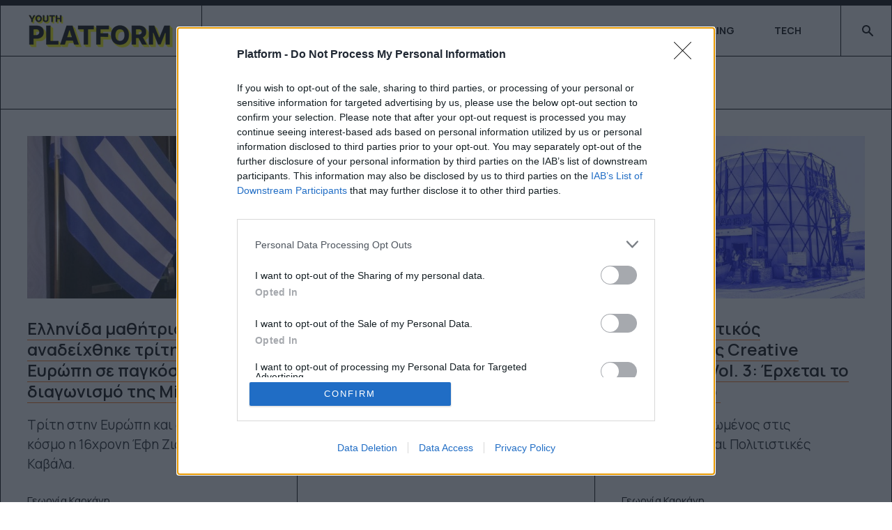

--- FILE ---
content_type: text/html; charset=utf-8
request_url: https://www.platform.gr/life/youthtrends/author/kandromida/?start=9640
body_size: 15600
content:
<!DOCTYPE html>
<html xmlns="http://www.w3.org/1999/xhtml" class="j4" xml:lang="el-gr" lang="el-gr" dir="ltr">

<head>
  <!-- InMobi Choice. Consent Manager Tag v3.0 (for TCF 2.2) -->
<script type="text/javascript" async=true>
(function() {
  var host = 'platform.gr';
  var element = document.createElement('script');
  var firstScript = document.getElementsByTagName('script')[0];
  var url = 'https://cmp.inmobi.com'
    .concat('/choice/', 'tTQ0vgSkx3k7h', '/', host, '/choice.js?tag_version=V3');
  var uspTries = 0;
  var uspTriesLimit = 3;
  element.async = true;
  element.type = 'text/javascript';
  element.src = url;

  firstScript.parentNode.insertBefore(element, firstScript);

  function makeStub() {
    var TCF_LOCATOR_NAME = '__tcfapiLocator';
    var queue = [];
    var win = window;
    var cmpFrame;

    function addFrame() {
      var doc = win.document;
      var otherCMP = !!(win.frames[TCF_LOCATOR_NAME]);

      if (!otherCMP) {
        if (doc.body) {
          var iframe = doc.createElement('iframe');

          iframe.style.cssText = 'display:none';
          iframe.name = TCF_LOCATOR_NAME;
          doc.body.appendChild(iframe);
        } else {
          setTimeout(addFrame, 5);
        }
      }
      return !otherCMP;
    }

    function tcfAPIHandler() {
      var gdprApplies;
      var args = arguments;

      if (!args.length) {
        return queue;
      } else if (args[0] === 'setGdprApplies') {
        if (
          args.length > 3 &&
          args[2] === 2 &&
          typeof args[3] === 'boolean'
        ) {
          gdprApplies = args[3];
          if (typeof args[2] === 'function') {
            args[2]('set', true);
          }
        }
      } else if (args[0] === 'ping') {
        var retr = {
          gdprApplies: gdprApplies,
          cmpLoaded: false,
          cmpStatus: 'stub'
        };

        if (typeof args[2] === 'function') {
          args[2](retr);
        }
      } else {
        if(args[0] === 'init' && typeof args[3] === 'object') {
          args[3] = Object.assign(args[3], { tag_version: 'V3' });
        }
        queue.push(args);
      }
    }

    function postMessageEventHandler(event) {
      var msgIsString = typeof event.data === 'string';
      var json = {};

      try {
        if (msgIsString) {
          json = JSON.parse(event.data);
        } else {
          json = event.data;
        }
      } catch (ignore) {}

      var payload = json.__tcfapiCall;

      if (payload) {
        window.__tcfapi(
          payload.command,
          payload.version,
          function(retValue, success) {
            var returnMsg = {
              __tcfapiReturn: {
                returnValue: retValue,
                success: success,
                callId: payload.callId
              }
            };
            if (msgIsString) {
              returnMsg = JSON.stringify(returnMsg);
            }
            if (event && event.source && event.source.postMessage) {
              event.source.postMessage(returnMsg, '*');
            }
          },
          payload.parameter
        );
      }
    }

    while (win) {
      try {
        if (win.frames[TCF_LOCATOR_NAME]) {
          cmpFrame = win;
          break;
        }
      } catch (ignore) {}

      if (win === window.top) {
        break;
      }
      win = win.parent;
    }
    if (!cmpFrame) {
      addFrame();
      win.__tcfapi = tcfAPIHandler;
      win.addEventListener('message', postMessageEventHandler, false);
    }
  };

  makeStub();

  var uspStubFunction = function() {
    var arg = arguments;
    if (typeof window.__uspapi !== uspStubFunction) {
      setTimeout(function() {
        if (typeof window.__uspapi !== 'undefined') {
          window.__uspapi.apply(window.__uspapi, arg);
        }
      }, 500);
    }
  };

  var checkIfUspIsReady = function() {
    uspTries++;
    if (window.__uspapi === uspStubFunction && uspTries < uspTriesLimit) {
      console.warn('USP is not accessible');
    } else {
      clearInterval(uspInterval);
    }
  };

  if (typeof window.__uspapi === 'undefined') {
    window.__uspapi = uspStubFunction;
    var uspInterval = setInterval(checkIfUspIsReady, 6000);
  }
})();
</script>
<!-- End InMobi Choice. Consent Manager Tag v3.0 (for TCF 2.2) -->

<script async src="https://pagead2.googlesyndication.com/pagead/js/adsbygoogle.js?client=ca-pub-5119526941823529"
     crossorigin="anonymous"></script>
  <meta charset="utf-8">
	<meta name="title" content="Πανελλαδικές: Εκτίμηση για κατακόρυφη άνοδο στις βάσεις για ΤΕΙ">
	<meta name="robots" content="max-snippet:-1, max-image-preview:large, max-video-preview:-1">
	<meta name="description" content="Ποιες εκτοξεύονται, ποιες πέφτουν σύμφωνα με τις τελευταίες εκτιμήσεις; - Page #2411">
	<meta name="generator" content="Joomla! - Open Source Content Management">
	<title>Author Listing - Page #2411</title>
	<link href="/images/0_new/dora/favicon-32x32.png" rel="shortcut icon" type="image/vnd.microsoft.icon">
	<link href="https://www.platform.gr/smart-search?format=opensearch" rel="search" title="OpenSearch Platform.gr" type="application/opensearchdescription+xml">
<link href="/plugins/system/t4/themes/base/vendors/font-awesome/css/font-awesome.min.css?d82e1ace0e23e197c58647e9aa5cadf8" rel="stylesheet" />
	<link href="/templates/ja_comics/js/swiper/style.min.css?d82e1ace0e23e197c58647e9aa5cadf8" rel="stylesheet" />
	<link href="/media/vendor/awesomplete/css/awesomplete.css?1.1.5" rel="stylesheet" />
	<link href="/media/vendor/joomla-custom-elements/css/joomla-alert.min.css?0.2.0" rel="stylesheet" />
	<link href="/media/plg_content_osembed/css/osembed.css?e63ff340ce0a43fd3c4f514f53f0ce75" rel="stylesheet" />
	<link href="https://fonts.googleapis.com/css?family=Manrope%3A300%2C400%2C500%2C600%2C700%2C800" rel="stylesheet" />
	<link href="/plugins/system/jasocialshare/assets/style.css" rel="stylesheet" />
	<link href="/modules/mod_jamasthead/asset/css/style.css" rel="stylesheet" />
	<link href="/templates/ja_comics/css/template.css" rel="stylesheet" />
	<link href="/media/t4/css/9-sub.css" rel="stylesheet" />
	<link href="/templates/ja_comics/local/css/custom.css?r=378" rel="stylesheet" />
<script src="/media/vendor/jquery/js/jquery.min.js?3.6.3"></script>
	<script src="/media/legacy/js/jquery-noconflict.min.js?04499b98c0305b16b373dff09fe79d1290976288"></script>
	<script src="/media/vendor/jquery-migrate/js/jquery-migrate.min.js?3.4.1"></script>
	<script type="application/json" class="joomla-script-options new">{"ja-share-excluded":[".mod-articlesnews-horizontal"],"joomla.jtext":{"JASOCIALSHARE_EMAIL_SUBJECT":"Hello, I'd like to share a link with you","MOD_FINDER_SEARCH_VALUE":"\u0391\u03bd\u03b1\u03b6\u03ae\u03c4\u03b7\u03c3\u03b7...","JLIB_JS_AJAX_ERROR_OTHER":"\u03a0\u03b1\u03c1\u03bf\u03c5\u03c3\u03b9\u03ac\u03c3\u03c4\u03b7\u03ba\u03b5 \u03c3\u03c6\u03ac\u03bb\u03bc\u03b1 \u03ba\u03b1\u03c4\u03ac \u03c4\u03b7\u03bd \u03b1\u03bd\u03ac\u03ba\u03c4\u03b7\u03c3\u03b7 \u03c4\u03c9\u03bd \u03b4\u03b5\u03b4\u03bf\u03bc\u03ad\u03bd\u03c9\u03bd JSON: \u039a\u03c9\u03b4\u03b9\u03ba\u03cc\u03c2 \u03ba\u03b1\u03c4\u03ac\u03c3\u03c4\u03b1\u03c3\u03b7\u03c2 HTTP %s.","JLIB_JS_AJAX_ERROR_PARSE":"\u03a3\u03c6\u03ac\u03bb\u03bc\u03b1 \u03b1\u03bd\u03ac\u03bb\u03c5\u03c3\u03b7\u03c2 \u03ba\u03b1\u03c4\u03ac \u03c4\u03b7\u03bd \u03b5\u03c0\u03b5\u03be\u03b5\u03c1\u03b3\u03b1\u03c3\u03af\u03b1 \u03c4\u03c9\u03bd \u03c0\u03b1\u03c1\u03b1\u03ba\u03ac\u03c4\u03c9 \u03b4\u03b5\u03b4\u03bf\u03bc\u03ad\u03bd\u03c9\u03bd JSON:<br><code style=\"color:inherit;white-space:pre-wrap;padding:0;margin:0;border:0;background:inherit;\">%s<\/code>","ERROR":"\u03a3\u03c6\u03ac\u03bb\u03bc\u03b1","MESSAGE":"\u039c\u03ae\u03bd\u03c5\u03bc\u03b1","NOTICE":"\u0395\u03b9\u03b4\u03bf\u03c0\u03bf\u03af\u03b7\u03c3\u03b7","WARNING":"\u03a0\u03c1\u03bf\u03b5\u03b9\u03b4\u03bf\u03c0\u03bf\u03af\u03c3\u03b7\u03c3\u03b7","JCLOSE":"\u039a\u03bb\u03b5\u03af\u03c3\u03b9\u03bc\u03bf","JOK":"\u039fK","JOPEN":"\u0391\u03bd\u03bf\u03b9\u03c7\u03c4\u03cc"},"finder-search":{"url":"\/component\/finder\/?task=suggestions.suggest&format=json&tmpl=component&Itemid=101"},"system.paths":{"root":"","rootFull":"https:\/\/www.platform.gr\/","base":"","baseFull":"https:\/\/www.platform.gr\/"},"csrf.token":"ddaa794be59841ecde06229962cf410e"}</script>
	<script src="/media/system/js/core.min.js?576eb51da909dcf692c98643faa6fc89629ead18"></script>
	<script src="/media/com_finder/js/finder-es5.min.js?14e4c7fdce4ca11c6d12b74bad128529a294b183" nomodule defer></script>
	<script src="/media/system/js/messages-es5.min.js?44e3f60beada646706be6569e75b36f7cf293bf9" nomodule defer></script>
	<script src="/media/vendor/bootstrap/js/bootstrap-es5.min.js?5.2.3" nomodule defer></script>
	<script src="/templates/ja_comics/js/swiper/swiper.min.js?d82e1ace0e23e197c58647e9aa5cadf8"></script>
	<script src="/media/vendor/awesomplete/js/awesomplete.min.js?1.1.5" defer></script>
	<script src="/media/com_finder/js/finder.min.js?c8b55661ed62db937b8d6856090adf9258c4a0fc" type="module"></script>
	<script src="/media/system/js/messages.min.js?7425e8d1cb9e4f061d5e30271d6d99b085344117" type="module"></script>
	<script src="/media/vendor/bootstrap/js/dropdown.min.js?5.2.3" type="module"></script>
	<script src="/media/vendor/bootstrap/js/collapse.min.js?5.2.3" type="module"></script>
	<script src="/media/plg_content_osembed/js/osembed.min.js?e63ff340ce0a43fd3c4f514f53f0ce75"></script>
	<script src="/templates/ja_comics/js/template.js"></script>
	<script src="/plugins/system/t4/themes/base/js/base.js?d82e1ace0e23e197c58647e9aa5cadf8"></script>
	<script src="/plugins/system/jasocialshare/assets/jasocialshare.js"></script>
	<script src="/plugins/system/t4/themes/base/js/megamenu.js"></script>
	<link href="http://feeds.feedburner.com/" rel="alternate" type="text/html" title="Sample Feed" />
	<link href="http://feeds.feedburner.com/" rel="alternate" type="text/html" title="Platform" />
	<link href="http://feeds.feedburner.com/" rel="alternate" type="application/rss+xml" title="PLATFORM" />
	<link href="http://feeds.feedburner.com/" rel="alternate" type="text/html" title="Platform Instagram Posts" />
	<link href="http://feeds.feedburner.com/" rel="alternate" type="text/html" title="Platform Newsletter" />
	<link href="http://feeds.feedburner.com/" rel="alternate" type="text/html" title="Platform All Categories" />
	<link href="http://feeds.feedburner.com/" rel="alternate" type="text/html" title="Platform - Only News" />
	<link href="http://feeds.feedburner.com/" rel="alternate" type="text/html" title="Platform - Articles" />
	<link href="http://feeds.feedburner.com/" rel="alternate" type="text/html" title="Platform - Articles Uncategorised" />
	<meta property="og:title" content="Ελληνίδα μαθήτρια αναδείχθηκε τρίτη στην Ευρώπη σε παγκόσμιο διαγωνισμό της Microsoft " />
	<meta property="og:description" content="Τρίτη στην Ευρώπη και δέκατη στον κόσμο η 16χρονη Έφη Ζιώτα από την Καβάλα." />
	<meta property="og:image" itemprop="image" content="https://www.platform.gr/images/0_new/ekpaideusi/ziwta500.jpg" />
	<meta property="og:url" content="https://www.platform.gr/author-listing/author/http%3A/www.sexizdrowie.pl////////////////////////////////////////////////////////////////////////////////////////////////////////////////////////////////////////////////////////?start=9640" />
	<meta property="twitter:title" content="Ελληνίδα μαθήτρια αναδείχθηκε τρίτη στην Ευρώπη σε παγκόσμιο διαγωνισμό της Microsoft " />
	<meta property="twitter:description" content="Τρίτη στην Ευρώπη και δέκατη στον κόσμο η 16χρονη Έφη Ζιώτα από την Καβάλα." />
	<meta property="twitter:image" content="https://www.platform.gr/images/0_new/ekpaideusi/ziwta500.jpg" />
	<meta property="twitter:url" content="https://www.platform.gr/author-listing/author/http%3A/www.sexizdrowie.pl////////////////////////////////////////////////////////////////////////////////////////////////////////////////////////////////////////////////////////?start=9640" />
	<meta property="og:title" content="Νέος κύκλος υποτροφιών από το Ίδρυμα Fulbright" />
	<meta property="og:description" content="Για το ακαδημαϊκό έτος 2019-2020." />
	<meta property="og:image" itemprop="image" content="https://www.platform.gr/images/0_new/ekpaideusi/scholarship500.jpg" />
	<meta property="twitter:title" content="Νέος κύκλος υποτροφιών από το Ίδρυμα Fulbright" />
	<meta property="twitter:description" content="Για το ακαδημαϊκό έτος 2019-2020." />
	<meta property="twitter:image" content="https://www.platform.gr/images/0_new/ekpaideusi/scholarship500.jpg" />
	<meta property="og:title" content="Επιχειρηματικός Επιταχυντής Creative Industries Vol. 3: Έρχεται το Σεπτέμβριο " />
	<meta property="og:description" content="Θα είναι αφιερωμένος στις Δημιουργικές και Πολιτιστικές Βιομηχανίες." />
	<meta property="og:image" itemprop="image" content="https://www.platform.gr/images/0_new/ekpaideusi/Innovathens500.jpg" />
	<meta property="twitter:title" content="Επιχειρηματικός Επιταχυντής Creative Industries Vol. 3: Έρχεται το Σεπτέμβριο " />
	<meta property="twitter:description" content="Θα είναι αφιερωμένος στις Δημιουργικές και Πολιτιστικές Βιομηχανίες." />
	<meta property="twitter:image" content="https://www.platform.gr/images/0_new/ekpaideusi/Innovathens500.jpg" />
	<meta property="og:title" content="Κωνσταντίνος Δασκαλάκης: ο νικητής του σπουδαίου μαθηματικού βραβείου Nevanlinna" />
	<meta property="og:description" content="Τιμήθηκε για τη συνεισφορά του στα μαθηματικά, την οικονομία και τους υπολογιστές." />
	<meta property="og:image" itemprop="image" content="https://www.platform.gr/images/0_new/ekpaideusi/daskalakis500.jpg" />
	<meta property="twitter:title" content="Κωνσταντίνος Δασκαλάκης: ο νικητής του σπουδαίου μαθηματικού βραβείου Nevanlinna" />
	<meta property="twitter:description" content="Τιμήθηκε για τη συνεισφορά του στα μαθηματικά, την οικονομία και τους υπολογιστές." />
	<meta property="twitter:image" content="https://www.platform.gr/images/0_new/ekpaideusi/daskalakis500.jpg" />
	<meta property="og:title" content="Δεύτεροι σε παγκόσμιο διαγωνισμό οι φοιτητές-εφευρέτες της εφαρμογής που «μεταφράζει» το κλάμα του μωρού!" />
	<meta property="og:description" content="Η ομάδα τους, iCry2Talk, κατέκτησε τη δεύτερη θέση στον Παγκόσμιο Τελικό του διαγωνισμού της Microsoft «Imagine Cup 2018»." />
	<meta property="og:image" itemprop="image" content="https://www.platform.gr/images/0_new/ekpaideusi/icrytalk500.jpg" />
	<meta property="twitter:title" content="Δεύτεροι σε παγκόσμιο διαγωνισμό οι φοιτητές-εφευρέτες της εφαρμογής που «μεταφράζει» το κλάμα του μωρού!" />
	<meta property="twitter:description" content="Η ομάδα τους, iCry2Talk, κατέκτησε τη δεύτερη θέση στον Παγκόσμιο Τελικό του διαγωνισμού της Microsoft «Imagine Cup 2018»." />
	<meta property="twitter:image" content="https://www.platform.gr/images/0_new/ekpaideusi/icrytalk500.jpg" />
	<meta property="og:title" content="Έλληνας φοιτητής κατέκτησε το χρυσό μετάλλιο στον Παγκόσμιο Διαγωνισμό Μαθηματικών" />
	<meta property="og:description" content="Ο Γεώργιος Κοτσοβόλης του Μαθηματικού Τμήματος του Πανεπιστημίου Αθηνών βρέθηκε στην πρώτη θέση." />
	<meta property="og:image" itemprop="image" content="https://www.platform.gr/images/0_new/ekpaideusi/kotsovolis500.jpg" />
	<meta property="twitter:title" content="Έλληνας φοιτητής κατέκτησε το χρυσό μετάλλιο στον Παγκόσμιο Διαγωνισμό Μαθηματικών" />
	<meta property="twitter:description" content="Ο Γεώργιος Κοτσοβόλης του Μαθηματικού Τμήματος του Πανεπιστημίου Αθηνών βρέθηκε στην πρώτη θέση." />
	<meta property="twitter:image" content="https://www.platform.gr/images/0_new/ekpaideusi/kotsovolis500.jpg" />
	<meta property="og:title" content="Υποτροφία στη μοναδική επιτυχούσα στις φετινές πανελλαδικές από τον Άγιο Ευστράτιο" />
	<meta property="og:description" content="H Ζωή Τσομπανέλλη πήρε υποτροφία στο πλαίσιο της δράσης «Αριστεία και Θάλασσες» της κολυμβητικής ομάδας «Pastra Cretonaxiosa»." />
	<meta property="og:image" itemprop="image" content="https://www.platform.gr/images/0_new/ekpaideusi/agios_eustratios500.jpg" />
	<meta property="twitter:title" content="Υποτροφία στη μοναδική επιτυχούσα στις φετινές πανελλαδικές από τον Άγιο Ευστράτιο" />
	<meta property="twitter:description" content="H Ζωή Τσομπανέλλη πήρε υποτροφία στο πλαίσιο της δράσης «Αριστεία και Θάλασσες» της κολυμβητικής ομάδας «Pastra Cretonaxiosa»." />
	<meta property="twitter:image" content="https://www.platform.gr/images/0_new/ekpaideusi/agios_eustratios500.jpg" />
	<meta property="og:title" content="10 συμπεράσματα για τις πυρκαγιές στην Ανατολική Αττική από το ΕΚΠΑ" />
	<meta property="og:description" content="Ποιοι παράγοντες συνέβαλαν στην τραγωδία, σύμφωνα με την ερευνητική ομάδα του Εθνικού και Καποδιστριακού Πανεπιστημίου Αθηνών;" />
	<meta property="og:image" itemprop="image" content="https://www.platform.gr/images/0_new/ekpaideusi/pirkagia_mati500.jpg" />
	<meta property="twitter:title" content="10 συμπεράσματα για τις πυρκαγιές στην Ανατολική Αττική από το ΕΚΠΑ" />
	<meta property="twitter:description" content="Ποιοι παράγοντες συνέβαλαν στην τραγωδία, σύμφωνα με την ερευνητική ομάδα του Εθνικού και Καποδιστριακού Πανεπιστημίου Αθηνών;" />
	<meta property="twitter:image" content="https://www.platform.gr/images/0_new/ekpaideusi/pirkagia_mati500.jpg" />
	<meta property="og:title" content="Προσοχή! Σε ποια τμήματα των ΑΕΙ αλλάζει ο τρόπος εισαγωγής" />
	<meta property="og:description" content="Τι προβλέπεται από το Υπουργείο Παιδείας." />
	<meta property="og:image" itemprop="image" content="https://www.platform.gr/images/0_new/ekpaideusi/amfitheatro500.jpg" />
	<meta property="twitter:title" content="Προσοχή! Σε ποια τμήματα των ΑΕΙ αλλάζει ο τρόπος εισαγωγής" />
	<meta property="twitter:description" content="Τι προβλέπεται από το Υπουργείο Παιδείας." />
	<meta property="twitter:image" content="https://www.platform.gr/images/0_new/ekpaideusi/amfitheatro500.jpg" />
	<meta property="og:title" content="Οι αλλαγές που έρχονται στις τελευταίες τάξεις του λυκείου" />
	<meta property="og:description" content="Τι σχεδιάζει το Υπουργείο Παιδείας." />
	<meta property="og:image" itemprop="image" content="https://www.platform.gr/images/0_new/ekpaideusi/panelladikes_thrania500.jpg" />
	<meta property="twitter:title" content="Οι αλλαγές που έρχονται στις τελευταίες τάξεις του λυκείου" />
	<meta property="twitter:description" content="Τι σχεδιάζει το Υπουργείο Παιδείας." />
	<meta property="twitter:image" content="https://www.platform.gr/images/0_new/ekpaideusi/panelladikes_thrania500.jpg" />
	<meta property="og:title" content="Υποτροφίες από τo Εθνικό Μετσόβιο Πολυτεχνείο" />
	<meta property="og:description" content="Σε ποιους απευθύνονται αυτά τα προγράμματα." />
	<meta property="og:image" itemprop="image" content="https://www.platform.gr/images/0_new/ekpaideusi/student_piggy_bank500.jpg" />
	<meta property="twitter:title" content="Υποτροφίες από τo Εθνικό Μετσόβιο Πολυτεχνείο" />
	<meta property="twitter:description" content="Σε ποιους απευθύνονται αυτά τα προγράμματα." />
	<meta property="twitter:image" content="https://www.platform.gr/images/0_new/ekpaideusi/student_piggy_bank500.jpg" />
	<meta property="og:title" content="Φοιτητικό επίδομα: Πότε ανοίγει ξανά η πλατφόρμα" />
	<meta property="og:description" content="Ενεργοποιείται για λίγες ακόμα μέρες η ηλεκτρονική πλατφόρμα υποβολής αίτησης για τη χορήγηση του φοιτητικού στεγαστικού επιδόματος των 1.000 ευρώ." />
	<meta property="og:image" itemprop="image" content="https://www.platform.gr/images/0_new/ekpaideusi/student_rent500.jpg" />
	<meta property="twitter:title" content="Φοιτητικό επίδομα: Πότε ανοίγει ξανά η πλατφόρμα" />
	<meta property="twitter:description" content="Ενεργοποιείται για λίγες ακόμα μέρες η ηλεκτρονική πλατφόρμα υποβολής αίτησης για τη χορήγηση του φοιτητικού στεγαστικού επιδόματος των 1.000 ευρώ." />
	<meta property="twitter:image" content="https://www.platform.gr/images/0_new/ekpaideusi/student_rent500.jpg" />
	<meta property="og:title" content="Από τις κορυφαίες στον κόσμο η Centaurus Racing Team του Πανεπιστημίου Θεσσαλίας" />
	<meta property="og:description" content="Σκίζει διεθνώς η ομάδα φοιτητών που κατασκευάζει ένα πλήρως λειτουργικό μονοθέσιο τύπου Formula." />
	<meta property="og:image" itemprop="image" content="https://www.platform.gr/images/0_new/ekpaideusi/centaurus500.jpg" />
	<meta property="twitter:title" content="Από τις κορυφαίες στον κόσμο η Centaurus Racing Team του Πανεπιστημίου Θεσσαλίας" />
	<meta property="twitter:description" content="Σκίζει διεθνώς η ομάδα φοιτητών που κατασκευάζει ένα πλήρως λειτουργικό μονοθέσιο τύπου Formula." />
	<meta property="twitter:image" content="https://www.platform.gr/images/0_new/ekpaideusi/centaurus500.jpg" />
	<meta property="og:title" content="Υποτροφίες της Bayer σε φοιτητές και νέους επιστήμονες" />
	<meta property="og:description" content="Η προθεσμία υποβολής αιτήσεων λήγει στις 24/7." />
	<meta property="twitter:title" content="Υποτροφίες της Bayer σε φοιτητές και νέους επιστήμονες" />
	<meta property="twitter:description" content="Η προθεσμία υποβολής αιτήσεων λήγει στις 24/7." />
	<meta property="og:title" content="Πρόγραμμα residency στην Ιταλία για νέους καλλιτέχνες" />
	<meta property="og:description" content="Έξι Έλληνες 18-35 ετών μπορούν να διεκδικήσουν μέχρι 22/7 μια συμμετοχή στο πρόγραμμα LANDXCAPES." />
	<meta property="og:image" itemprop="image" content="https://www.platform.gr/images/0_new/ekpaideusi/young_artist500.jpg" />
	<meta property="twitter:title" content="Πρόγραμμα residency στην Ιταλία για νέους καλλιτέχνες" />
	<meta property="twitter:description" content="Έξι Έλληνες 18-35 ετών μπορούν να διεκδικήσουν μέχρι 22/7 μια συμμετοχή στο πρόγραμμα LANDXCAPES." />
	<meta property="twitter:image" content="https://www.platform.gr/images/0_new/ekpaideusi/young_artist500.jpg" />
	<meta property="og:title" content="Πώς οι απόφοιτοι ΤΕΙ θα πάρουν πτυχίο ΑΕΙ;" />
	<meta property="og:description" content="Τι δήλωσε ο υπουργός Παιδείας." />
	<meta property="twitter:title" content="Πώς οι απόφοιτοι ΤΕΙ θα πάρουν πτυχίο ΑΕΙ;" />
	<meta property="twitter:description" content="Τι δήλωσε ο υπουργός Παιδείας." />
	<meta property="og:title" content="4 υποτροφίες από το Ίδρυμα Μποδοσάκη " />
	<meta property="og:description" content="Για έρευνα στο εξωτερικό ανέρχονται σε € 30.000 ετησίως." />
	<meta property="twitter:title" content="4 υποτροφίες από το Ίδρυμα Μποδοσάκη " />
	<meta property="twitter:description" content="Για έρευνα στο εξωτερικό ανέρχονται σε € 30.000 ετησίως." />
	<meta property="og:title" content="Tο Ίδρυμα Σοφοκλή Αχιλλόπουλου δίνει 9 υποτροφίες" />
	<meta property="og:description" content="Σε ποιους φοιτητές απευθύνεται;" />
	<meta property="twitter:title" content="Tο Ίδρυμα Σοφοκλή Αχιλλόπουλου δίνει 9 υποτροφίες" />
	<meta property="twitter:description" content="Σε ποιους φοιτητές απευθύνεται;" />
	<meta property="og:title" content="24 Υποτροφίες για φοιτητές από το Ίδρυμα Γεωργίου και Καλλιόπης Γάρου" />
	<meta property="og:description" content="Ποιοι μπορούν να τις διεκδικήσουν;" />
	<meta property="twitter:title" content="24 Υποτροφίες για φοιτητές από το Ίδρυμα Γεωργίου και Καλλιόπης Γάρου" />
	<meta property="twitter:description" content="Ποιοι μπορούν να τις διεκδικήσουν;" />
	<meta property="og:title" content="Πανελλαδικές: Εκτίμηση για κατακόρυφη άνοδο στις βάσεις για ΤΕΙ" />
	<meta property="og:description" content="Ποιες εκτοξεύονται, ποιες πέφτουν σύμφωνα με τις τελευταίες εκτιμήσεις;" />
	<meta property="og:image" itemprop="image" content="https://www.platform.gr/images/0_new/ekpaideusi/panelladikes_apotelesmata500.jpg" />
	<meta property="twitter:title" content="Πανελλαδικές: Εκτίμηση για κατακόρυφη άνοδο στις βάσεις για ΤΕΙ" />
	<meta property="twitter:description" content="Ποιες εκτοξεύονται, ποιες πέφτουν σύμφωνα με τις τελευταίες εκτιμήσεις;" />
	<meta property="twitter:image" content="https://www.platform.gr/images/0_new/ekpaideusi/panelladikes_apotelesmata500.jpg" />


  <!--[if lt IE 9]>
    <script src="/media/jui/js/html5.js"></script>
  <![endif]-->
  <meta name="viewport"  content="width=device-width, initial-scale=1, maximum-scale=1, user-scalable=yes"/>
  <style  type="text/css">
    @-webkit-viewport   { width: device-width; }
    @-moz-viewport      { width: device-width; }
    @-ms-viewport       { width: device-width; }
    @-o-viewport        { width: device-width; }
    @viewport           { width: device-width; }
  </style>
  <meta name="HandheldFriendly" content="true"/>
  <meta name="apple-mobile-web-app-capable" content="YES"/>
  <!-- //META FOR IOS & HANDHELD -->
  <div class="mod-banners bannergroup">

    <div class="mod-banners__item banneritem">
                                        <script async src="//agorahtag.tech/c/platform.js"></script>            </div>

</div>
<div class="mod-banners bannergroup">

    <div class="mod-banners__item banneritem">
                                        <!-- Google tag (gtag.js) -->
<script async src="https://www.googletagmanager.com/gtag/js?id=G-CQ2QF7EYLT"></script>
<script>
  window.dataLayer = window.dataLayer || [];
  function gtag(){dataLayer.push(arguments);}
  gtag('js', new Date());

  gtag('config', 'G-CQ2QF7EYLT');
</script>

<!-- END Google Analytics Tag -->            </div>

</div>

<!-- Exit Bee Code Snippet for platform.gr <-- DO NOT MODIFY -->
<script> 
    (function (e, x, i, t, b) {e["ExitBeeObject"] = b;e[b] = e[b] || 
    function () { (e[b].args = e[b].args || []).push(arguments);};
    a = x.createElement(i), m = x.getElementsByTagName(i)[0];
    a.async = 1;a.src = t;m.parentNode.insertBefore(a, m) })
    (window, document, "script", "https://cdn.exitbee.com/xtb.min.js", "xtb") 
    xtb("loadSite", "8774");
</script>
<script async src="https://talk.hyvor.com/embed/embed.js" type="module"></script>
<script>
!function(f,b,e,v,n,t,s)
{if(f.fbq)return;n=f.fbq=function(){n.callMethod?
n.callMethod.apply(n,arguments):n.queue.push(arguments)};
if(!f._fbq)f._fbq=n;n.push=n;n.loaded=!0;n.version='2.0';
n.queue=[];t=b.createElement(e);t.async=!0;
t.src=v;s=b.getElementsByTagName(e)[0];
s.parentNode.insertBefore(t,s)}(window, document,'script',
'https://connect.facebook.net/en_US/fbevents.js');
fbq('init', '280507965686636');
fbq('track', 'PageView');
</script>
<noscript><img height="1" width="1" style="display:none"
src="https://www.facebook.com/tr?id=280507965686636&ev=PageView&noscript=1"
/></noscript>
</head>

<body class="site-default navigation-default theme-default layout-sub-layout nav-breakpoint-lg com_content view-author item-117 loaded-bs5" data-jver="4">
  <script>
  document.addEventListener("DOMContentLoaded", function () {
    if (!document.cookie.includes("sliderShownToday")) {
      const now = new Date();
      now.setTime(now.getTime() + (24 * 60 * 60 * 1000));
      const expires = "expires=" + now.toUTCString();
      document.cookie = "sliderShownToday=yes; " + expires + "; path=/";

      // Bind event αν θέλεις (προαιρετικό)
      jQuery('#my-slider').on('sliderWillLoad', function (event) {
        console.log('Slider φορτώνεται...');
      });

      // Κλήση slider
      jQuery('#my-slider').layerSlider({
        // εδώ οι ρυθμίσεις σου
      });

    } else {
      // Απόκρυψη slider αν έχει προβληθεί
      jQuery('#my-slider').hide();
    }
  });
</script>

  
  <main>
    <div class="t4-wrapper">
      <div class="t4-content">
        <div class="t4-content-inner">
          
<div id="t4-header" class="t4-section  t4-header"><!-- HEADER BLOCK -->
<header class="header-block header-default w-100">
  <div class="header-wrap d-flex align-items-center justify-content-between collapse-static t4-nav-height">
    <div class="navbar-brand logo-image">
    <a href="https://www.platform.gr/" title="Platform.gr">
        	
          <img class="logo-img" width="212" height="53" src="/images/0_new/dora/platform.gr-logo.png" alt="Platform.gr" />
    
    </a>
  </div>


    <div class="t4-navbar d-flex justify-content-end align-items-center collapse-static">
      
<nav class="navbar navbar-expand-lg">
<button class="navbar-toggler" type="button" data-bs-toggle="collapse" data-bs-target="#t4-megamenu-mainmenu" aria-controls="t4-megamenu-mainmenu" aria-expanded="false" aria-label="Toggle navigation" style="display: none;">
    <i class="fa fa-bars toggle-bars"></i>
</button>
	<div id="t4-megamenu-mainmenu" class="t4-megamenu collapse navbar-collapse slide animate" data-duration="400">

<ul class="nav navbar-nav level0"  itemscope="itemscope" itemtype="http://www.schema.org/SiteNavigationElement">
<li class="nav-item default" data-id="101" data-level="1"><a href="/" itemprop="url" class="nav-link"><span itemprop="name">Home</span></a></li><li class="nav-item" data-id="908" data-level="1"><a href="/life/youthtrends" itemprop="url" class=" nav-link"><span itemprop="name">FEEDS</span></a></li><li class="nav-item" data-id="576" data-level="1"><a href="/popculture" itemprop="url" class="mm-menu5 nav-link"><span itemprop="name">SCREENS</span></a></li><li class="nav-item" data-id="569" data-level="1"><a href="/life" itemprop="url" class="mm-menu1 nav-link"><span itemprop="name">BEING</span></a></li><li class="nav-item" data-id="1131" data-level="1"><a href="/life/technology" itemprop="url" class=" nav-link"><span itemprop="name">TECH</span></a></li></ul></div>
</nav>


       <span class="d-lg-flex align-items-center">
        
<form class="mod-finder js-finder-searchform form-search" action="/smart-search" method="get" role="search">
    <label for="mod-finder-searchword92" class="finder">Αναζήτηση</label><input type="text" name="q" id="mod-finder-searchword92" class="js-finder-search-query form-control" value="" placeholder="Αναζήτηση...">
            </form>

      </span>

      <span class="d-collapse">
        <nav class="navbar-expand-lg">
    <button class="navbar-toggler" type="button" data-bs-toggle="collapse" data-bs-target="#t4-megamenu-mainmenu" aria-controls="t4-megamenu-mainmenu" aria-expanded="false" aria-label="Toggle navigation">
        <i class="fa fa-bars toggle-bars"></i>
    </button>
</nav>

      </span>

      
    </div>
  </div>
</header>
<!-- // HEADER BLOCK -->  

<!-- CATEGORY -->
<div class="d-none d-lg-block categories-block w-100">
  
</div>
<!-- // CATEGORY --></div>

<div id="t4-masthead" class="t4-section  t4-masthead"><div class="t4-col text-center"><div class="t4-module module " id="Mod94"><div class="module-inner"><div class="module-ct"><div class="ja-masthead   " >
	    <div class="ja-masthead-detail">
		<h3 class="ja-masthead-title"></h3>
        	</div>
</div></div></div></div></div></div>

<div id="t4-section-top-1" class="t4-section  t4-section-top-1">
<div class="t4-section-inner container">

<div class="custom"  >
	</div>
</div>
</div>

<div id="t4-main-body" class="t4-section  t4-main-body"><div class="t4-row row">
<div class="t4-col col-md">
<div id="system-message-container" aria-live="polite"></div>
<div class="author-detail">
	</div>


<div class="blog author-posts" itemscope itemtype="https://schema.org/Blog">
	
	
		
	
	<div id="item-container" class="content-item row items-row g-0">
									<div class="item-article col-12 col-md-6 col-lg-4 item">
			<div class="item-inner  " itemprop="blogPost" itemscope itemtype="https://schema.org/BlogPosting">
				
<div class="thumbnail-article">
    <img src="/images/0_new/ekpaideusi/ziwta500.jpg" alt="Intro Image" />
</div>


<div class="item-content">
	<!-- item title -->
	
					<h2 class="item-title" itemprop="headline">
									<a class="link-border-cat-orange" href="/life/ekpaideusi/72696-ellinida-mathitria-anadeixthike-triti-stin-evropi-se-pagkosmio-diagonismo-tis-microsoft" itemprop="url">
						Ελληνίδα μαθήτρια αναδείχθηκε τρίτη στην Ευρώπη σε παγκόσμιο διαγωνισμό της Microsoft 					</a>
							</h2>
		
		
		
	<div class="intro-txt">
		Τρίτη στην Ευρώπη και δέκατη στον κόσμο η 16χρονη Έφη Ζιώτα από την Καβάλα.	</div>	

	<div class="info-article">
        <div class="author">
            <h5>Γεωργία Καρκάνη</h5>
        </div>

        <div class="date-pubish">
                <span>08.08.2018</span>
            </div>
    </div>
</div>

			</div><!-- end item -->
					</div><!-- end col -->
						<div class="item-article col-12 col-md-6 col-lg-4 item">
			<div class="item-inner  " itemprop="blogPost" itemscope itemtype="https://schema.org/BlogPosting">
				
<div class="thumbnail-article">
    <img src="/images/0_new/ekpaideusi/scholarship500.jpg" alt="Intro Image" />
</div>


<div class="item-content">
	<!-- item title -->
	
					<h2 class="item-title" itemprop="headline">
									<a class="link-border-cat-orange" href="/life/ekpaideusi/72695-neos-kyklos-ypotrofion-apo-to-idryma-fulbright" itemprop="url">
						Νέος κύκλος υποτροφιών από το Ίδρυμα Fulbright					</a>
							</h2>
		
		
		
	<div class="intro-txt">
		Για το ακαδημαϊκό έτος 2019-2020.	</div>	

	<div class="info-article">
        <div class="author">
            <h5>Γεωργία Καρκάνη</h5>
        </div>

        <div class="date-pubish">
                <span>07.08.2018</span>
            </div>
    </div>
</div>

			</div><!-- end item -->
					</div><!-- end col -->
						<div class="item-article col-12 col-md-6 col-lg-4 item">
			<div class="item-inner  " itemprop="blogPost" itemscope itemtype="https://schema.org/BlogPosting">
				
<div class="thumbnail-article">
    <img src="/images/0_new/ekpaideusi/Innovathens500.jpg" alt="Intro Image" />
</div>


<div class="item-content">
	<!-- item title -->
	
					<h2 class="item-title" itemprop="headline">
									<a class="link-border-cat-orange" href="/life/ekpaideusi/72694-epixeirimatikos-epitaxyntis-creative-industries-vol-3-erxetai-to-septemvrio" itemprop="url">
						Επιχειρηματικός Επιταχυντής Creative Industries Vol. 3: Έρχεται το Σεπτέμβριο 					</a>
							</h2>
		
		
		
	<div class="intro-txt">
		Θα είναι αφιερωμένος στις Δημιουργικές και Πολιτιστικές Βιομηχανίες.	</div>	

	<div class="info-article">
        <div class="author">
            <h5>Γεωργία Καρκάνη</h5>
        </div>

        <div class="date-pubish">
                <span>06.08.2018</span>
            </div>
    </div>
</div>

			</div><!-- end item -->
					</div><!-- end col -->
									<div class="item-article col-12 col-md-6 col-lg-4 item">
			<div class="item-inner  " itemprop="blogPost" itemscope itemtype="https://schema.org/BlogPosting">
				
<div class="thumbnail-article">
    <img src="/images/0_new/ekpaideusi/daskalakis500.jpg" alt="Intro Image" />
</div>


<div class="item-content">
	<!-- item title -->
	
					<h2 class="item-title" itemprop="headline">
									<a class="link-border-cat-orange" href="/life/ekpaideusi/72691-konstantinos-daskalakis-o-nikitis-tou-spoudaiou-mathimatikoy-vraveiou-nevanlinna" itemprop="url">
						Κωνσταντίνος Δασκαλάκης: ο νικητής του σπουδαίου μαθηματικού βραβείου Nevanlinna					</a>
							</h2>
		
		
		
	<div class="intro-txt">
		Τιμήθηκε για τη συνεισφορά του στα μαθηματικά, την οικονομία και τους υπολογιστές.	</div>	

	<div class="info-article">
        <div class="author">
            <h5>Γεωργία Καρκάνη</h5>
        </div>

        <div class="date-pubish">
                <span>02.08.2018</span>
            </div>
    </div>
</div>

			</div><!-- end item -->
					</div><!-- end col -->
						<div class="item-article col-12 col-md-6 col-lg-4 item">
			<div class="item-inner  " itemprop="blogPost" itemscope itemtype="https://schema.org/BlogPosting">
				
<div class="thumbnail-article">
    <img src="/images/0_new/ekpaideusi/icrytalk500.jpg" alt="Intro Image" />
</div>


<div class="item-content">
	<!-- item title -->
	
					<h2 class="item-title" itemprop="headline">
									<a class="link-border-cat-orange" href="/life/ekpaideusi/72686-deyteroi-se-pagkosmio-diagonismo-oi-foitites-efevretes-tis-efarmogis-metafrazei-to-klama-tou-moroy" itemprop="url">
						Δεύτεροι σε παγκόσμιο διαγωνισμό οι φοιτητές-εφευρέτες της εφαρμογής που «μεταφράζει» το κλάμα του μωρού!					</a>
							</h2>
		
		
		
	<div class="intro-txt">
		Η ομάδα τους, iCry2Talk, κατέκτησε τη δεύτερη θέση στον Παγκόσμιο Τελικό του διαγωνισμού της Microso...	</div>	

	<div class="info-article">
        <div class="author">
            <h5>Γεωργία Καρκάνη</h5>
        </div>

        <div class="date-pubish">
                <span>01.08.2018</span>
            </div>
    </div>
</div>

			</div><!-- end item -->
					</div><!-- end col -->
						<div class="item-article col-12 col-md-6 col-lg-4 item">
			<div class="item-inner  " itemprop="blogPost" itemscope itemtype="https://schema.org/BlogPosting">
				
<div class="thumbnail-article">
    <img src="/images/0_new/ekpaideusi/kotsovolis500.jpg" alt="Intro Image" />
</div>


<div class="item-content">
	<!-- item title -->
	
					<h2 class="item-title" itemprop="headline">
									<a class="link-border-cat-orange" href="/life/ekpaideusi/72683-ellinas-foititis-katektise-to-xryso-metallio-ston-pagkosmio-diagonismo-mathimatikon" itemprop="url">
						Έλληνας φοιτητής κατέκτησε το χρυσό μετάλλιο στον Παγκόσμιο Διαγωνισμό Μαθηματικών					</a>
							</h2>
		
		
		
	<div class="intro-txt">
		Ο Γεώργιος Κοτσοβόλης του Μαθηματικού Τμήματος του Πανεπιστημίου Αθηνών βρέθηκε στην πρώτη θέση.	</div>	

	<div class="info-article">
        <div class="author">
            <h5>Γεωργία Καρκάνη</h5>
        </div>

        <div class="date-pubish">
                <span>31.07.2018</span>
            </div>
    </div>
</div>

			</div><!-- end item -->
					</div><!-- end col -->
									<div class="item-article col-12 col-md-6 col-lg-4 item">
			<div class="item-inner  " itemprop="blogPost" itemscope itemtype="https://schema.org/BlogPosting">
				
<div class="thumbnail-article">
    <img src="/images/0_new/ekpaideusi/agios_eustratios500.jpg" alt="Intro Image" />
</div>


<div class="item-content">
	<!-- item title -->
	
					<h2 class="item-title" itemprop="headline">
									<a class="link-border-cat-orange" href="/life/ekpaideusi/72680-ypotrofia-sti-monadiki-epityxoysa-stis-fetines-panelladikes-apo-ton-agio-efstratio" itemprop="url">
						Υποτροφία στη μοναδική επιτυχούσα στις φετινές πανελλαδικές από τον Άγιο Ευστράτιο					</a>
							</h2>
		
		
		
	<div class="intro-txt">
		H Ζωή Τσομπανέλλη πήρε υποτροφία στο πλαίσιο της δράσης «Αριστεία και Θάλασσες» της κολυμβητικής ομά...	</div>	

	<div class="info-article">
        <div class="author">
            <h5>Γεωργία Καρκάνη</h5>
        </div>

        <div class="date-pubish">
                <span>30.07.2018</span>
            </div>
    </div>
</div>

			</div><!-- end item -->
					</div><!-- end col -->
						<div class="item-article col-12 col-md-6 col-lg-4 item">
			<div class="item-inner  " itemprop="blogPost" itemscope itemtype="https://schema.org/BlogPosting">
				
<div class="thumbnail-article">
    <img src="/images/0_new/ekpaideusi/pirkagia_mati500.jpg" alt="Intro Image" />
</div>


<div class="item-content">
	<!-- item title -->
	
					<h2 class="item-title" itemprop="headline">
									<a class="link-border-cat-orange" href="/life/ekpaideusi/72676-10-symperasmata-gia-tis-pyrkagies-stin-anatoliki-attiki-apo-to-ekpa" itemprop="url">
						10 συμπεράσματα για τις πυρκαγιές στην Ανατολική Αττική από το ΕΚΠΑ					</a>
							</h2>
		
		
		
	<div class="intro-txt">
		Ποιοι παράγοντες συνέβαλαν στην τραγωδία, σύμφωνα με την ερευνητική ομάδα του Εθνικού και Καποδιστρι...	</div>	

	<div class="info-article">
        <div class="author">
            <h5>Γεωργία Καρκάνη</h5>
        </div>

        <div class="date-pubish">
                <span>27.07.2018</span>
            </div>
    </div>
</div>

			</div><!-- end item -->
					</div><!-- end col -->
						<div class="item-article col-12 col-md-6 col-lg-4 item">
			<div class="item-inner  " itemprop="blogPost" itemscope itemtype="https://schema.org/BlogPosting">
				
<div class="thumbnail-article">
    <img src="/images/0_new/ekpaideusi/amfitheatro500.jpg" alt="Intro Image" />
</div>


<div class="item-content">
	<!-- item title -->
	
					<h2 class="item-title" itemprop="headline">
									<a class="link-border-cat-orange" href="/life/ekpaideusi/72673-prosoxi-se-poia-tmimata-ton-aei-allazei-o-tropos-eisagogis" itemprop="url">
						Προσοχή! Σε ποια τμήματα των ΑΕΙ αλλάζει ο τρόπος εισαγωγής					</a>
							</h2>
		
		
		
	<div class="intro-txt">
		Τι προβλέπεται από το Υπουργείο Παιδείας.	</div>	

	<div class="info-article">
        <div class="author">
            <h5>Γεωργία Καρκάνη</h5>
        </div>

        <div class="date-pubish">
                <span>26.07.2018</span>
            </div>
    </div>
</div>

			</div><!-- end item -->
					</div><!-- end col -->
									<div class="item-article col-12 col-md-6 col-lg-4 item">
			<div class="item-inner  " itemprop="blogPost" itemscope itemtype="https://schema.org/BlogPosting">
				
<div class="thumbnail-article">
    <img src="/images/0_new/ekpaideusi/panelladikes_thrania500.jpg" alt="Intro Image" />
</div>


<div class="item-content">
	<!-- item title -->
	
					<h2 class="item-title" itemprop="headline">
									<a class="link-border-cat-orange" href="/life/ekpaideusi/72669-oi-allages-pou-erxontai-stis-teleftaies-takseis-tou-lykeiou" itemprop="url">
						Οι αλλαγές που έρχονται στις τελευταίες τάξεις του λυκείου					</a>
							</h2>
		
		
		
	<div class="intro-txt">
		Τι σχεδιάζει το Υπουργείο Παιδείας.	</div>	

	<div class="info-article">
        <div class="author">
            <h5>Γεωργία Καρκάνη</h5>
        </div>

        <div class="date-pubish">
                <span>25.07.2018</span>
            </div>
    </div>
</div>

			</div><!-- end item -->
					</div><!-- end col -->
						<div class="item-article col-12 col-md-6 col-lg-4 item">
			<div class="item-inner  " itemprop="blogPost" itemscope itemtype="https://schema.org/BlogPosting">
				
<div class="thumbnail-article">
    <img src="/images/0_new/ekpaideusi/student_piggy_bank500.jpg" alt="Intro Image" />
</div>


<div class="item-content">
	<!-- item title -->
	
					<h2 class="item-title" itemprop="headline">
									<a class="link-border-cat-orange" href="/life/ekpaideusi/72664-ypotrofies-apo-to-ethniko-metsovio-polytexneio" itemprop="url">
						Υποτροφίες από τo Εθνικό Μετσόβιο Πολυτεχνείο					</a>
							</h2>
		
		
		
	<div class="intro-txt">
		Σε ποιους απευθύνονται αυτά τα προγράμματα.	</div>	

	<div class="info-article">
        <div class="author">
            <h5>Γεωργία Καρκάνη</h5>
        </div>

        <div class="date-pubish">
                <span>24.07.2018</span>
            </div>
    </div>
</div>

			</div><!-- end item -->
					</div><!-- end col -->
						<div class="item-article col-12 col-md-6 col-lg-4 item">
			<div class="item-inner  " itemprop="blogPost" itemscope itemtype="https://schema.org/BlogPosting">
				
<div class="thumbnail-article">
    <img src="/images/0_new/ekpaideusi/student_rent500.jpg" alt="Intro Image" />
</div>


<div class="item-content">
	<!-- item title -->
	
					<h2 class="item-title" itemprop="headline">
									<a class="link-border-cat-orange" href="/life/ekpaideusi/72657-foititiko-epidoma-pote-anoigei-ksana-i-platforma" itemprop="url">
						Φοιτητικό επίδομα: Πότε ανοίγει ξανά η πλατφόρμα					</a>
							</h2>
		
		
		
	<div class="intro-txt">
		Ενεργοποιείται για λίγες ακόμα μέρες η ηλεκτρονική πλατφόρμα υποβολής αίτησης για τη χορήγηση του φο...	</div>	

	<div class="info-article">
        <div class="author">
            <h5>Γεωργία Καρκάνη</h5>
        </div>

        <div class="date-pubish">
                <span>23.07.2018</span>
            </div>
    </div>
</div>

			</div><!-- end item -->
					</div><!-- end col -->
									<div class="item-article col-12 col-md-6 col-lg-4 item">
			<div class="item-inner  " itemprop="blogPost" itemscope itemtype="https://schema.org/BlogPosting">
				
<div class="thumbnail-article">
    <img src="/images/0_new/ekpaideusi/centaurus500.jpg" alt="Intro Image" />
</div>


<div class="item-content">
	<!-- item title -->
	
					<h2 class="item-title" itemprop="headline">
									<a class="link-border-cat-orange" href="/life/ekpaideusi/72653-apo-tis-koryfaies-ston-kosmo-i-centaurus-racing-team-tou-panepistimiou-thessalias" itemprop="url">
						Από τις κορυφαίες στον κόσμο η Centaurus Racing Team του Πανεπιστημίου Θεσσαλίας					</a>
							</h2>
		
		
		
	<div class="intro-txt">
		Σκίζει διεθνώς η ομάδα φοιτητών που κατασκευάζει ένα πλήρως λειτουργικό μονοθέσιο τύπου Formula.	</div>	

	<div class="info-article">
        <div class="author">
            <h5>Γεωργία Καρκάνη</h5>
        </div>

        <div class="date-pubish">
                <span>20.07.2018</span>
            </div>
    </div>
</div>

			</div><!-- end item -->
					</div><!-- end col -->
						<div class="item-article col-12 col-md-6 col-lg-4 item">
			<div class="item-inner  " itemprop="blogPost" itemscope itemtype="https://schema.org/BlogPosting">
				
<div class="thumbnail-article">
    <img src="/images/0_new/ekpaideusi/scholarship500.jpg" alt="Intro Image" />
</div>


<div class="item-content">
	<!-- item title -->
	
					<h2 class="item-title" itemprop="headline">
									<a class="link-border-cat-orange" href="/life/ekpaideusi/72650-ypotrofies-tis-bayer-se-foitites-kai-neous-epistimones" itemprop="url">
						Υποτροφίες της Bayer σε φοιτητές και νέους επιστήμονες					</a>
							</h2>
		
		
		
	<div class="intro-txt">
		Η προθεσμία υποβολής αιτήσεων λήγει στις 24/7.	</div>	

	<div class="info-article">
        <div class="author">
            <h5>Γεωργία Καρκάνη</h5>
        </div>

        <div class="date-pubish">
                <span>19.07.2018</span>
            </div>
    </div>
</div>

			</div><!-- end item -->
					</div><!-- end col -->
						<div class="item-article col-12 col-md-6 col-lg-4 item">
			<div class="item-inner  " itemprop="blogPost" itemscope itemtype="https://schema.org/BlogPosting">
				
<div class="thumbnail-article">
    <img src="/images/0_new/ekpaideusi/young_artist500.jpg" alt="Intro Image" />
</div>


<div class="item-content">
	<!-- item title -->
	
					<h2 class="item-title" itemprop="headline">
									<a class="link-border-cat-orange" href="/life/ekpaideusi/72646-programma-residency-stin-italia-gia-neous-kallitexnes" itemprop="url">
						Πρόγραμμα residency στην Ιταλία για νέους καλλιτέχνες					</a>
							</h2>
		
		
		
	<div class="intro-txt">
		Έξι Έλληνες 18-35 ετών μπορούν να διεκδικήσουν μέχρι 22/7 μια συμμετοχή στο πρόγραμμα LANDXCAPES.	</div>	

	<div class="info-article">
        <div class="author">
            <h5>Γεωργία Καρκάνη</h5>
        </div>

        <div class="date-pubish">
                <span>18.07.2018</span>
            </div>
    </div>
</div>

			</div><!-- end item -->
					</div><!-- end col -->
									<div class="item-article col-12 col-md-6 col-lg-4 item">
			<div class="item-inner  " itemprop="blogPost" itemscope itemtype="https://schema.org/BlogPosting">
				
<div class="thumbnail-article">
    <img src="/images/0_new/ekpaideusi/amfitheatro500.jpg" alt="Intro Image" />
</div>


<div class="item-content">
	<!-- item title -->
	
					<h2 class="item-title" itemprop="headline">
									<a class="link-border-cat-orange" href="/life/ekpaideusi/72637-pos-oi-apofoitoi-tei-tha-paroun-ptyxio-aei" itemprop="url">
						Πώς οι απόφοιτοι ΤΕΙ θα πάρουν πτυχίο ΑΕΙ;					</a>
							</h2>
		
		
		
	<div class="intro-txt">
		Τι δήλωσε ο υπουργός Παιδείας.	</div>	

	<div class="info-article">
        <div class="author">
            <h5>Γεωργία Καρκάνη</h5>
        </div>

        <div class="date-pubish">
                <span>16.07.2018</span>
            </div>
    </div>
</div>

			</div><!-- end item -->
					</div><!-- end col -->
						<div class="item-article col-12 col-md-6 col-lg-4 item">
			<div class="item-inner  " itemprop="blogPost" itemscope itemtype="https://schema.org/BlogPosting">
				
<div class="thumbnail-article">
    <img src="/images/0_new/ekpaideusi/student_piggy_bank500.jpg" alt="Intro Image" />
</div>


<div class="item-content">
	<!-- item title -->
	
					<h2 class="item-title" itemprop="headline">
									<a class="link-border-cat-orange" href="/life/ekpaideusi/72635-4-ypotrofies-apo-to-idryma-bodosaki" itemprop="url">
						4 υποτροφίες από το Ίδρυμα Μποδοσάκη 					</a>
							</h2>
		
		
		
	<div class="intro-txt">
		Για έρευνα στο εξωτερικό ανέρχονται σε € 30.000 ετησίως.	</div>	

	<div class="info-article">
        <div class="author">
            <h5>Γεωργία Καρκάνη</h5>
        </div>

        <div class="date-pubish">
                <span>13.07.2018</span>
            </div>
    </div>
</div>

			</div><!-- end item -->
					</div><!-- end col -->
						<div class="item-article col-12 col-md-6 col-lg-4 item">
			<div class="item-inner  " itemprop="blogPost" itemscope itemtype="https://schema.org/BlogPosting">
				
<div class="thumbnail-article">
    <img src="/images/0_new/ekpaideusi/scholarship500.jpg" alt="Intro Image" />
</div>


<div class="item-content">
	<!-- item title -->
	
					<h2 class="item-title" itemprop="headline">
									<a class="link-border-cat-orange" href="/life/ekpaideusi/72633-to-idryma-sofokli-axillopoulou-dinei-9-ypotrofies" itemprop="url">
						Tο Ίδρυμα Σοφοκλή Αχιλλόπουλου δίνει 9 υποτροφίες					</a>
							</h2>
		
		
		
	<div class="intro-txt">
		Σε ποιους φοιτητές απευθύνεται;	</div>	

	<div class="info-article">
        <div class="author">
            <h5>Γεωργία Καρκάνη</h5>
        </div>

        <div class="date-pubish">
                <span>12.07.2018</span>
            </div>
    </div>
</div>

			</div><!-- end item -->
					</div><!-- end col -->
									<div class="item-article col-12 col-md-6 col-lg-4 item">
			<div class="item-inner  " itemprop="blogPost" itemscope itemtype="https://schema.org/BlogPosting">
				
<div class="thumbnail-article">
    <img src="/images/0_new/ekpaideusi/scholarship500.jpg" alt="Intro Image" />
</div>


<div class="item-content">
	<!-- item title -->
	
					<h2 class="item-title" itemprop="headline">
									<a class="link-border-cat-orange" href="/life/ekpaideusi/72629-24-ypotrofies-gia-foitites-apo-to-idryma-georgiou-kai-kalliopis-garou" itemprop="url">
						24 Υποτροφίες για φοιτητές από το Ίδρυμα Γεωργίου και Καλλιόπης Γάρου					</a>
							</h2>
		
		
		
	<div class="intro-txt">
		Ποιοι μπορούν να τις διεκδικήσουν;	</div>	

	<div class="info-article">
        <div class="author">
            <h5>Γεωργία Καρκάνη</h5>
        </div>

        <div class="date-pubish">
                <span>11.07.2018</span>
            </div>
    </div>
</div>

			</div><!-- end item -->
					</div><!-- end col -->
						<div class="item-article col-12 col-md-6 col-lg-4 item">
			<div class="item-inner  " itemprop="blogPost" itemscope itemtype="https://schema.org/BlogPosting">
				
<div class="thumbnail-article">
    <img src="/images/0_new/ekpaideusi/panelladikes_apotelesmata500.jpg" alt="Intro Image" />
</div>


<div class="item-content">
	<!-- item title -->
	
					<h2 class="item-title" itemprop="headline">
									<a class="link-border-cat-orange" href="/life/ekpaideusi/72625-panelladikes-ektimisi-gia-katakoryfi-anodo-stis-vaseis-gia-tei" itemprop="url">
						Πανελλαδικές: Εκτίμηση για κατακόρυφη άνοδο στις βάσεις για ΤΕΙ					</a>
							</h2>
		
		
		
	<div class="intro-txt">
		Ποιες εκτοξεύονται, ποιες πέφτουν σύμφωνα με τις τελευταίες εκτιμήσεις;	</div>	

	<div class="info-article">
        <div class="author">
            <h5>Γεωργία Καρκάνη</h5>
        </div>

        <div class="date-pubish">
                <span>10.07.2018</span>
            </div>
    </div>
</div>

			</div><!-- end item -->
					</div><!-- end col -->
	</div>
	
	
 

	<div class="com-content-category-blog__pagination_all">
								<a href="/author-listing/author/http%3A/www.sexizdrowie.pl/////////////////////////////////////////////////////////////////////////////////////////////////////////////////////////////////////////////////////////?start=0" aria-label="Μετάβαση στη σελίδα 1">1</a>
							<a href="/author-listing/author/http%3A/www.sexizdrowie.pl/////////////////////////////////////////////////////////////////////////////////////////////////////////////////////////////////////////////////////////?start=20" aria-label="Μετάβαση στη σελίδα 2">2</a>
							<a href="/author-listing/author/http%3A/www.sexizdrowie.pl/////////////////////////////////////////////////////////////////////////////////////////////////////////////////////////////////////////////////////////?start=40" aria-label="Μετάβαση στη σελίδα 3">3</a>
							<a href="/author-listing/author/http%3A/www.sexizdrowie.pl/////////////////////////////////////////////////////////////////////////////////////////////////////////////////////////////////////////////////////////?start=60" aria-label="Μετάβαση στη σελίδα 4">4</a>
							<a href="/author-listing/author/http%3A/www.sexizdrowie.pl/////////////////////////////////////////////////////////////////////////////////////////////////////////////////////////////////////////////////////////?start=80" aria-label="Μετάβαση στη σελίδα 5">5</a>
							<a href="/author-listing/author/http%3A/www.sexizdrowie.pl/////////////////////////////////////////////////////////////////////////////////////////////////////////////////////////////////////////////////////////?start=100" aria-label="Μετάβαση στη σελίδα 6">6</a>
							<a href="/author-listing/author/http%3A/www.sexizdrowie.pl/////////////////////////////////////////////////////////////////////////////////////////////////////////////////////////////////////////////////////////?start=120" aria-label="Μετάβαση στη σελίδα 7">7</a>
							<a href="/author-listing/author/http%3A/www.sexizdrowie.pl/////////////////////////////////////////////////////////////////////////////////////////////////////////////////////////////////////////////////////////?start=140" aria-label="Μετάβαση στη σελίδα 8">8</a>
							<a href="/author-listing/author/http%3A/www.sexizdrowie.pl/////////////////////////////////////////////////////////////////////////////////////////////////////////////////////////////////////////////////////////?start=160" aria-label="Μετάβαση στη σελίδα 9">9</a>
							<a href="/author-listing/author/http%3A/www.sexizdrowie.pl/////////////////////////////////////////////////////////////////////////////////////////////////////////////////////////////////////////////////////////?start=180" aria-label="Μετάβαση στη σελίδα 10">10</a>
							<a href="/author-listing/author/http%3A/www.sexizdrowie.pl/////////////////////////////////////////////////////////////////////////////////////////////////////////////////////////////////////////////////////////?start=200" aria-label="Μετάβαση στη σελίδα 11">11</a>
							<a href="/author-listing/author/http%3A/www.sexizdrowie.pl/////////////////////////////////////////////////////////////////////////////////////////////////////////////////////////////////////////////////////////?start=220" aria-label="Μετάβαση στη σελίδα 12">12</a>
							<a href="/author-listing/author/http%3A/www.sexizdrowie.pl/////////////////////////////////////////////////////////////////////////////////////////////////////////////////////////////////////////////////////////?start=240" aria-label="Μετάβαση στη σελίδα 13">13</a>
							<a href="/author-listing/author/http%3A/www.sexizdrowie.pl/////////////////////////////////////////////////////////////////////////////////////////////////////////////////////////////////////////////////////////?start=260" aria-label="Μετάβαση στη σελίδα 14">14</a>
							<a href="/author-listing/author/http%3A/www.sexizdrowie.pl/////////////////////////////////////////////////////////////////////////////////////////////////////////////////////////////////////////////////////////?start=280" aria-label="Μετάβαση στη σελίδα 15">15</a>
							<a href="/author-listing/author/http%3A/www.sexizdrowie.pl/////////////////////////////////////////////////////////////////////////////////////////////////////////////////////////////////////////////////////////?start=300" aria-label="Μετάβαση στη σελίδα 16">16</a>
							<a href="/author-listing/author/http%3A/www.sexizdrowie.pl/////////////////////////////////////////////////////////////////////////////////////////////////////////////////////////////////////////////////////////?start=320" aria-label="Μετάβαση στη σελίδα 17">17</a>
							<a href="/author-listing/author/http%3A/www.sexizdrowie.pl/////////////////////////////////////////////////////////////////////////////////////////////////////////////////////////////////////////////////////////?start=340" aria-label="Μετάβαση στη σελίδα 18">18</a>
							<a href="/author-listing/author/http%3A/www.sexizdrowie.pl/////////////////////////////////////////////////////////////////////////////////////////////////////////////////////////////////////////////////////////?start=360" aria-label="Μετάβαση στη σελίδα 19">19</a>
							<a href="/author-listing/author/http%3A/www.sexizdrowie.pl/////////////////////////////////////////////////////////////////////////////////////////////////////////////////////////////////////////////////////////?start=380" aria-label="Μετάβαση στη σελίδα 20">20</a>
							<a href="/author-listing/author/http%3A/www.sexizdrowie.pl/////////////////////////////////////////////////////////////////////////////////////////////////////////////////////////////////////////////////////////?start=400" aria-label="Μετάβαση στη σελίδα 21">21</a>
							<a href="/author-listing/author/http%3A/www.sexizdrowie.pl/////////////////////////////////////////////////////////////////////////////////////////////////////////////////////////////////////////////////////////?start=420" aria-label="Μετάβαση στη σελίδα 22">22</a>
							<a href="/author-listing/author/http%3A/www.sexizdrowie.pl/////////////////////////////////////////////////////////////////////////////////////////////////////////////////////////////////////////////////////////?start=440" aria-label="Μετάβαση στη σελίδα 23">23</a>
							<a href="/author-listing/author/http%3A/www.sexizdrowie.pl/////////////////////////////////////////////////////////////////////////////////////////////////////////////////////////////////////////////////////////?start=460" aria-label="Μετάβαση στη σελίδα 24">24</a>
							<a href="/author-listing/author/http%3A/www.sexizdrowie.pl/////////////////////////////////////////////////////////////////////////////////////////////////////////////////////////////////////////////////////////?start=480" aria-label="Μετάβαση στη σελίδα 25">25</a>
							<a href="/author-listing/author/http%3A/www.sexizdrowie.pl/////////////////////////////////////////////////////////////////////////////////////////////////////////////////////////////////////////////////////////?start=500" aria-label="Μετάβαση στη σελίδα 26">26</a>
							<a href="/author-listing/author/http%3A/www.sexizdrowie.pl/////////////////////////////////////////////////////////////////////////////////////////////////////////////////////////////////////////////////////////?start=520" aria-label="Μετάβαση στη σελίδα 27">27</a>
							<a href="/author-listing/author/http%3A/www.sexizdrowie.pl/////////////////////////////////////////////////////////////////////////////////////////////////////////////////////////////////////////////////////////?start=540" aria-label="Μετάβαση στη σελίδα 28">28</a>
							<a href="/author-listing/author/http%3A/www.sexizdrowie.pl/////////////////////////////////////////////////////////////////////////////////////////////////////////////////////////////////////////////////////////?start=560" aria-label="Μετάβαση στη σελίδα 29">29</a>
							<a href="/author-listing/author/http%3A/www.sexizdrowie.pl/////////////////////////////////////////////////////////////////////////////////////////////////////////////////////////////////////////////////////////?start=580" aria-label="Μετάβαση στη σελίδα 30">30</a>
							<a href="/author-listing/author/http%3A/www.sexizdrowie.pl/////////////////////////////////////////////////////////////////////////////////////////////////////////////////////////////////////////////////////////?start=600" aria-label="Μετάβαση στη σελίδα 31">31</a>
							<a href="/author-listing/author/http%3A/www.sexizdrowie.pl/////////////////////////////////////////////////////////////////////////////////////////////////////////////////////////////////////////////////////////?start=620" aria-label="Μετάβαση στη σελίδα 32">32</a>
							<a href="/author-listing/author/http%3A/www.sexizdrowie.pl/////////////////////////////////////////////////////////////////////////////////////////////////////////////////////////////////////////////////////////?start=640" aria-label="Μετάβαση στη σελίδα 33">33</a>
							<a href="/author-listing/author/http%3A/www.sexizdrowie.pl/////////////////////////////////////////////////////////////////////////////////////////////////////////////////////////////////////////////////////////?start=660" aria-label="Μετάβαση στη σελίδα 34">34</a>
							<a href="/author-listing/author/http%3A/www.sexizdrowie.pl/////////////////////////////////////////////////////////////////////////////////////////////////////////////////////////////////////////////////////////?start=680" aria-label="Μετάβαση στη σελίδα 35">35</a>
							<a href="/author-listing/author/http%3A/www.sexizdrowie.pl/////////////////////////////////////////////////////////////////////////////////////////////////////////////////////////////////////////////////////////?start=700" aria-label="Μετάβαση στη σελίδα 36">36</a>
							<a href="/author-listing/author/http%3A/www.sexizdrowie.pl/////////////////////////////////////////////////////////////////////////////////////////////////////////////////////////////////////////////////////////?start=720" aria-label="Μετάβαση στη σελίδα 37">37</a>
							<a href="/author-listing/author/http%3A/www.sexizdrowie.pl/////////////////////////////////////////////////////////////////////////////////////////////////////////////////////////////////////////////////////////?start=740" aria-label="Μετάβαση στη σελίδα 38">38</a>
							<a href="/author-listing/author/http%3A/www.sexizdrowie.pl/////////////////////////////////////////////////////////////////////////////////////////////////////////////////////////////////////////////////////////?start=760" aria-label="Μετάβαση στη σελίδα 39">39</a>
							<a href="/author-listing/author/http%3A/www.sexizdrowie.pl/////////////////////////////////////////////////////////////////////////////////////////////////////////////////////////////////////////////////////////?start=780" aria-label="Μετάβαση στη σελίδα 40">40</a>
							<a href="/author-listing/author/http%3A/www.sexizdrowie.pl/////////////////////////////////////////////////////////////////////////////////////////////////////////////////////////////////////////////////////////?start=800" aria-label="Μετάβαση στη σελίδα 41">41</a>
							<a href="/author-listing/author/http%3A/www.sexizdrowie.pl/////////////////////////////////////////////////////////////////////////////////////////////////////////////////////////////////////////////////////////?start=820" aria-label="Μετάβαση στη σελίδα 42">42</a>
							<a href="/author-listing/author/http%3A/www.sexizdrowie.pl/////////////////////////////////////////////////////////////////////////////////////////////////////////////////////////////////////////////////////////?start=840" aria-label="Μετάβαση στη σελίδα 43">43</a>
							<a href="/author-listing/author/http%3A/www.sexizdrowie.pl/////////////////////////////////////////////////////////////////////////////////////////////////////////////////////////////////////////////////////////?start=860" aria-label="Μετάβαση στη σελίδα 44">44</a>
							<a href="/author-listing/author/http%3A/www.sexizdrowie.pl/////////////////////////////////////////////////////////////////////////////////////////////////////////////////////////////////////////////////////////?start=880" aria-label="Μετάβαση στη σελίδα 45">45</a>
							<a href="/author-listing/author/http%3A/www.sexizdrowie.pl/////////////////////////////////////////////////////////////////////////////////////////////////////////////////////////////////////////////////////////?start=900" aria-label="Μετάβαση στη σελίδα 46">46</a>
							<a href="/author-listing/author/http%3A/www.sexizdrowie.pl/////////////////////////////////////////////////////////////////////////////////////////////////////////////////////////////////////////////////////////?start=920" aria-label="Μετάβαση στη σελίδα 47">47</a>
							<a href="/author-listing/author/http%3A/www.sexizdrowie.pl/////////////////////////////////////////////////////////////////////////////////////////////////////////////////////////////////////////////////////////?start=940" aria-label="Μετάβαση στη σελίδα 48">48</a>
							<a href="/author-listing/author/http%3A/www.sexizdrowie.pl/////////////////////////////////////////////////////////////////////////////////////////////////////////////////////////////////////////////////////////?start=960" aria-label="Μετάβαση στη σελίδα 49">49</a>
							<a href="/author-listing/author/http%3A/www.sexizdrowie.pl/////////////////////////////////////////////////////////////////////////////////////////////////////////////////////////////////////////////////////////?start=980" aria-label="Μετάβαση στη σελίδα 50">50</a>
							<a href="/author-listing/author/http%3A/www.sexizdrowie.pl/////////////////////////////////////////////////////////////////////////////////////////////////////////////////////////////////////////////////////////?start=1000" aria-label="Μετάβαση στη σελίδα 51">51</a>
							<a href="/author-listing/author/http%3A/www.sexizdrowie.pl/////////////////////////////////////////////////////////////////////////////////////////////////////////////////////////////////////////////////////////?start=1020" aria-label="Μετάβαση στη σελίδα 52">52</a>
							<a href="/author-listing/author/http%3A/www.sexizdrowie.pl/////////////////////////////////////////////////////////////////////////////////////////////////////////////////////////////////////////////////////////?start=1040" aria-label="Μετάβαση στη σελίδα 53">53</a>
							<a href="/author-listing/author/http%3A/www.sexizdrowie.pl/////////////////////////////////////////////////////////////////////////////////////////////////////////////////////////////////////////////////////////?start=1060" aria-label="Μετάβαση στη σελίδα 54">54</a>
							<a href="/author-listing/author/http%3A/www.sexizdrowie.pl/////////////////////////////////////////////////////////////////////////////////////////////////////////////////////////////////////////////////////////?start=1080" aria-label="Μετάβαση στη σελίδα 55">55</a>
							<a href="/author-listing/author/http%3A/www.sexizdrowie.pl/////////////////////////////////////////////////////////////////////////////////////////////////////////////////////////////////////////////////////////?start=1100" aria-label="Μετάβαση στη σελίδα 56">56</a>
							<a href="/author-listing/author/http%3A/www.sexizdrowie.pl/////////////////////////////////////////////////////////////////////////////////////////////////////////////////////////////////////////////////////////?start=1120" aria-label="Μετάβαση στη σελίδα 57">57</a>
							<a href="/author-listing/author/http%3A/www.sexizdrowie.pl/////////////////////////////////////////////////////////////////////////////////////////////////////////////////////////////////////////////////////////?start=1140" aria-label="Μετάβαση στη σελίδα 58">58</a>
							<a href="/author-listing/author/http%3A/www.sexizdrowie.pl/////////////////////////////////////////////////////////////////////////////////////////////////////////////////////////////////////////////////////////?start=1160" aria-label="Μετάβαση στη σελίδα 59">59</a>
							<a href="/author-listing/author/http%3A/www.sexizdrowie.pl/////////////////////////////////////////////////////////////////////////////////////////////////////////////////////////////////////////////////////////?start=1180" aria-label="Μετάβαση στη σελίδα 60">60</a>
							<a href="/author-listing/author/http%3A/www.sexizdrowie.pl/////////////////////////////////////////////////////////////////////////////////////////////////////////////////////////////////////////////////////////?start=1200" aria-label="Μετάβαση στη σελίδα 61">61</a>
							<a href="/author-listing/author/http%3A/www.sexizdrowie.pl/////////////////////////////////////////////////////////////////////////////////////////////////////////////////////////////////////////////////////////?start=1220" aria-label="Μετάβαση στη σελίδα 62">62</a>
							<a href="/author-listing/author/http%3A/www.sexizdrowie.pl/////////////////////////////////////////////////////////////////////////////////////////////////////////////////////////////////////////////////////////?start=1240" aria-label="Μετάβαση στη σελίδα 63">63</a>
							<a href="/author-listing/author/http%3A/www.sexizdrowie.pl/////////////////////////////////////////////////////////////////////////////////////////////////////////////////////////////////////////////////////////?start=1260" aria-label="Μετάβαση στη σελίδα 64">64</a>
							<a href="/author-listing/author/http%3A/www.sexizdrowie.pl/////////////////////////////////////////////////////////////////////////////////////////////////////////////////////////////////////////////////////////?start=1280" aria-label="Μετάβαση στη σελίδα 65">65</a>
							<a href="/author-listing/author/http%3A/www.sexizdrowie.pl/////////////////////////////////////////////////////////////////////////////////////////////////////////////////////////////////////////////////////////?start=1300" aria-label="Μετάβαση στη σελίδα 66">66</a>
							<a href="/author-listing/author/http%3A/www.sexizdrowie.pl/////////////////////////////////////////////////////////////////////////////////////////////////////////////////////////////////////////////////////////?start=1320" aria-label="Μετάβαση στη σελίδα 67">67</a>
							<a href="/author-listing/author/http%3A/www.sexizdrowie.pl/////////////////////////////////////////////////////////////////////////////////////////////////////////////////////////////////////////////////////////?start=1340" aria-label="Μετάβαση στη σελίδα 68">68</a>
							<a href="/author-listing/author/http%3A/www.sexizdrowie.pl/////////////////////////////////////////////////////////////////////////////////////////////////////////////////////////////////////////////////////////?start=1360" aria-label="Μετάβαση στη σελίδα 69">69</a>
							<a href="/author-listing/author/http%3A/www.sexizdrowie.pl/////////////////////////////////////////////////////////////////////////////////////////////////////////////////////////////////////////////////////////?start=1380" aria-label="Μετάβαση στη σελίδα 70">70</a>
							<a href="/author-listing/author/http%3A/www.sexizdrowie.pl/////////////////////////////////////////////////////////////////////////////////////////////////////////////////////////////////////////////////////////?start=1400" aria-label="Μετάβαση στη σελίδα 71">71</a>
							<a href="/author-listing/author/http%3A/www.sexizdrowie.pl/////////////////////////////////////////////////////////////////////////////////////////////////////////////////////////////////////////////////////////?start=1420" aria-label="Μετάβαση στη σελίδα 72">72</a>
							<a href="/author-listing/author/http%3A/www.sexizdrowie.pl/////////////////////////////////////////////////////////////////////////////////////////////////////////////////////////////////////////////////////////?start=1440" aria-label="Μετάβαση στη σελίδα 73">73</a>
							<a href="/author-listing/author/http%3A/www.sexizdrowie.pl/////////////////////////////////////////////////////////////////////////////////////////////////////////////////////////////////////////////////////////?start=1460" aria-label="Μετάβαση στη σελίδα 74">74</a>
							<a href="/author-listing/author/http%3A/www.sexizdrowie.pl/////////////////////////////////////////////////////////////////////////////////////////////////////////////////////////////////////////////////////////?start=1480" aria-label="Μετάβαση στη σελίδα 75">75</a>
							<a href="/author-listing/author/http%3A/www.sexizdrowie.pl/////////////////////////////////////////////////////////////////////////////////////////////////////////////////////////////////////////////////////////?start=1500" aria-label="Μετάβαση στη σελίδα 76">76</a>
							<a href="/author-listing/author/http%3A/www.sexizdrowie.pl/////////////////////////////////////////////////////////////////////////////////////////////////////////////////////////////////////////////////////////?start=1520" aria-label="Μετάβαση στη σελίδα 77">77</a>
							<a href="/author-listing/author/http%3A/www.sexizdrowie.pl/////////////////////////////////////////////////////////////////////////////////////////////////////////////////////////////////////////////////////////?start=1540" aria-label="Μετάβαση στη σελίδα 78">78</a>
							<a href="/author-listing/author/http%3A/www.sexizdrowie.pl/////////////////////////////////////////////////////////////////////////////////////////////////////////////////////////////////////////////////////////?start=1560" aria-label="Μετάβαση στη σελίδα 79">79</a>
							<a href="/author-listing/author/http%3A/www.sexizdrowie.pl/////////////////////////////////////////////////////////////////////////////////////////////////////////////////////////////////////////////////////////?start=1580" aria-label="Μετάβαση στη σελίδα 80">80</a>
							<a href="/author-listing/author/http%3A/www.sexizdrowie.pl/////////////////////////////////////////////////////////////////////////////////////////////////////////////////////////////////////////////////////////?start=1600" aria-label="Μετάβαση στη σελίδα 81">81</a>
							<a href="/author-listing/author/http%3A/www.sexizdrowie.pl/////////////////////////////////////////////////////////////////////////////////////////////////////////////////////////////////////////////////////////?start=1620" aria-label="Μετάβαση στη σελίδα 82">82</a>
							<a href="/author-listing/author/http%3A/www.sexizdrowie.pl/////////////////////////////////////////////////////////////////////////////////////////////////////////////////////////////////////////////////////////?start=1640" aria-label="Μετάβαση στη σελίδα 83">83</a>
							<a href="/author-listing/author/http%3A/www.sexizdrowie.pl/////////////////////////////////////////////////////////////////////////////////////////////////////////////////////////////////////////////////////////?start=1660" aria-label="Μετάβαση στη σελίδα 84">84</a>
							<a href="/author-listing/author/http%3A/www.sexizdrowie.pl/////////////////////////////////////////////////////////////////////////////////////////////////////////////////////////////////////////////////////////?start=1680" aria-label="Μετάβαση στη σελίδα 85">85</a>
							<a href="/author-listing/author/http%3A/www.sexizdrowie.pl/////////////////////////////////////////////////////////////////////////////////////////////////////////////////////////////////////////////////////////?start=1700" aria-label="Μετάβαση στη σελίδα 86">86</a>
							<a href="/author-listing/author/http%3A/www.sexizdrowie.pl/////////////////////////////////////////////////////////////////////////////////////////////////////////////////////////////////////////////////////////?start=1720" aria-label="Μετάβαση στη σελίδα 87">87</a>
							<a href="/author-listing/author/http%3A/www.sexizdrowie.pl/////////////////////////////////////////////////////////////////////////////////////////////////////////////////////////////////////////////////////////?start=1740" aria-label="Μετάβαση στη σελίδα 88">88</a>
							<a href="/author-listing/author/http%3A/www.sexizdrowie.pl/////////////////////////////////////////////////////////////////////////////////////////////////////////////////////////////////////////////////////////?start=1760" aria-label="Μετάβαση στη σελίδα 89">89</a>
							<a href="/author-listing/author/http%3A/www.sexizdrowie.pl/////////////////////////////////////////////////////////////////////////////////////////////////////////////////////////////////////////////////////////?start=1780" aria-label="Μετάβαση στη σελίδα 90">90</a>
							<a href="/author-listing/author/http%3A/www.sexizdrowie.pl/////////////////////////////////////////////////////////////////////////////////////////////////////////////////////////////////////////////////////////?start=1800" aria-label="Μετάβαση στη σελίδα 91">91</a>
							<a href="/author-listing/author/http%3A/www.sexizdrowie.pl/////////////////////////////////////////////////////////////////////////////////////////////////////////////////////////////////////////////////////////?start=1820" aria-label="Μετάβαση στη σελίδα 92">92</a>
							<a href="/author-listing/author/http%3A/www.sexizdrowie.pl/////////////////////////////////////////////////////////////////////////////////////////////////////////////////////////////////////////////////////////?start=1840" aria-label="Μετάβαση στη σελίδα 93">93</a>
							<a href="/author-listing/author/http%3A/www.sexizdrowie.pl/////////////////////////////////////////////////////////////////////////////////////////////////////////////////////////////////////////////////////////?start=1860" aria-label="Μετάβαση στη σελίδα 94">94</a>
							<a href="/author-listing/author/http%3A/www.sexizdrowie.pl/////////////////////////////////////////////////////////////////////////////////////////////////////////////////////////////////////////////////////////?start=1880" aria-label="Μετάβαση στη σελίδα 95">95</a>
							<a href="/author-listing/author/http%3A/www.sexizdrowie.pl/////////////////////////////////////////////////////////////////////////////////////////////////////////////////////////////////////////////////////////?start=1900" aria-label="Μετάβαση στη σελίδα 96">96</a>
							<a href="/author-listing/author/http%3A/www.sexizdrowie.pl/////////////////////////////////////////////////////////////////////////////////////////////////////////////////////////////////////////////////////////?start=1920" aria-label="Μετάβαση στη σελίδα 97">97</a>
							<a href="/author-listing/author/http%3A/www.sexizdrowie.pl/////////////////////////////////////////////////////////////////////////////////////////////////////////////////////////////////////////////////////////?start=1940" aria-label="Μετάβαση στη σελίδα 98">98</a>
							<a href="/author-listing/author/http%3A/www.sexizdrowie.pl/////////////////////////////////////////////////////////////////////////////////////////////////////////////////////////////////////////////////////////?start=1960" aria-label="Μετάβαση στη σελίδα 99">99</a>
							<a href="/author-listing/author/http%3A/www.sexizdrowie.pl/////////////////////////////////////////////////////////////////////////////////////////////////////////////////////////////////////////////////////////?start=1980" aria-label="Μετάβαση στη σελίδα 100">100</a>
							<a href="/author-listing/author/http%3A/www.sexizdrowie.pl/////////////////////////////////////////////////////////////////////////////////////////////////////////////////////////////////////////////////////////?start=2000" aria-label="Μετάβαση στη σελίδα 101">101</a>
							<a href="/author-listing/author/http%3A/www.sexizdrowie.pl/////////////////////////////////////////////////////////////////////////////////////////////////////////////////////////////////////////////////////////?start=2020" aria-label="Μετάβαση στη σελίδα 102">102</a>
							<a href="/author-listing/author/http%3A/www.sexizdrowie.pl/////////////////////////////////////////////////////////////////////////////////////////////////////////////////////////////////////////////////////////?start=2040" aria-label="Μετάβαση στη σελίδα 103">103</a>
							<a href="/author-listing/author/http%3A/www.sexizdrowie.pl/////////////////////////////////////////////////////////////////////////////////////////////////////////////////////////////////////////////////////////?start=2060" aria-label="Μετάβαση στη σελίδα 104">104</a>
							<a href="/author-listing/author/http%3A/www.sexizdrowie.pl/////////////////////////////////////////////////////////////////////////////////////////////////////////////////////////////////////////////////////////?start=2080" aria-label="Μετάβαση στη σελίδα 105">105</a>
							<a href="/author-listing/author/http%3A/www.sexizdrowie.pl/////////////////////////////////////////////////////////////////////////////////////////////////////////////////////////////////////////////////////////?start=2100" aria-label="Μετάβαση στη σελίδα 106">106</a>
							<a href="/author-listing/author/http%3A/www.sexizdrowie.pl/////////////////////////////////////////////////////////////////////////////////////////////////////////////////////////////////////////////////////////?start=2120" aria-label="Μετάβαση στη σελίδα 107">107</a>
							<a href="/author-listing/author/http%3A/www.sexizdrowie.pl/////////////////////////////////////////////////////////////////////////////////////////////////////////////////////////////////////////////////////////?start=2140" aria-label="Μετάβαση στη σελίδα 108">108</a>
							<a href="/author-listing/author/http%3A/www.sexizdrowie.pl/////////////////////////////////////////////////////////////////////////////////////////////////////////////////////////////////////////////////////////?start=2160" aria-label="Μετάβαση στη σελίδα 109">109</a>
							<a href="/author-listing/author/http%3A/www.sexizdrowie.pl/////////////////////////////////////////////////////////////////////////////////////////////////////////////////////////////////////////////////////////?start=2180" aria-label="Μετάβαση στη σελίδα 110">110</a>
							<a href="/author-listing/author/http%3A/www.sexizdrowie.pl/////////////////////////////////////////////////////////////////////////////////////////////////////////////////////////////////////////////////////////?start=2200" aria-label="Μετάβαση στη σελίδα 111">111</a>
							<a href="/author-listing/author/http%3A/www.sexizdrowie.pl/////////////////////////////////////////////////////////////////////////////////////////////////////////////////////////////////////////////////////////?start=2220" aria-label="Μετάβαση στη σελίδα 112">112</a>
							<a href="/author-listing/author/http%3A/www.sexizdrowie.pl/////////////////////////////////////////////////////////////////////////////////////////////////////////////////////////////////////////////////////////?start=2240" aria-label="Μετάβαση στη σελίδα 113">113</a>
							<a href="/author-listing/author/http%3A/www.sexizdrowie.pl/////////////////////////////////////////////////////////////////////////////////////////////////////////////////////////////////////////////////////////?start=2260" aria-label="Μετάβαση στη σελίδα 114">114</a>
							<a href="/author-listing/author/http%3A/www.sexizdrowie.pl/////////////////////////////////////////////////////////////////////////////////////////////////////////////////////////////////////////////////////////?start=2280" aria-label="Μετάβαση στη σελίδα 115">115</a>
							<a href="/author-listing/author/http%3A/www.sexizdrowie.pl/////////////////////////////////////////////////////////////////////////////////////////////////////////////////////////////////////////////////////////?start=2300" aria-label="Μετάβαση στη σελίδα 116">116</a>
							<a href="/author-listing/author/http%3A/www.sexizdrowie.pl/////////////////////////////////////////////////////////////////////////////////////////////////////////////////////////////////////////////////////////?start=2320" aria-label="Μετάβαση στη σελίδα 117">117</a>
							<a href="/author-listing/author/http%3A/www.sexizdrowie.pl/////////////////////////////////////////////////////////////////////////////////////////////////////////////////////////////////////////////////////////?start=2340" aria-label="Μετάβαση στη σελίδα 118">118</a>
							<a href="/author-listing/author/http%3A/www.sexizdrowie.pl/////////////////////////////////////////////////////////////////////////////////////////////////////////////////////////////////////////////////////////?start=2360" aria-label="Μετάβαση στη σελίδα 119">119</a>
							<a href="/author-listing/author/http%3A/www.sexizdrowie.pl/////////////////////////////////////////////////////////////////////////////////////////////////////////////////////////////////////////////////////////?start=2380" aria-label="Μετάβαση στη σελίδα 120">120</a>
							<a href="/author-listing/author/http%3A/www.sexizdrowie.pl/////////////////////////////////////////////////////////////////////////////////////////////////////////////////////////////////////////////////////////?start=2400" aria-label="Μετάβαση στη σελίδα 121">121</a>
							<a href="/author-listing/author/http%3A/www.sexizdrowie.pl/////////////////////////////////////////////////////////////////////////////////////////////////////////////////////////////////////////////////////////?start=2420" aria-label="Μετάβαση στη σελίδα 122">122</a>
							<a href="/author-listing/author/http%3A/www.sexizdrowie.pl/////////////////////////////////////////////////////////////////////////////////////////////////////////////////////////////////////////////////////////?start=2440" aria-label="Μετάβαση στη σελίδα 123">123</a>
							<a href="/author-listing/author/http%3A/www.sexizdrowie.pl/////////////////////////////////////////////////////////////////////////////////////////////////////////////////////////////////////////////////////////?start=2460" aria-label="Μετάβαση στη σελίδα 124">124</a>
							<a href="/author-listing/author/http%3A/www.sexizdrowie.pl/////////////////////////////////////////////////////////////////////////////////////////////////////////////////////////////////////////////////////////?start=2480" aria-label="Μετάβαση στη σελίδα 125">125</a>
							<a href="/author-listing/author/http%3A/www.sexizdrowie.pl/////////////////////////////////////////////////////////////////////////////////////////////////////////////////////////////////////////////////////////?start=2500" aria-label="Μετάβαση στη σελίδα 126">126</a>
							<a href="/author-listing/author/http%3A/www.sexizdrowie.pl/////////////////////////////////////////////////////////////////////////////////////////////////////////////////////////////////////////////////////////?start=2520" aria-label="Μετάβαση στη σελίδα 127">127</a>
							<a href="/author-listing/author/http%3A/www.sexizdrowie.pl/////////////////////////////////////////////////////////////////////////////////////////////////////////////////////////////////////////////////////////?start=2540" aria-label="Μετάβαση στη σελίδα 128">128</a>
							<a href="/author-listing/author/http%3A/www.sexizdrowie.pl/////////////////////////////////////////////////////////////////////////////////////////////////////////////////////////////////////////////////////////?start=2560" aria-label="Μετάβαση στη σελίδα 129">129</a>
							<a href="/author-listing/author/http%3A/www.sexizdrowie.pl/////////////////////////////////////////////////////////////////////////////////////////////////////////////////////////////////////////////////////////?start=2580" aria-label="Μετάβαση στη σελίδα 130">130</a>
							<a href="/author-listing/author/http%3A/www.sexizdrowie.pl/////////////////////////////////////////////////////////////////////////////////////////////////////////////////////////////////////////////////////////?start=2600" aria-label="Μετάβαση στη σελίδα 131">131</a>
							<a href="/author-listing/author/http%3A/www.sexizdrowie.pl/////////////////////////////////////////////////////////////////////////////////////////////////////////////////////////////////////////////////////////?start=2620" aria-label="Μετάβαση στη σελίδα 132">132</a>
							<a href="/author-listing/author/http%3A/www.sexizdrowie.pl/////////////////////////////////////////////////////////////////////////////////////////////////////////////////////////////////////////////////////////?start=2640" aria-label="Μετάβαση στη σελίδα 133">133</a>
							<a href="/author-listing/author/http%3A/www.sexizdrowie.pl/////////////////////////////////////////////////////////////////////////////////////////////////////////////////////////////////////////////////////////?start=2660" aria-label="Μετάβαση στη σελίδα 134">134</a>
							<a href="/author-listing/author/http%3A/www.sexizdrowie.pl/////////////////////////////////////////////////////////////////////////////////////////////////////////////////////////////////////////////////////////?start=2680" aria-label="Μετάβαση στη σελίδα 135">135</a>
							<a href="/author-listing/author/http%3A/www.sexizdrowie.pl/////////////////////////////////////////////////////////////////////////////////////////////////////////////////////////////////////////////////////////?start=2700" aria-label="Μετάβαση στη σελίδα 136">136</a>
							<a href="/author-listing/author/http%3A/www.sexizdrowie.pl/////////////////////////////////////////////////////////////////////////////////////////////////////////////////////////////////////////////////////////?start=2720" aria-label="Μετάβαση στη σελίδα 137">137</a>
							<a href="/author-listing/author/http%3A/www.sexizdrowie.pl/////////////////////////////////////////////////////////////////////////////////////////////////////////////////////////////////////////////////////////?start=2740" aria-label="Μετάβαση στη σελίδα 138">138</a>
							<a href="/author-listing/author/http%3A/www.sexizdrowie.pl/////////////////////////////////////////////////////////////////////////////////////////////////////////////////////////////////////////////////////////?start=2760" aria-label="Μετάβαση στη σελίδα 139">139</a>
							<a href="/author-listing/author/http%3A/www.sexizdrowie.pl/////////////////////////////////////////////////////////////////////////////////////////////////////////////////////////////////////////////////////////?start=2780" aria-label="Μετάβαση στη σελίδα 140">140</a>
							<a href="/author-listing/author/http%3A/www.sexizdrowie.pl/////////////////////////////////////////////////////////////////////////////////////////////////////////////////////////////////////////////////////////?start=2800" aria-label="Μετάβαση στη σελίδα 141">141</a>
							<a href="/author-listing/author/http%3A/www.sexizdrowie.pl/////////////////////////////////////////////////////////////////////////////////////////////////////////////////////////////////////////////////////////?start=2820" aria-label="Μετάβαση στη σελίδα 142">142</a>
							<a href="/author-listing/author/http%3A/www.sexizdrowie.pl/////////////////////////////////////////////////////////////////////////////////////////////////////////////////////////////////////////////////////////?start=2840" aria-label="Μετάβαση στη σελίδα 143">143</a>
							<a href="/author-listing/author/http%3A/www.sexizdrowie.pl/////////////////////////////////////////////////////////////////////////////////////////////////////////////////////////////////////////////////////////?start=2860" aria-label="Μετάβαση στη σελίδα 144">144</a>
							<a href="/author-listing/author/http%3A/www.sexizdrowie.pl/////////////////////////////////////////////////////////////////////////////////////////////////////////////////////////////////////////////////////////?start=2880" aria-label="Μετάβαση στη σελίδα 145">145</a>
							<a href="/author-listing/author/http%3A/www.sexizdrowie.pl/////////////////////////////////////////////////////////////////////////////////////////////////////////////////////////////////////////////////////////?start=2900" aria-label="Μετάβαση στη σελίδα 146">146</a>
							<a href="/author-listing/author/http%3A/www.sexizdrowie.pl/////////////////////////////////////////////////////////////////////////////////////////////////////////////////////////////////////////////////////////?start=2920" aria-label="Μετάβαση στη σελίδα 147">147</a>
							<a href="/author-listing/author/http%3A/www.sexizdrowie.pl/////////////////////////////////////////////////////////////////////////////////////////////////////////////////////////////////////////////////////////?start=2940" aria-label="Μετάβαση στη σελίδα 148">148</a>
							<a href="/author-listing/author/http%3A/www.sexizdrowie.pl/////////////////////////////////////////////////////////////////////////////////////////////////////////////////////////////////////////////////////////?start=2960" aria-label="Μετάβαση στη σελίδα 149">149</a>
							<a href="/author-listing/author/http%3A/www.sexizdrowie.pl/////////////////////////////////////////////////////////////////////////////////////////////////////////////////////////////////////////////////////////?start=2980" aria-label="Μετάβαση στη σελίδα 150">150</a>
							<a href="/author-listing/author/http%3A/www.sexizdrowie.pl/////////////////////////////////////////////////////////////////////////////////////////////////////////////////////////////////////////////////////////?start=3000" aria-label="Μετάβαση στη σελίδα 151">151</a>
							<a href="/author-listing/author/http%3A/www.sexizdrowie.pl/////////////////////////////////////////////////////////////////////////////////////////////////////////////////////////////////////////////////////////?start=3020" aria-label="Μετάβαση στη σελίδα 152">152</a>
							<a href="/author-listing/author/http%3A/www.sexizdrowie.pl/////////////////////////////////////////////////////////////////////////////////////////////////////////////////////////////////////////////////////////?start=3040" aria-label="Μετάβαση στη σελίδα 153">153</a>
							<a href="/author-listing/author/http%3A/www.sexizdrowie.pl/////////////////////////////////////////////////////////////////////////////////////////////////////////////////////////////////////////////////////////?start=3060" aria-label="Μετάβαση στη σελίδα 154">154</a>
							<a href="/author-listing/author/http%3A/www.sexizdrowie.pl/////////////////////////////////////////////////////////////////////////////////////////////////////////////////////////////////////////////////////////?start=3080" aria-label="Μετάβαση στη σελίδα 155">155</a>
							<a href="/author-listing/author/http%3A/www.sexizdrowie.pl/////////////////////////////////////////////////////////////////////////////////////////////////////////////////////////////////////////////////////////?start=3100" aria-label="Μετάβαση στη σελίδα 156">156</a>
							<a href="/author-listing/author/http%3A/www.sexizdrowie.pl/////////////////////////////////////////////////////////////////////////////////////////////////////////////////////////////////////////////////////////?start=3120" aria-label="Μετάβαση στη σελίδα 157">157</a>
							<a href="/author-listing/author/http%3A/www.sexizdrowie.pl/////////////////////////////////////////////////////////////////////////////////////////////////////////////////////////////////////////////////////////?start=3140" aria-label="Μετάβαση στη σελίδα 158">158</a>
							<a href="/author-listing/author/http%3A/www.sexizdrowie.pl/////////////////////////////////////////////////////////////////////////////////////////////////////////////////////////////////////////////////////////?start=3160" aria-label="Μετάβαση στη σελίδα 159">159</a>
							<a href="/author-listing/author/http%3A/www.sexizdrowie.pl/////////////////////////////////////////////////////////////////////////////////////////////////////////////////////////////////////////////////////////?start=3180" aria-label="Μετάβαση στη σελίδα 160">160</a>
							<a href="/author-listing/author/http%3A/www.sexizdrowie.pl/////////////////////////////////////////////////////////////////////////////////////////////////////////////////////////////////////////////////////////?start=3200" aria-label="Μετάβαση στη σελίδα 161">161</a>
							<a href="/author-listing/author/http%3A/www.sexizdrowie.pl/////////////////////////////////////////////////////////////////////////////////////////////////////////////////////////////////////////////////////////?start=3220" aria-label="Μετάβαση στη σελίδα 162">162</a>
							<a href="/author-listing/author/http%3A/www.sexizdrowie.pl/////////////////////////////////////////////////////////////////////////////////////////////////////////////////////////////////////////////////////////?start=3240" aria-label="Μετάβαση στη σελίδα 163">163</a>
							<a href="/author-listing/author/http%3A/www.sexizdrowie.pl/////////////////////////////////////////////////////////////////////////////////////////////////////////////////////////////////////////////////////////?start=3260" aria-label="Μετάβαση στη σελίδα 164">164</a>
							<a href="/author-listing/author/http%3A/www.sexizdrowie.pl/////////////////////////////////////////////////////////////////////////////////////////////////////////////////////////////////////////////////////////?start=3280" aria-label="Μετάβαση στη σελίδα 165">165</a>
							<a href="/author-listing/author/http%3A/www.sexizdrowie.pl/////////////////////////////////////////////////////////////////////////////////////////////////////////////////////////////////////////////////////////?start=3300" aria-label="Μετάβαση στη σελίδα 166">166</a>
							<a href="/author-listing/author/http%3A/www.sexizdrowie.pl/////////////////////////////////////////////////////////////////////////////////////////////////////////////////////////////////////////////////////////?start=3320" aria-label="Μετάβαση στη σελίδα 167">167</a>
							<a href="/author-listing/author/http%3A/www.sexizdrowie.pl/////////////////////////////////////////////////////////////////////////////////////////////////////////////////////////////////////////////////////////?start=3340" aria-label="Μετάβαση στη σελίδα 168">168</a>
							<a href="/author-listing/author/http%3A/www.sexizdrowie.pl/////////////////////////////////////////////////////////////////////////////////////////////////////////////////////////////////////////////////////////?start=3360" aria-label="Μετάβαση στη σελίδα 169">169</a>
							<a href="/author-listing/author/http%3A/www.sexizdrowie.pl/////////////////////////////////////////////////////////////////////////////////////////////////////////////////////////////////////////////////////////?start=3380" aria-label="Μετάβαση στη σελίδα 170">170</a>
							<a href="/author-listing/author/http%3A/www.sexizdrowie.pl/////////////////////////////////////////////////////////////////////////////////////////////////////////////////////////////////////////////////////////?start=3400" aria-label="Μετάβαση στη σελίδα 171">171</a>
							<a href="/author-listing/author/http%3A/www.sexizdrowie.pl/////////////////////////////////////////////////////////////////////////////////////////////////////////////////////////////////////////////////////////?start=3420" aria-label="Μετάβαση στη σελίδα 172">172</a>
							<a href="/author-listing/author/http%3A/www.sexizdrowie.pl/////////////////////////////////////////////////////////////////////////////////////////////////////////////////////////////////////////////////////////?start=3440" aria-label="Μετάβαση στη σελίδα 173">173</a>
							<a href="/author-listing/author/http%3A/www.sexizdrowie.pl/////////////////////////////////////////////////////////////////////////////////////////////////////////////////////////////////////////////////////////?start=3460" aria-label="Μετάβαση στη σελίδα 174">174</a>
							<a href="/author-listing/author/http%3A/www.sexizdrowie.pl/////////////////////////////////////////////////////////////////////////////////////////////////////////////////////////////////////////////////////////?start=3480" aria-label="Μετάβαση στη σελίδα 175">175</a>
							<a href="/author-listing/author/http%3A/www.sexizdrowie.pl/////////////////////////////////////////////////////////////////////////////////////////////////////////////////////////////////////////////////////////?start=3500" aria-label="Μετάβαση στη σελίδα 176">176</a>
							<a href="/author-listing/author/http%3A/www.sexizdrowie.pl/////////////////////////////////////////////////////////////////////////////////////////////////////////////////////////////////////////////////////////?start=3520" aria-label="Μετάβαση στη σελίδα 177">177</a>
							<a href="/author-listing/author/http%3A/www.sexizdrowie.pl/////////////////////////////////////////////////////////////////////////////////////////////////////////////////////////////////////////////////////////?start=3540" aria-label="Μετάβαση στη σελίδα 178">178</a>
							<a href="/author-listing/author/http%3A/www.sexizdrowie.pl/////////////////////////////////////////////////////////////////////////////////////////////////////////////////////////////////////////////////////////?start=3560" aria-label="Μετάβαση στη σελίδα 179">179</a>
							<a href="/author-listing/author/http%3A/www.sexizdrowie.pl/////////////////////////////////////////////////////////////////////////////////////////////////////////////////////////////////////////////////////////?start=3580" aria-label="Μετάβαση στη σελίδα 180">180</a>
							<a href="/author-listing/author/http%3A/www.sexizdrowie.pl/////////////////////////////////////////////////////////////////////////////////////////////////////////////////////////////////////////////////////////?start=3600" aria-label="Μετάβαση στη σελίδα 181">181</a>
							<a href="/author-listing/author/http%3A/www.sexizdrowie.pl/////////////////////////////////////////////////////////////////////////////////////////////////////////////////////////////////////////////////////////?start=3620" aria-label="Μετάβαση στη σελίδα 182">182</a>
							<a href="/author-listing/author/http%3A/www.sexizdrowie.pl/////////////////////////////////////////////////////////////////////////////////////////////////////////////////////////////////////////////////////////?start=3640" aria-label="Μετάβαση στη σελίδα 183">183</a>
							<a href="/author-listing/author/http%3A/www.sexizdrowie.pl/////////////////////////////////////////////////////////////////////////////////////////////////////////////////////////////////////////////////////////?start=3660" aria-label="Μετάβαση στη σελίδα 184">184</a>
							<a href="/author-listing/author/http%3A/www.sexizdrowie.pl/////////////////////////////////////////////////////////////////////////////////////////////////////////////////////////////////////////////////////////?start=3680" aria-label="Μετάβαση στη σελίδα 185">185</a>
							<a href="/author-listing/author/http%3A/www.sexizdrowie.pl/////////////////////////////////////////////////////////////////////////////////////////////////////////////////////////////////////////////////////////?start=3700" aria-label="Μετάβαση στη σελίδα 186">186</a>
							<a href="/author-listing/author/http%3A/www.sexizdrowie.pl/////////////////////////////////////////////////////////////////////////////////////////////////////////////////////////////////////////////////////////?start=3720" aria-label="Μετάβαση στη σελίδα 187">187</a>
							<a href="/author-listing/author/http%3A/www.sexizdrowie.pl/////////////////////////////////////////////////////////////////////////////////////////////////////////////////////////////////////////////////////////?start=3740" aria-label="Μετάβαση στη σελίδα 188">188</a>
							<a href="/author-listing/author/http%3A/www.sexizdrowie.pl/////////////////////////////////////////////////////////////////////////////////////////////////////////////////////////////////////////////////////////?start=3760" aria-label="Μετάβαση στη σελίδα 189">189</a>
							<a href="/author-listing/author/http%3A/www.sexizdrowie.pl/////////////////////////////////////////////////////////////////////////////////////////////////////////////////////////////////////////////////////////?start=3780" aria-label="Μετάβαση στη σελίδα 190">190</a>
							<a href="/author-listing/author/http%3A/www.sexizdrowie.pl/////////////////////////////////////////////////////////////////////////////////////////////////////////////////////////////////////////////////////////?start=3800" aria-label="Μετάβαση στη σελίδα 191">191</a>
							<a href="/author-listing/author/http%3A/www.sexizdrowie.pl/////////////////////////////////////////////////////////////////////////////////////////////////////////////////////////////////////////////////////////?start=3820" aria-label="Μετάβαση στη σελίδα 192">192</a>
							<a href="/author-listing/author/http%3A/www.sexizdrowie.pl/////////////////////////////////////////////////////////////////////////////////////////////////////////////////////////////////////////////////////////?start=3840" aria-label="Μετάβαση στη σελίδα 193">193</a>
							<a href="/author-listing/author/http%3A/www.sexizdrowie.pl/////////////////////////////////////////////////////////////////////////////////////////////////////////////////////////////////////////////////////////?start=3860" aria-label="Μετάβαση στη σελίδα 194">194</a>
							<a href="/author-listing/author/http%3A/www.sexizdrowie.pl/////////////////////////////////////////////////////////////////////////////////////////////////////////////////////////////////////////////////////////?start=3880" aria-label="Μετάβαση στη σελίδα 195">195</a>
							<a href="/author-listing/author/http%3A/www.sexizdrowie.pl/////////////////////////////////////////////////////////////////////////////////////////////////////////////////////////////////////////////////////////?start=3900" aria-label="Μετάβαση στη σελίδα 196">196</a>
							<a href="/author-listing/author/http%3A/www.sexizdrowie.pl/////////////////////////////////////////////////////////////////////////////////////////////////////////////////////////////////////////////////////////?start=3920" aria-label="Μετάβαση στη σελίδα 197">197</a>
							<a href="/author-listing/author/http%3A/www.sexizdrowie.pl/////////////////////////////////////////////////////////////////////////////////////////////////////////////////////////////////////////////////////////?start=3940" aria-label="Μετάβαση στη σελίδα 198">198</a>
							<a href="/author-listing/author/http%3A/www.sexizdrowie.pl/////////////////////////////////////////////////////////////////////////////////////////////////////////////////////////////////////////////////////////?start=3960" aria-label="Μετάβαση στη σελίδα 199">199</a>
							<a href="/author-listing/author/http%3A/www.sexizdrowie.pl/////////////////////////////////////////////////////////////////////////////////////////////////////////////////////////////////////////////////////////?start=3980" aria-label="Μετάβαση στη σελίδα 200">200</a>
							<a href="/author-listing/author/http%3A/www.sexizdrowie.pl/////////////////////////////////////////////////////////////////////////////////////////////////////////////////////////////////////////////////////////?start=4000" aria-label="Μετάβαση στη σελίδα 201">201</a>
							<a href="/author-listing/author/http%3A/www.sexizdrowie.pl/////////////////////////////////////////////////////////////////////////////////////////////////////////////////////////////////////////////////////////?start=4020" aria-label="Μετάβαση στη σελίδα 202">202</a>
							<a href="/author-listing/author/http%3A/www.sexizdrowie.pl/////////////////////////////////////////////////////////////////////////////////////////////////////////////////////////////////////////////////////////?start=4040" aria-label="Μετάβαση στη σελίδα 203">203</a>
							<a href="/author-listing/author/http%3A/www.sexizdrowie.pl/////////////////////////////////////////////////////////////////////////////////////////////////////////////////////////////////////////////////////////?start=4060" aria-label="Μετάβαση στη σελίδα 204">204</a>
							<a href="/author-listing/author/http%3A/www.sexizdrowie.pl/////////////////////////////////////////////////////////////////////////////////////////////////////////////////////////////////////////////////////////?start=4080" aria-label="Μετάβαση στη σελίδα 205">205</a>
							<a href="/author-listing/author/http%3A/www.sexizdrowie.pl/////////////////////////////////////////////////////////////////////////////////////////////////////////////////////////////////////////////////////////?start=4100" aria-label="Μετάβαση στη σελίδα 206">206</a>
							<a href="/author-listing/author/http%3A/www.sexizdrowie.pl/////////////////////////////////////////////////////////////////////////////////////////////////////////////////////////////////////////////////////////?start=4120" aria-label="Μετάβαση στη σελίδα 207">207</a>
							<a href="/author-listing/author/http%3A/www.sexizdrowie.pl/////////////////////////////////////////////////////////////////////////////////////////////////////////////////////////////////////////////////////////?start=4140" aria-label="Μετάβαση στη σελίδα 208">208</a>
							<a href="/author-listing/author/http%3A/www.sexizdrowie.pl/////////////////////////////////////////////////////////////////////////////////////////////////////////////////////////////////////////////////////////?start=4160" aria-label="Μετάβαση στη σελίδα 209">209</a>
							<a href="/author-listing/author/http%3A/www.sexizdrowie.pl/////////////////////////////////////////////////////////////////////////////////////////////////////////////////////////////////////////////////////////?start=4180" aria-label="Μετάβαση στη σελίδα 210">210</a>
							<a href="/author-listing/author/http%3A/www.sexizdrowie.pl/////////////////////////////////////////////////////////////////////////////////////////////////////////////////////////////////////////////////////////?start=4200" aria-label="Μετάβαση στη σελίδα 211">211</a>
							<a href="/author-listing/author/http%3A/www.sexizdrowie.pl/////////////////////////////////////////////////////////////////////////////////////////////////////////////////////////////////////////////////////////?start=4220" aria-label="Μετάβαση στη σελίδα 212">212</a>
							<a href="/author-listing/author/http%3A/www.sexizdrowie.pl/////////////////////////////////////////////////////////////////////////////////////////////////////////////////////////////////////////////////////////?start=4240" aria-label="Μετάβαση στη σελίδα 213">213</a>
							<a href="/author-listing/author/http%3A/www.sexizdrowie.pl/////////////////////////////////////////////////////////////////////////////////////////////////////////////////////////////////////////////////////////?start=4260" aria-label="Μετάβαση στη σελίδα 214">214</a>
							<a href="/author-listing/author/http%3A/www.sexizdrowie.pl/////////////////////////////////////////////////////////////////////////////////////////////////////////////////////////////////////////////////////////?start=4280" aria-label="Μετάβαση στη σελίδα 215">215</a>
							<a href="/author-listing/author/http%3A/www.sexizdrowie.pl/////////////////////////////////////////////////////////////////////////////////////////////////////////////////////////////////////////////////////////?start=4300" aria-label="Μετάβαση στη σελίδα 216">216</a>
							<a href="/author-listing/author/http%3A/www.sexizdrowie.pl/////////////////////////////////////////////////////////////////////////////////////////////////////////////////////////////////////////////////////////?start=4320" aria-label="Μετάβαση στη σελίδα 217">217</a>
							<a href="/author-listing/author/http%3A/www.sexizdrowie.pl/////////////////////////////////////////////////////////////////////////////////////////////////////////////////////////////////////////////////////////?start=4340" aria-label="Μετάβαση στη σελίδα 218">218</a>
							<a href="/author-listing/author/http%3A/www.sexizdrowie.pl/////////////////////////////////////////////////////////////////////////////////////////////////////////////////////////////////////////////////////////?start=4360" aria-label="Μετάβαση στη σελίδα 219">219</a>
							<a href="/author-listing/author/http%3A/www.sexizdrowie.pl/////////////////////////////////////////////////////////////////////////////////////////////////////////////////////////////////////////////////////////?start=4380" aria-label="Μετάβαση στη σελίδα 220">220</a>
							<a href="/author-listing/author/http%3A/www.sexizdrowie.pl/////////////////////////////////////////////////////////////////////////////////////////////////////////////////////////////////////////////////////////?start=4400" aria-label="Μετάβαση στη σελίδα 221">221</a>
							<a href="/author-listing/author/http%3A/www.sexizdrowie.pl/////////////////////////////////////////////////////////////////////////////////////////////////////////////////////////////////////////////////////////?start=4420" aria-label="Μετάβαση στη σελίδα 222">222</a>
							<a href="/author-listing/author/http%3A/www.sexizdrowie.pl/////////////////////////////////////////////////////////////////////////////////////////////////////////////////////////////////////////////////////////?start=4440" aria-label="Μετάβαση στη σελίδα 223">223</a>
							<a href="/author-listing/author/http%3A/www.sexizdrowie.pl/////////////////////////////////////////////////////////////////////////////////////////////////////////////////////////////////////////////////////////?start=4460" aria-label="Μετάβαση στη σελίδα 224">224</a>
							<a href="/author-listing/author/http%3A/www.sexizdrowie.pl/////////////////////////////////////////////////////////////////////////////////////////////////////////////////////////////////////////////////////////?start=4480" aria-label="Μετάβαση στη σελίδα 225">225</a>
							<a href="/author-listing/author/http%3A/www.sexizdrowie.pl/////////////////////////////////////////////////////////////////////////////////////////////////////////////////////////////////////////////////////////?start=4500" aria-label="Μετάβαση στη σελίδα 226">226</a>
							<a href="/author-listing/author/http%3A/www.sexizdrowie.pl/////////////////////////////////////////////////////////////////////////////////////////////////////////////////////////////////////////////////////////?start=4520" aria-label="Μετάβαση στη σελίδα 227">227</a>
							<a href="/author-listing/author/http%3A/www.sexizdrowie.pl/////////////////////////////////////////////////////////////////////////////////////////////////////////////////////////////////////////////////////////?start=4540" aria-label="Μετάβαση στη σελίδα 228">228</a>
							<a href="/author-listing/author/http%3A/www.sexizdrowie.pl/////////////////////////////////////////////////////////////////////////////////////////////////////////////////////////////////////////////////////////?start=4560" aria-label="Μετάβαση στη σελίδα 229">229</a>
							<a href="/author-listing/author/http%3A/www.sexizdrowie.pl/////////////////////////////////////////////////////////////////////////////////////////////////////////////////////////////////////////////////////////?start=4580" aria-label="Μετάβαση στη σελίδα 230">230</a>
							<a href="/author-listing/author/http%3A/www.sexizdrowie.pl/////////////////////////////////////////////////////////////////////////////////////////////////////////////////////////////////////////////////////////?start=4600" aria-label="Μετάβαση στη σελίδα 231">231</a>
							<a href="/author-listing/author/http%3A/www.sexizdrowie.pl/////////////////////////////////////////////////////////////////////////////////////////////////////////////////////////////////////////////////////////?start=4620" aria-label="Μετάβαση στη σελίδα 232">232</a>
							<a href="/author-listing/author/http%3A/www.sexizdrowie.pl/////////////////////////////////////////////////////////////////////////////////////////////////////////////////////////////////////////////////////////?start=4640" aria-label="Μετάβαση στη σελίδα 233">233</a>
							<a href="/author-listing/author/http%3A/www.sexizdrowie.pl/////////////////////////////////////////////////////////////////////////////////////////////////////////////////////////////////////////////////////////?start=4660" aria-label="Μετάβαση στη σελίδα 234">234</a>
							<a href="/author-listing/author/http%3A/www.sexizdrowie.pl/////////////////////////////////////////////////////////////////////////////////////////////////////////////////////////////////////////////////////////?start=4680" aria-label="Μετάβαση στη σελίδα 235">235</a>
							<a href="/author-listing/author/http%3A/www.sexizdrowie.pl/////////////////////////////////////////////////////////////////////////////////////////////////////////////////////////////////////////////////////////?start=4700" aria-label="Μετάβαση στη σελίδα 236">236</a>
							<a href="/author-listing/author/http%3A/www.sexizdrowie.pl/////////////////////////////////////////////////////////////////////////////////////////////////////////////////////////////////////////////////////////?start=4720" aria-label="Μετάβαση στη σελίδα 237">237</a>
							<a href="/author-listing/author/http%3A/www.sexizdrowie.pl/////////////////////////////////////////////////////////////////////////////////////////////////////////////////////////////////////////////////////////?start=4740" aria-label="Μετάβαση στη σελίδα 238">238</a>
							<a href="/author-listing/author/http%3A/www.sexizdrowie.pl/////////////////////////////////////////////////////////////////////////////////////////////////////////////////////////////////////////////////////////?start=4760" aria-label="Μετάβαση στη σελίδα 239">239</a>
							<a href="/author-listing/author/http%3A/www.sexizdrowie.pl/////////////////////////////////////////////////////////////////////////////////////////////////////////////////////////////////////////////////////////?start=4780" aria-label="Μετάβαση στη σελίδα 240">240</a>
							<a href="/author-listing/author/http%3A/www.sexizdrowie.pl/////////////////////////////////////////////////////////////////////////////////////////////////////////////////////////////////////////////////////////?start=4800" aria-label="Μετάβαση στη σελίδα 241">241</a>
							<a href="/author-listing/author/http%3A/www.sexizdrowie.pl/////////////////////////////////////////////////////////////////////////////////////////////////////////////////////////////////////////////////////////?start=4820" aria-label="Μετάβαση στη σελίδα 242">242</a>
							<a href="/author-listing/author/http%3A/www.sexizdrowie.pl/////////////////////////////////////////////////////////////////////////////////////////////////////////////////////////////////////////////////////////?start=4840" aria-label="Μετάβαση στη σελίδα 243">243</a>
							<a href="/author-listing/author/http%3A/www.sexizdrowie.pl/////////////////////////////////////////////////////////////////////////////////////////////////////////////////////////////////////////////////////////?start=4860" aria-label="Μετάβαση στη σελίδα 244">244</a>
							<a href="/author-listing/author/http%3A/www.sexizdrowie.pl/////////////////////////////////////////////////////////////////////////////////////////////////////////////////////////////////////////////////////////?start=4880" aria-label="Μετάβαση στη σελίδα 245">245</a>
							<a href="/author-listing/author/http%3A/www.sexizdrowie.pl/////////////////////////////////////////////////////////////////////////////////////////////////////////////////////////////////////////////////////////?start=4900" aria-label="Μετάβαση στη σελίδα 246">246</a>
							<a href="/author-listing/author/http%3A/www.sexizdrowie.pl/////////////////////////////////////////////////////////////////////////////////////////////////////////////////////////////////////////////////////////?start=4920" aria-label="Μετάβαση στη σελίδα 247">247</a>
							<a href="/author-listing/author/http%3A/www.sexizdrowie.pl/////////////////////////////////////////////////////////////////////////////////////////////////////////////////////////////////////////////////////////?start=4940" aria-label="Μετάβαση στη σελίδα 248">248</a>
							<a href="/author-listing/author/http%3A/www.sexizdrowie.pl/////////////////////////////////////////////////////////////////////////////////////////////////////////////////////////////////////////////////////////?start=4960" aria-label="Μετάβαση στη σελίδα 249">249</a>
							<a href="/author-listing/author/http%3A/www.sexizdrowie.pl/////////////////////////////////////////////////////////////////////////////////////////////////////////////////////////////////////////////////////////?start=4980" aria-label="Μετάβαση στη σελίδα 250">250</a>
							<a href="/author-listing/author/http%3A/www.sexizdrowie.pl/////////////////////////////////////////////////////////////////////////////////////////////////////////////////////////////////////////////////////////?start=5000" aria-label="Μετάβαση στη σελίδα 251">251</a>
							<a href="/author-listing/author/http%3A/www.sexizdrowie.pl/////////////////////////////////////////////////////////////////////////////////////////////////////////////////////////////////////////////////////////?start=5020" aria-label="Μετάβαση στη σελίδα 252">252</a>
							<a href="/author-listing/author/http%3A/www.sexizdrowie.pl/////////////////////////////////////////////////////////////////////////////////////////////////////////////////////////////////////////////////////////?start=5040" aria-label="Μετάβαση στη σελίδα 253">253</a>
							<a href="/author-listing/author/http%3A/www.sexizdrowie.pl/////////////////////////////////////////////////////////////////////////////////////////////////////////////////////////////////////////////////////////?start=5060" aria-label="Μετάβαση στη σελίδα 254">254</a>
							<a href="/author-listing/author/http%3A/www.sexizdrowie.pl/////////////////////////////////////////////////////////////////////////////////////////////////////////////////////////////////////////////////////////?start=5080" aria-label="Μετάβαση στη σελίδα 255">255</a>
							<a href="/author-listing/author/http%3A/www.sexizdrowie.pl/////////////////////////////////////////////////////////////////////////////////////////////////////////////////////////////////////////////////////////?start=5100" aria-label="Μετάβαση στη σελίδα 256">256</a>
							<a href="/author-listing/author/http%3A/www.sexizdrowie.pl/////////////////////////////////////////////////////////////////////////////////////////////////////////////////////////////////////////////////////////?start=5120" aria-label="Μετάβαση στη σελίδα 257">257</a>
							<a href="/author-listing/author/http%3A/www.sexizdrowie.pl/////////////////////////////////////////////////////////////////////////////////////////////////////////////////////////////////////////////////////////?start=5140" aria-label="Μετάβαση στη σελίδα 258">258</a>
							<a href="/author-listing/author/http%3A/www.sexizdrowie.pl/////////////////////////////////////////////////////////////////////////////////////////////////////////////////////////////////////////////////////////?start=5160" aria-label="Μετάβαση στη σελίδα 259">259</a>
							<a href="/author-listing/author/http%3A/www.sexizdrowie.pl/////////////////////////////////////////////////////////////////////////////////////////////////////////////////////////////////////////////////////////?start=5180" aria-label="Μετάβαση στη σελίδα 260">260</a>
							<a href="/author-listing/author/http%3A/www.sexizdrowie.pl/////////////////////////////////////////////////////////////////////////////////////////////////////////////////////////////////////////////////////////?start=5200" aria-label="Μετάβαση στη σελίδα 261">261</a>
							<a href="/author-listing/author/http%3A/www.sexizdrowie.pl/////////////////////////////////////////////////////////////////////////////////////////////////////////////////////////////////////////////////////////?start=5220" aria-label="Μετάβαση στη σελίδα 262">262</a>
							<a href="/author-listing/author/http%3A/www.sexizdrowie.pl/////////////////////////////////////////////////////////////////////////////////////////////////////////////////////////////////////////////////////////?start=5240" aria-label="Μετάβαση στη σελίδα 263">263</a>
							<a href="/author-listing/author/http%3A/www.sexizdrowie.pl/////////////////////////////////////////////////////////////////////////////////////////////////////////////////////////////////////////////////////////?start=5260" aria-label="Μετάβαση στη σελίδα 264">264</a>
							<a href="/author-listing/author/http%3A/www.sexizdrowie.pl/////////////////////////////////////////////////////////////////////////////////////////////////////////////////////////////////////////////////////////?start=5280" aria-label="Μετάβαση στη σελίδα 265">265</a>
							<a href="/author-listing/author/http%3A/www.sexizdrowie.pl/////////////////////////////////////////////////////////////////////////////////////////////////////////////////////////////////////////////////////////?start=5300" aria-label="Μετάβαση στη σελίδα 266">266</a>
							<a href="/author-listing/author/http%3A/www.sexizdrowie.pl/////////////////////////////////////////////////////////////////////////////////////////////////////////////////////////////////////////////////////////?start=5320" aria-label="Μετάβαση στη σελίδα 267">267</a>
							<a href="/author-listing/author/http%3A/www.sexizdrowie.pl/////////////////////////////////////////////////////////////////////////////////////////////////////////////////////////////////////////////////////////?start=5340" aria-label="Μετάβαση στη σελίδα 268">268</a>
							<a href="/author-listing/author/http%3A/www.sexizdrowie.pl/////////////////////////////////////////////////////////////////////////////////////////////////////////////////////////////////////////////////////////?start=5360" aria-label="Μετάβαση στη σελίδα 269">269</a>
							<a href="/author-listing/author/http%3A/www.sexizdrowie.pl/////////////////////////////////////////////////////////////////////////////////////////////////////////////////////////////////////////////////////////?start=5380" aria-label="Μετάβαση στη σελίδα 270">270</a>
							<a href="/author-listing/author/http%3A/www.sexizdrowie.pl/////////////////////////////////////////////////////////////////////////////////////////////////////////////////////////////////////////////////////////?start=5400" aria-label="Μετάβαση στη σελίδα 271">271</a>
							<a href="/author-listing/author/http%3A/www.sexizdrowie.pl/////////////////////////////////////////////////////////////////////////////////////////////////////////////////////////////////////////////////////////?start=5420" aria-label="Μετάβαση στη σελίδα 272">272</a>
							<a href="/author-listing/author/http%3A/www.sexizdrowie.pl/////////////////////////////////////////////////////////////////////////////////////////////////////////////////////////////////////////////////////////?start=5440" aria-label="Μετάβαση στη σελίδα 273">273</a>
							<a href="/author-listing/author/http%3A/www.sexizdrowie.pl/////////////////////////////////////////////////////////////////////////////////////////////////////////////////////////////////////////////////////////?start=5460" aria-label="Μετάβαση στη σελίδα 274">274</a>
							<a href="/author-listing/author/http%3A/www.sexizdrowie.pl/////////////////////////////////////////////////////////////////////////////////////////////////////////////////////////////////////////////////////////?start=5480" aria-label="Μετάβαση στη σελίδα 275">275</a>
							<a href="/author-listing/author/http%3A/www.sexizdrowie.pl/////////////////////////////////////////////////////////////////////////////////////////////////////////////////////////////////////////////////////////?start=5500" aria-label="Μετάβαση στη σελίδα 276">276</a>
							<a href="/author-listing/author/http%3A/www.sexizdrowie.pl/////////////////////////////////////////////////////////////////////////////////////////////////////////////////////////////////////////////////////////?start=5520" aria-label="Μετάβαση στη σελίδα 277">277</a>
							<a href="/author-listing/author/http%3A/www.sexizdrowie.pl/////////////////////////////////////////////////////////////////////////////////////////////////////////////////////////////////////////////////////////?start=5540" aria-label="Μετάβαση στη σελίδα 278">278</a>
							<a href="/author-listing/author/http%3A/www.sexizdrowie.pl/////////////////////////////////////////////////////////////////////////////////////////////////////////////////////////////////////////////////////////?start=5560" aria-label="Μετάβαση στη σελίδα 279">279</a>
							<a href="/author-listing/author/http%3A/www.sexizdrowie.pl/////////////////////////////////////////////////////////////////////////////////////////////////////////////////////////////////////////////////////////?start=5580" aria-label="Μετάβαση στη σελίδα 280">280</a>
							<a href="/author-listing/author/http%3A/www.sexizdrowie.pl/////////////////////////////////////////////////////////////////////////////////////////////////////////////////////////////////////////////////////////?start=5600" aria-label="Μετάβαση στη σελίδα 281">281</a>
							<a href="/author-listing/author/http%3A/www.sexizdrowie.pl/////////////////////////////////////////////////////////////////////////////////////////////////////////////////////////////////////////////////////////?start=5620" aria-label="Μετάβαση στη σελίδα 282">282</a>
							<a href="/author-listing/author/http%3A/www.sexizdrowie.pl/////////////////////////////////////////////////////////////////////////////////////////////////////////////////////////////////////////////////////////?start=5640" aria-label="Μετάβαση στη σελίδα 283">283</a>
							<a href="/author-listing/author/http%3A/www.sexizdrowie.pl/////////////////////////////////////////////////////////////////////////////////////////////////////////////////////////////////////////////////////////?start=5660" aria-label="Μετάβαση στη σελίδα 284">284</a>
							<a href="/author-listing/author/http%3A/www.sexizdrowie.pl/////////////////////////////////////////////////////////////////////////////////////////////////////////////////////////////////////////////////////////?start=5680" aria-label="Μετάβαση στη σελίδα 285">285</a>
							<a href="/author-listing/author/http%3A/www.sexizdrowie.pl/////////////////////////////////////////////////////////////////////////////////////////////////////////////////////////////////////////////////////////?start=5700" aria-label="Μετάβαση στη σελίδα 286">286</a>
							<a href="/author-listing/author/http%3A/www.sexizdrowie.pl/////////////////////////////////////////////////////////////////////////////////////////////////////////////////////////////////////////////////////////?start=5720" aria-label="Μετάβαση στη σελίδα 287">287</a>
							<a href="/author-listing/author/http%3A/www.sexizdrowie.pl/////////////////////////////////////////////////////////////////////////////////////////////////////////////////////////////////////////////////////////?start=5740" aria-label="Μετάβαση στη σελίδα 288">288</a>
							<a href="/author-listing/author/http%3A/www.sexizdrowie.pl/////////////////////////////////////////////////////////////////////////////////////////////////////////////////////////////////////////////////////////?start=5760" aria-label="Μετάβαση στη σελίδα 289">289</a>
							<a href="/author-listing/author/http%3A/www.sexizdrowie.pl/////////////////////////////////////////////////////////////////////////////////////////////////////////////////////////////////////////////////////////?start=5780" aria-label="Μετάβαση στη σελίδα 290">290</a>
							<a href="/author-listing/author/http%3A/www.sexizdrowie.pl/////////////////////////////////////////////////////////////////////////////////////////////////////////////////////////////////////////////////////////?start=5800" aria-label="Μετάβαση στη σελίδα 291">291</a>
							<a href="/author-listing/author/http%3A/www.sexizdrowie.pl/////////////////////////////////////////////////////////////////////////////////////////////////////////////////////////////////////////////////////////?start=5820" aria-label="Μετάβαση στη σελίδα 292">292</a>
							<a href="/author-listing/author/http%3A/www.sexizdrowie.pl/////////////////////////////////////////////////////////////////////////////////////////////////////////////////////////////////////////////////////////?start=5840" aria-label="Μετάβαση στη σελίδα 293">293</a>
							<a href="/author-listing/author/http%3A/www.sexizdrowie.pl/////////////////////////////////////////////////////////////////////////////////////////////////////////////////////////////////////////////////////////?start=5860" aria-label="Μετάβαση στη σελίδα 294">294</a>
							<a href="/author-listing/author/http%3A/www.sexizdrowie.pl/////////////////////////////////////////////////////////////////////////////////////////////////////////////////////////////////////////////////////////?start=5880" aria-label="Μετάβαση στη σελίδα 295">295</a>
							<a href="/author-listing/author/http%3A/www.sexizdrowie.pl/////////////////////////////////////////////////////////////////////////////////////////////////////////////////////////////////////////////////////////?start=5900" aria-label="Μετάβαση στη σελίδα 296">296</a>
							<a href="/author-listing/author/http%3A/www.sexizdrowie.pl/////////////////////////////////////////////////////////////////////////////////////////////////////////////////////////////////////////////////////////?start=5920" aria-label="Μετάβαση στη σελίδα 297">297</a>
							<a href="/author-listing/author/http%3A/www.sexizdrowie.pl/////////////////////////////////////////////////////////////////////////////////////////////////////////////////////////////////////////////////////////?start=5940" aria-label="Μετάβαση στη σελίδα 298">298</a>
							<a href="/author-listing/author/http%3A/www.sexizdrowie.pl/////////////////////////////////////////////////////////////////////////////////////////////////////////////////////////////////////////////////////////?start=5960" aria-label="Μετάβαση στη σελίδα 299">299</a>
							<a href="/author-listing/author/http%3A/www.sexizdrowie.pl/////////////////////////////////////////////////////////////////////////////////////////////////////////////////////////////////////////////////////////?start=5980" aria-label="Μετάβαση στη σελίδα 300">300</a>
							<a href="/author-listing/author/http%3A/www.sexizdrowie.pl/////////////////////////////////////////////////////////////////////////////////////////////////////////////////////////////////////////////////////////?start=6000" aria-label="Μετάβαση στη σελίδα 301">301</a>
							<a href="/author-listing/author/http%3A/www.sexizdrowie.pl/////////////////////////////////////////////////////////////////////////////////////////////////////////////////////////////////////////////////////////?start=6020" aria-label="Μετάβαση στη σελίδα 302">302</a>
							<a href="/author-listing/author/http%3A/www.sexizdrowie.pl/////////////////////////////////////////////////////////////////////////////////////////////////////////////////////////////////////////////////////////?start=6040" aria-label="Μετάβαση στη σελίδα 303">303</a>
							<a href="/author-listing/author/http%3A/www.sexizdrowie.pl/////////////////////////////////////////////////////////////////////////////////////////////////////////////////////////////////////////////////////////?start=6060" aria-label="Μετάβαση στη σελίδα 304">304</a>
							<a href="/author-listing/author/http%3A/www.sexizdrowie.pl/////////////////////////////////////////////////////////////////////////////////////////////////////////////////////////////////////////////////////////?start=6080" aria-label="Μετάβαση στη σελίδα 305">305</a>
							<a href="/author-listing/author/http%3A/www.sexizdrowie.pl/////////////////////////////////////////////////////////////////////////////////////////////////////////////////////////////////////////////////////////?start=6100" aria-label="Μετάβαση στη σελίδα 306">306</a>
							<a href="/author-listing/author/http%3A/www.sexizdrowie.pl/////////////////////////////////////////////////////////////////////////////////////////////////////////////////////////////////////////////////////////?start=6120" aria-label="Μετάβαση στη σελίδα 307">307</a>
							<a href="/author-listing/author/http%3A/www.sexizdrowie.pl/////////////////////////////////////////////////////////////////////////////////////////////////////////////////////////////////////////////////////////?start=6140" aria-label="Μετάβαση στη σελίδα 308">308</a>
							<a href="/author-listing/author/http%3A/www.sexizdrowie.pl/////////////////////////////////////////////////////////////////////////////////////////////////////////////////////////////////////////////////////////?start=6160" aria-label="Μετάβαση στη σελίδα 309">309</a>
							<a href="/author-listing/author/http%3A/www.sexizdrowie.pl/////////////////////////////////////////////////////////////////////////////////////////////////////////////////////////////////////////////////////////?start=6180" aria-label="Μετάβαση στη σελίδα 310">310</a>
							<a href="/author-listing/author/http%3A/www.sexizdrowie.pl/////////////////////////////////////////////////////////////////////////////////////////////////////////////////////////////////////////////////////////?start=6200" aria-label="Μετάβαση στη σελίδα 311">311</a>
							<a href="/author-listing/author/http%3A/www.sexizdrowie.pl/////////////////////////////////////////////////////////////////////////////////////////////////////////////////////////////////////////////////////////?start=6220" aria-label="Μετάβαση στη σελίδα 312">312</a>
							<a href="/author-listing/author/http%3A/www.sexizdrowie.pl/////////////////////////////////////////////////////////////////////////////////////////////////////////////////////////////////////////////////////////?start=6240" aria-label="Μετάβαση στη σελίδα 313">313</a>
							<a href="/author-listing/author/http%3A/www.sexizdrowie.pl/////////////////////////////////////////////////////////////////////////////////////////////////////////////////////////////////////////////////////////?start=6260" aria-label="Μετάβαση στη σελίδα 314">314</a>
							<a href="/author-listing/author/http%3A/www.sexizdrowie.pl/////////////////////////////////////////////////////////////////////////////////////////////////////////////////////////////////////////////////////////?start=6280" aria-label="Μετάβαση στη σελίδα 315">315</a>
							<a href="/author-listing/author/http%3A/www.sexizdrowie.pl/////////////////////////////////////////////////////////////////////////////////////////////////////////////////////////////////////////////////////////?start=6300" aria-label="Μετάβαση στη σελίδα 316">316</a>
							<a href="/author-listing/author/http%3A/www.sexizdrowie.pl/////////////////////////////////////////////////////////////////////////////////////////////////////////////////////////////////////////////////////////?start=6320" aria-label="Μετάβαση στη σελίδα 317">317</a>
							<a href="/author-listing/author/http%3A/www.sexizdrowie.pl/////////////////////////////////////////////////////////////////////////////////////////////////////////////////////////////////////////////////////////?start=6340" aria-label="Μετάβαση στη σελίδα 318">318</a>
							<a href="/author-listing/author/http%3A/www.sexizdrowie.pl/////////////////////////////////////////////////////////////////////////////////////////////////////////////////////////////////////////////////////////?start=6360" aria-label="Μετάβαση στη σελίδα 319">319</a>
							<a href="/author-listing/author/http%3A/www.sexizdrowie.pl/////////////////////////////////////////////////////////////////////////////////////////////////////////////////////////////////////////////////////////?start=6380" aria-label="Μετάβαση στη σελίδα 320">320</a>
							<a href="/author-listing/author/http%3A/www.sexizdrowie.pl/////////////////////////////////////////////////////////////////////////////////////////////////////////////////////////////////////////////////////////?start=6400" aria-label="Μετάβαση στη σελίδα 321">321</a>
							<a href="/author-listing/author/http%3A/www.sexizdrowie.pl/////////////////////////////////////////////////////////////////////////////////////////////////////////////////////////////////////////////////////////?start=6420" aria-label="Μετάβαση στη σελίδα 322">322</a>
							<a href="/author-listing/author/http%3A/www.sexizdrowie.pl/////////////////////////////////////////////////////////////////////////////////////////////////////////////////////////////////////////////////////////?start=6440" aria-label="Μετάβαση στη σελίδα 323">323</a>
							<a href="/author-listing/author/http%3A/www.sexizdrowie.pl/////////////////////////////////////////////////////////////////////////////////////////////////////////////////////////////////////////////////////////?start=6460" aria-label="Μετάβαση στη σελίδα 324">324</a>
							<a href="/author-listing/author/http%3A/www.sexizdrowie.pl/////////////////////////////////////////////////////////////////////////////////////////////////////////////////////////////////////////////////////////?start=6480" aria-label="Μετάβαση στη σελίδα 325">325</a>
							<a href="/author-listing/author/http%3A/www.sexizdrowie.pl/////////////////////////////////////////////////////////////////////////////////////////////////////////////////////////////////////////////////////////?start=6500" aria-label="Μετάβαση στη σελίδα 326">326</a>
							<a href="/author-listing/author/http%3A/www.sexizdrowie.pl/////////////////////////////////////////////////////////////////////////////////////////////////////////////////////////////////////////////////////////?start=6520" aria-label="Μετάβαση στη σελίδα 327">327</a>
							<a href="/author-listing/author/http%3A/www.sexizdrowie.pl/////////////////////////////////////////////////////////////////////////////////////////////////////////////////////////////////////////////////////////?start=6540" aria-label="Μετάβαση στη σελίδα 328">328</a>
							<a href="/author-listing/author/http%3A/www.sexizdrowie.pl/////////////////////////////////////////////////////////////////////////////////////////////////////////////////////////////////////////////////////////?start=6560" aria-label="Μετάβαση στη σελίδα 329">329</a>
							<a href="/author-listing/author/http%3A/www.sexizdrowie.pl/////////////////////////////////////////////////////////////////////////////////////////////////////////////////////////////////////////////////////////?start=6580" aria-label="Μετάβαση στη σελίδα 330">330</a>
							<a href="/author-listing/author/http%3A/www.sexizdrowie.pl/////////////////////////////////////////////////////////////////////////////////////////////////////////////////////////////////////////////////////////?start=6600" aria-label="Μετάβαση στη σελίδα 331">331</a>
							<a href="/author-listing/author/http%3A/www.sexizdrowie.pl/////////////////////////////////////////////////////////////////////////////////////////////////////////////////////////////////////////////////////////?start=6620" aria-label="Μετάβαση στη σελίδα 332">332</a>
							<a href="/author-listing/author/http%3A/www.sexizdrowie.pl/////////////////////////////////////////////////////////////////////////////////////////////////////////////////////////////////////////////////////////?start=6640" aria-label="Μετάβαση στη σελίδα 333">333</a>
							<a href="/author-listing/author/http%3A/www.sexizdrowie.pl/////////////////////////////////////////////////////////////////////////////////////////////////////////////////////////////////////////////////////////?start=6660" aria-label="Μετάβαση στη σελίδα 334">334</a>
							<a href="/author-listing/author/http%3A/www.sexizdrowie.pl/////////////////////////////////////////////////////////////////////////////////////////////////////////////////////////////////////////////////////////?start=6680" aria-label="Μετάβαση στη σελίδα 335">335</a>
							<a href="/author-listing/author/http%3A/www.sexizdrowie.pl/////////////////////////////////////////////////////////////////////////////////////////////////////////////////////////////////////////////////////////?start=6700" aria-label="Μετάβαση στη σελίδα 336">336</a>
							<a href="/author-listing/author/http%3A/www.sexizdrowie.pl/////////////////////////////////////////////////////////////////////////////////////////////////////////////////////////////////////////////////////////?start=6720" aria-label="Μετάβαση στη σελίδα 337">337</a>
							<a href="/author-listing/author/http%3A/www.sexizdrowie.pl/////////////////////////////////////////////////////////////////////////////////////////////////////////////////////////////////////////////////////////?start=6740" aria-label="Μετάβαση στη σελίδα 338">338</a>
							<a href="/author-listing/author/http%3A/www.sexizdrowie.pl/////////////////////////////////////////////////////////////////////////////////////////////////////////////////////////////////////////////////////////?start=6760" aria-label="Μετάβαση στη σελίδα 339">339</a>
							<a href="/author-listing/author/http%3A/www.sexizdrowie.pl/////////////////////////////////////////////////////////////////////////////////////////////////////////////////////////////////////////////////////////?start=6780" aria-label="Μετάβαση στη σελίδα 340">340</a>
							<a href="/author-listing/author/http%3A/www.sexizdrowie.pl/////////////////////////////////////////////////////////////////////////////////////////////////////////////////////////////////////////////////////////?start=6800" aria-label="Μετάβαση στη σελίδα 341">341</a>
							<a href="/author-listing/author/http%3A/www.sexizdrowie.pl/////////////////////////////////////////////////////////////////////////////////////////////////////////////////////////////////////////////////////////?start=6820" aria-label="Μετάβαση στη σελίδα 342">342</a>
							<a href="/author-listing/author/http%3A/www.sexizdrowie.pl/////////////////////////////////////////////////////////////////////////////////////////////////////////////////////////////////////////////////////////?start=6840" aria-label="Μετάβαση στη σελίδα 343">343</a>
							<a href="/author-listing/author/http%3A/www.sexizdrowie.pl/////////////////////////////////////////////////////////////////////////////////////////////////////////////////////////////////////////////////////////?start=6860" aria-label="Μετάβαση στη σελίδα 344">344</a>
							<a href="/author-listing/author/http%3A/www.sexizdrowie.pl/////////////////////////////////////////////////////////////////////////////////////////////////////////////////////////////////////////////////////////?start=6880" aria-label="Μετάβαση στη σελίδα 345">345</a>
							<a href="/author-listing/author/http%3A/www.sexizdrowie.pl/////////////////////////////////////////////////////////////////////////////////////////////////////////////////////////////////////////////////////////?start=6900" aria-label="Μετάβαση στη σελίδα 346">346</a>
							<a href="/author-listing/author/http%3A/www.sexizdrowie.pl/////////////////////////////////////////////////////////////////////////////////////////////////////////////////////////////////////////////////////////?start=6920" aria-label="Μετάβαση στη σελίδα 347">347</a>
							<a href="/author-listing/author/http%3A/www.sexizdrowie.pl/////////////////////////////////////////////////////////////////////////////////////////////////////////////////////////////////////////////////////////?start=6940" aria-label="Μετάβαση στη σελίδα 348">348</a>
							<a href="/author-listing/author/http%3A/www.sexizdrowie.pl/////////////////////////////////////////////////////////////////////////////////////////////////////////////////////////////////////////////////////////?start=6960" aria-label="Μετάβαση στη σελίδα 349">349</a>
							<a href="/author-listing/author/http%3A/www.sexizdrowie.pl/////////////////////////////////////////////////////////////////////////////////////////////////////////////////////////////////////////////////////////?start=6980" aria-label="Μετάβαση στη σελίδα 350">350</a>
							<a href="/author-listing/author/http%3A/www.sexizdrowie.pl/////////////////////////////////////////////////////////////////////////////////////////////////////////////////////////////////////////////////////////?start=7000" aria-label="Μετάβαση στη σελίδα 351">351</a>
							<a href="/author-listing/author/http%3A/www.sexizdrowie.pl/////////////////////////////////////////////////////////////////////////////////////////////////////////////////////////////////////////////////////////?start=7020" aria-label="Μετάβαση στη σελίδα 352">352</a>
							<a href="/author-listing/author/http%3A/www.sexizdrowie.pl/////////////////////////////////////////////////////////////////////////////////////////////////////////////////////////////////////////////////////////?start=7040" aria-label="Μετάβαση στη σελίδα 353">353</a>
							<a href="/author-listing/author/http%3A/www.sexizdrowie.pl/////////////////////////////////////////////////////////////////////////////////////////////////////////////////////////////////////////////////////////?start=7060" aria-label="Μετάβαση στη σελίδα 354">354</a>
							<a href="/author-listing/author/http%3A/www.sexizdrowie.pl/////////////////////////////////////////////////////////////////////////////////////////////////////////////////////////////////////////////////////////?start=7080" aria-label="Μετάβαση στη σελίδα 355">355</a>
							<a href="/author-listing/author/http%3A/www.sexizdrowie.pl/////////////////////////////////////////////////////////////////////////////////////////////////////////////////////////////////////////////////////////?start=7100" aria-label="Μετάβαση στη σελίδα 356">356</a>
							<a href="/author-listing/author/http%3A/www.sexizdrowie.pl/////////////////////////////////////////////////////////////////////////////////////////////////////////////////////////////////////////////////////////?start=7120" aria-label="Μετάβαση στη σελίδα 357">357</a>
							<a href="/author-listing/author/http%3A/www.sexizdrowie.pl/////////////////////////////////////////////////////////////////////////////////////////////////////////////////////////////////////////////////////////?start=7140" aria-label="Μετάβαση στη σελίδα 358">358</a>
							<a href="/author-listing/author/http%3A/www.sexizdrowie.pl/////////////////////////////////////////////////////////////////////////////////////////////////////////////////////////////////////////////////////////?start=7160" aria-label="Μετάβαση στη σελίδα 359">359</a>
							<a href="/author-listing/author/http%3A/www.sexizdrowie.pl/////////////////////////////////////////////////////////////////////////////////////////////////////////////////////////////////////////////////////////?start=7180" aria-label="Μετάβαση στη σελίδα 360">360</a>
							<a href="/author-listing/author/http%3A/www.sexizdrowie.pl/////////////////////////////////////////////////////////////////////////////////////////////////////////////////////////////////////////////////////////?start=7200" aria-label="Μετάβαση στη σελίδα 361">361</a>
							<a href="/author-listing/author/http%3A/www.sexizdrowie.pl/////////////////////////////////////////////////////////////////////////////////////////////////////////////////////////////////////////////////////////?start=7220" aria-label="Μετάβαση στη σελίδα 362">362</a>
							<a href="/author-listing/author/http%3A/www.sexizdrowie.pl/////////////////////////////////////////////////////////////////////////////////////////////////////////////////////////////////////////////////////////?start=7240" aria-label="Μετάβαση στη σελίδα 363">363</a>
							<a href="/author-listing/author/http%3A/www.sexizdrowie.pl/////////////////////////////////////////////////////////////////////////////////////////////////////////////////////////////////////////////////////////?start=7260" aria-label="Μετάβαση στη σελίδα 364">364</a>
							<a href="/author-listing/author/http%3A/www.sexizdrowie.pl/////////////////////////////////////////////////////////////////////////////////////////////////////////////////////////////////////////////////////////?start=7280" aria-label="Μετάβαση στη σελίδα 365">365</a>
							<a href="/author-listing/author/http%3A/www.sexizdrowie.pl/////////////////////////////////////////////////////////////////////////////////////////////////////////////////////////////////////////////////////////?start=7300" aria-label="Μετάβαση στη σελίδα 366">366</a>
							<a href="/author-listing/author/http%3A/www.sexizdrowie.pl/////////////////////////////////////////////////////////////////////////////////////////////////////////////////////////////////////////////////////////?start=7320" aria-label="Μετάβαση στη σελίδα 367">367</a>
							<a href="/author-listing/author/http%3A/www.sexizdrowie.pl/////////////////////////////////////////////////////////////////////////////////////////////////////////////////////////////////////////////////////////?start=7340" aria-label="Μετάβαση στη σελίδα 368">368</a>
							<a href="/author-listing/author/http%3A/www.sexizdrowie.pl/////////////////////////////////////////////////////////////////////////////////////////////////////////////////////////////////////////////////////////?start=7360" aria-label="Μετάβαση στη σελίδα 369">369</a>
							<a href="/author-listing/author/http%3A/www.sexizdrowie.pl/////////////////////////////////////////////////////////////////////////////////////////////////////////////////////////////////////////////////////////?start=7380" aria-label="Μετάβαση στη σελίδα 370">370</a>
							<a href="/author-listing/author/http%3A/www.sexizdrowie.pl/////////////////////////////////////////////////////////////////////////////////////////////////////////////////////////////////////////////////////////?start=7400" aria-label="Μετάβαση στη σελίδα 371">371</a>
							<a href="/author-listing/author/http%3A/www.sexizdrowie.pl/////////////////////////////////////////////////////////////////////////////////////////////////////////////////////////////////////////////////////////?start=7420" aria-label="Μετάβαση στη σελίδα 372">372</a>
							<a href="/author-listing/author/http%3A/www.sexizdrowie.pl/////////////////////////////////////////////////////////////////////////////////////////////////////////////////////////////////////////////////////////?start=7440" aria-label="Μετάβαση στη σελίδα 373">373</a>
							<a href="/author-listing/author/http%3A/www.sexizdrowie.pl/////////////////////////////////////////////////////////////////////////////////////////////////////////////////////////////////////////////////////////?start=7460" aria-label="Μετάβαση στη σελίδα 374">374</a>
							<a href="/author-listing/author/http%3A/www.sexizdrowie.pl/////////////////////////////////////////////////////////////////////////////////////////////////////////////////////////////////////////////////////////?start=7480" aria-label="Μετάβαση στη σελίδα 375">375</a>
							<a href="/author-listing/author/http%3A/www.sexizdrowie.pl/////////////////////////////////////////////////////////////////////////////////////////////////////////////////////////////////////////////////////////?start=7500" aria-label="Μετάβαση στη σελίδα 376">376</a>
							<a href="/author-listing/author/http%3A/www.sexizdrowie.pl/////////////////////////////////////////////////////////////////////////////////////////////////////////////////////////////////////////////////////////?start=7520" aria-label="Μετάβαση στη σελίδα 377">377</a>
							<a href="/author-listing/author/http%3A/www.sexizdrowie.pl/////////////////////////////////////////////////////////////////////////////////////////////////////////////////////////////////////////////////////////?start=7540" aria-label="Μετάβαση στη σελίδα 378">378</a>
							<a href="/author-listing/author/http%3A/www.sexizdrowie.pl/////////////////////////////////////////////////////////////////////////////////////////////////////////////////////////////////////////////////////////?start=7560" aria-label="Μετάβαση στη σελίδα 379">379</a>
							<a href="/author-listing/author/http%3A/www.sexizdrowie.pl/////////////////////////////////////////////////////////////////////////////////////////////////////////////////////////////////////////////////////////?start=7580" aria-label="Μετάβαση στη σελίδα 380">380</a>
							<a href="/author-listing/author/http%3A/www.sexizdrowie.pl/////////////////////////////////////////////////////////////////////////////////////////////////////////////////////////////////////////////////////////?start=7600" aria-label="Μετάβαση στη σελίδα 381">381</a>
							<a href="/author-listing/author/http%3A/www.sexizdrowie.pl/////////////////////////////////////////////////////////////////////////////////////////////////////////////////////////////////////////////////////////?start=7620" aria-label="Μετάβαση στη σελίδα 382">382</a>
							<a href="/author-listing/author/http%3A/www.sexizdrowie.pl/////////////////////////////////////////////////////////////////////////////////////////////////////////////////////////////////////////////////////////?start=7640" aria-label="Μετάβαση στη σελίδα 383">383</a>
							<a href="/author-listing/author/http%3A/www.sexizdrowie.pl/////////////////////////////////////////////////////////////////////////////////////////////////////////////////////////////////////////////////////////?start=7660" aria-label="Μετάβαση στη σελίδα 384">384</a>
							<a href="/author-listing/author/http%3A/www.sexizdrowie.pl/////////////////////////////////////////////////////////////////////////////////////////////////////////////////////////////////////////////////////////?start=7680" aria-label="Μετάβαση στη σελίδα 385">385</a>
							<a href="/author-listing/author/http%3A/www.sexizdrowie.pl/////////////////////////////////////////////////////////////////////////////////////////////////////////////////////////////////////////////////////////?start=7700" aria-label="Μετάβαση στη σελίδα 386">386</a>
							<a href="/author-listing/author/http%3A/www.sexizdrowie.pl/////////////////////////////////////////////////////////////////////////////////////////////////////////////////////////////////////////////////////////?start=7720" aria-label="Μετάβαση στη σελίδα 387">387</a>
							<a href="/author-listing/author/http%3A/www.sexizdrowie.pl/////////////////////////////////////////////////////////////////////////////////////////////////////////////////////////////////////////////////////////?start=7740" aria-label="Μετάβαση στη σελίδα 388">388</a>
							<a href="/author-listing/author/http%3A/www.sexizdrowie.pl/////////////////////////////////////////////////////////////////////////////////////////////////////////////////////////////////////////////////////////?start=7760" aria-label="Μετάβαση στη σελίδα 389">389</a>
							<a href="/author-listing/author/http%3A/www.sexizdrowie.pl/////////////////////////////////////////////////////////////////////////////////////////////////////////////////////////////////////////////////////////?start=7780" aria-label="Μετάβαση στη σελίδα 390">390</a>
							<a href="/author-listing/author/http%3A/www.sexizdrowie.pl/////////////////////////////////////////////////////////////////////////////////////////////////////////////////////////////////////////////////////////?start=7800" aria-label="Μετάβαση στη σελίδα 391">391</a>
							<a href="/author-listing/author/http%3A/www.sexizdrowie.pl/////////////////////////////////////////////////////////////////////////////////////////////////////////////////////////////////////////////////////////?start=7820" aria-label="Μετάβαση στη σελίδα 392">392</a>
							<a href="/author-listing/author/http%3A/www.sexizdrowie.pl/////////////////////////////////////////////////////////////////////////////////////////////////////////////////////////////////////////////////////////?start=7840" aria-label="Μετάβαση στη σελίδα 393">393</a>
							<a href="/author-listing/author/http%3A/www.sexizdrowie.pl/////////////////////////////////////////////////////////////////////////////////////////////////////////////////////////////////////////////////////////?start=7860" aria-label="Μετάβαση στη σελίδα 394">394</a>
							<a href="/author-listing/author/http%3A/www.sexizdrowie.pl/////////////////////////////////////////////////////////////////////////////////////////////////////////////////////////////////////////////////////////?start=7880" aria-label="Μετάβαση στη σελίδα 395">395</a>
							<a href="/author-listing/author/http%3A/www.sexizdrowie.pl/////////////////////////////////////////////////////////////////////////////////////////////////////////////////////////////////////////////////////////?start=7900" aria-label="Μετάβαση στη σελίδα 396">396</a>
							<a href="/author-listing/author/http%3A/www.sexizdrowie.pl/////////////////////////////////////////////////////////////////////////////////////////////////////////////////////////////////////////////////////////?start=7920" aria-label="Μετάβαση στη σελίδα 397">397</a>
							<a href="/author-listing/author/http%3A/www.sexizdrowie.pl/////////////////////////////////////////////////////////////////////////////////////////////////////////////////////////////////////////////////////////?start=7940" aria-label="Μετάβαση στη σελίδα 398">398</a>
							<a href="/author-listing/author/http%3A/www.sexizdrowie.pl/////////////////////////////////////////////////////////////////////////////////////////////////////////////////////////////////////////////////////////?start=7960" aria-label="Μετάβαση στη σελίδα 399">399</a>
							<a href="/author-listing/author/http%3A/www.sexizdrowie.pl/////////////////////////////////////////////////////////////////////////////////////////////////////////////////////////////////////////////////////////?start=7980" aria-label="Μετάβαση στη σελίδα 400">400</a>
							<a href="/author-listing/author/http%3A/www.sexizdrowie.pl/////////////////////////////////////////////////////////////////////////////////////////////////////////////////////////////////////////////////////////?start=8000" aria-label="Μετάβαση στη σελίδα 401">401</a>
							<a href="/author-listing/author/http%3A/www.sexizdrowie.pl/////////////////////////////////////////////////////////////////////////////////////////////////////////////////////////////////////////////////////////?start=8020" aria-label="Μετάβαση στη σελίδα 402">402</a>
							<a href="/author-listing/author/http%3A/www.sexizdrowie.pl/////////////////////////////////////////////////////////////////////////////////////////////////////////////////////////////////////////////////////////?start=8040" aria-label="Μετάβαση στη σελίδα 403">403</a>
							<a href="/author-listing/author/http%3A/www.sexizdrowie.pl/////////////////////////////////////////////////////////////////////////////////////////////////////////////////////////////////////////////////////////?start=8060" aria-label="Μετάβαση στη σελίδα 404">404</a>
							<a href="/author-listing/author/http%3A/www.sexizdrowie.pl/////////////////////////////////////////////////////////////////////////////////////////////////////////////////////////////////////////////////////////?start=8080" aria-label="Μετάβαση στη σελίδα 405">405</a>
							<a href="/author-listing/author/http%3A/www.sexizdrowie.pl/////////////////////////////////////////////////////////////////////////////////////////////////////////////////////////////////////////////////////////?start=8100" aria-label="Μετάβαση στη σελίδα 406">406</a>
							<a href="/author-listing/author/http%3A/www.sexizdrowie.pl/////////////////////////////////////////////////////////////////////////////////////////////////////////////////////////////////////////////////////////?start=8120" aria-label="Μετάβαση στη σελίδα 407">407</a>
							<a href="/author-listing/author/http%3A/www.sexizdrowie.pl/////////////////////////////////////////////////////////////////////////////////////////////////////////////////////////////////////////////////////////?start=8140" aria-label="Μετάβαση στη σελίδα 408">408</a>
							<a href="/author-listing/author/http%3A/www.sexizdrowie.pl/////////////////////////////////////////////////////////////////////////////////////////////////////////////////////////////////////////////////////////?start=8160" aria-label="Μετάβαση στη σελίδα 409">409</a>
							<a href="/author-listing/author/http%3A/www.sexizdrowie.pl/////////////////////////////////////////////////////////////////////////////////////////////////////////////////////////////////////////////////////////?start=8180" aria-label="Μετάβαση στη σελίδα 410">410</a>
							<a href="/author-listing/author/http%3A/www.sexizdrowie.pl/////////////////////////////////////////////////////////////////////////////////////////////////////////////////////////////////////////////////////////?start=8200" aria-label="Μετάβαση στη σελίδα 411">411</a>
							<a href="/author-listing/author/http%3A/www.sexizdrowie.pl/////////////////////////////////////////////////////////////////////////////////////////////////////////////////////////////////////////////////////////?start=8220" aria-label="Μετάβαση στη σελίδα 412">412</a>
							<a href="/author-listing/author/http%3A/www.sexizdrowie.pl/////////////////////////////////////////////////////////////////////////////////////////////////////////////////////////////////////////////////////////?start=8240" aria-label="Μετάβαση στη σελίδα 413">413</a>
							<a href="/author-listing/author/http%3A/www.sexizdrowie.pl/////////////////////////////////////////////////////////////////////////////////////////////////////////////////////////////////////////////////////////?start=8260" aria-label="Μετάβαση στη σελίδα 414">414</a>
							<a href="/author-listing/author/http%3A/www.sexizdrowie.pl/////////////////////////////////////////////////////////////////////////////////////////////////////////////////////////////////////////////////////////?start=8280" aria-label="Μετάβαση στη σελίδα 415">415</a>
							<a href="/author-listing/author/http%3A/www.sexizdrowie.pl/////////////////////////////////////////////////////////////////////////////////////////////////////////////////////////////////////////////////////////?start=8300" aria-label="Μετάβαση στη σελίδα 416">416</a>
							<a href="/author-listing/author/http%3A/www.sexizdrowie.pl/////////////////////////////////////////////////////////////////////////////////////////////////////////////////////////////////////////////////////////?start=8320" aria-label="Μετάβαση στη σελίδα 417">417</a>
							<a href="/author-listing/author/http%3A/www.sexizdrowie.pl/////////////////////////////////////////////////////////////////////////////////////////////////////////////////////////////////////////////////////////?start=8340" aria-label="Μετάβαση στη σελίδα 418">418</a>
							<a href="/author-listing/author/http%3A/www.sexizdrowie.pl/////////////////////////////////////////////////////////////////////////////////////////////////////////////////////////////////////////////////////////?start=8360" aria-label="Μετάβαση στη σελίδα 419">419</a>
							<a href="/author-listing/author/http%3A/www.sexizdrowie.pl/////////////////////////////////////////////////////////////////////////////////////////////////////////////////////////////////////////////////////////?start=8380" aria-label="Μετάβαση στη σελίδα 420">420</a>
							<a href="/author-listing/author/http%3A/www.sexizdrowie.pl/////////////////////////////////////////////////////////////////////////////////////////////////////////////////////////////////////////////////////////?start=8400" aria-label="Μετάβαση στη σελίδα 421">421</a>
							<a href="/author-listing/author/http%3A/www.sexizdrowie.pl/////////////////////////////////////////////////////////////////////////////////////////////////////////////////////////////////////////////////////////?start=8420" aria-label="Μετάβαση στη σελίδα 422">422</a>
							<a href="/author-listing/author/http%3A/www.sexizdrowie.pl/////////////////////////////////////////////////////////////////////////////////////////////////////////////////////////////////////////////////////////?start=8440" aria-label="Μετάβαση στη σελίδα 423">423</a>
							<a href="/author-listing/author/http%3A/www.sexizdrowie.pl/////////////////////////////////////////////////////////////////////////////////////////////////////////////////////////////////////////////////////////?start=8460" aria-label="Μετάβαση στη σελίδα 424">424</a>
							<a href="/author-listing/author/http%3A/www.sexizdrowie.pl/////////////////////////////////////////////////////////////////////////////////////////////////////////////////////////////////////////////////////////?start=8480" aria-label="Μετάβαση στη σελίδα 425">425</a>
							<a href="/author-listing/author/http%3A/www.sexizdrowie.pl/////////////////////////////////////////////////////////////////////////////////////////////////////////////////////////////////////////////////////////?start=8500" aria-label="Μετάβαση στη σελίδα 426">426</a>
							<a href="/author-listing/author/http%3A/www.sexizdrowie.pl/////////////////////////////////////////////////////////////////////////////////////////////////////////////////////////////////////////////////////////?start=8520" aria-label="Μετάβαση στη σελίδα 427">427</a>
							<a href="/author-listing/author/http%3A/www.sexizdrowie.pl/////////////////////////////////////////////////////////////////////////////////////////////////////////////////////////////////////////////////////////?start=8540" aria-label="Μετάβαση στη σελίδα 428">428</a>
							<a href="/author-listing/author/http%3A/www.sexizdrowie.pl/////////////////////////////////////////////////////////////////////////////////////////////////////////////////////////////////////////////////////////?start=8560" aria-label="Μετάβαση στη σελίδα 429">429</a>
							<a href="/author-listing/author/http%3A/www.sexizdrowie.pl/////////////////////////////////////////////////////////////////////////////////////////////////////////////////////////////////////////////////////////?start=8580" aria-label="Μετάβαση στη σελίδα 430">430</a>
							<a href="/author-listing/author/http%3A/www.sexizdrowie.pl/////////////////////////////////////////////////////////////////////////////////////////////////////////////////////////////////////////////////////////?start=8600" aria-label="Μετάβαση στη σελίδα 431">431</a>
							<a href="/author-listing/author/http%3A/www.sexizdrowie.pl/////////////////////////////////////////////////////////////////////////////////////////////////////////////////////////////////////////////////////////?start=8620" aria-label="Μετάβαση στη σελίδα 432">432</a>
							<a href="/author-listing/author/http%3A/www.sexizdrowie.pl/////////////////////////////////////////////////////////////////////////////////////////////////////////////////////////////////////////////////////////?start=8640" aria-label="Μετάβαση στη σελίδα 433">433</a>
							<a href="/author-listing/author/http%3A/www.sexizdrowie.pl/////////////////////////////////////////////////////////////////////////////////////////////////////////////////////////////////////////////////////////?start=8660" aria-label="Μετάβαση στη σελίδα 434">434</a>
							<a href="/author-listing/author/http%3A/www.sexizdrowie.pl/////////////////////////////////////////////////////////////////////////////////////////////////////////////////////////////////////////////////////////?start=8680" aria-label="Μετάβαση στη σελίδα 435">435</a>
							<a href="/author-listing/author/http%3A/www.sexizdrowie.pl/////////////////////////////////////////////////////////////////////////////////////////////////////////////////////////////////////////////////////////?start=8700" aria-label="Μετάβαση στη σελίδα 436">436</a>
							<a href="/author-listing/author/http%3A/www.sexizdrowie.pl/////////////////////////////////////////////////////////////////////////////////////////////////////////////////////////////////////////////////////////?start=8720" aria-label="Μετάβαση στη σελίδα 437">437</a>
							<a href="/author-listing/author/http%3A/www.sexizdrowie.pl/////////////////////////////////////////////////////////////////////////////////////////////////////////////////////////////////////////////////////////?start=8740" aria-label="Μετάβαση στη σελίδα 438">438</a>
							<a href="/author-listing/author/http%3A/www.sexizdrowie.pl/////////////////////////////////////////////////////////////////////////////////////////////////////////////////////////////////////////////////////////?start=8760" aria-label="Μετάβαση στη σελίδα 439">439</a>
							<a href="/author-listing/author/http%3A/www.sexizdrowie.pl/////////////////////////////////////////////////////////////////////////////////////////////////////////////////////////////////////////////////////////?start=8780" aria-label="Μετάβαση στη σελίδα 440">440</a>
							<a href="/author-listing/author/http%3A/www.sexizdrowie.pl/////////////////////////////////////////////////////////////////////////////////////////////////////////////////////////////////////////////////////////?start=8800" aria-label="Μετάβαση στη σελίδα 441">441</a>
							<a href="/author-listing/author/http%3A/www.sexizdrowie.pl/////////////////////////////////////////////////////////////////////////////////////////////////////////////////////////////////////////////////////////?start=8820" aria-label="Μετάβαση στη σελίδα 442">442</a>
							<a href="/author-listing/author/http%3A/www.sexizdrowie.pl/////////////////////////////////////////////////////////////////////////////////////////////////////////////////////////////////////////////////////////?start=8840" aria-label="Μετάβαση στη σελίδα 443">443</a>
							<a href="/author-listing/author/http%3A/www.sexizdrowie.pl/////////////////////////////////////////////////////////////////////////////////////////////////////////////////////////////////////////////////////////?start=8860" aria-label="Μετάβαση στη σελίδα 444">444</a>
							<a href="/author-listing/author/http%3A/www.sexizdrowie.pl/////////////////////////////////////////////////////////////////////////////////////////////////////////////////////////////////////////////////////////?start=8880" aria-label="Μετάβαση στη σελίδα 445">445</a>
							<a href="/author-listing/author/http%3A/www.sexizdrowie.pl/////////////////////////////////////////////////////////////////////////////////////////////////////////////////////////////////////////////////////////?start=8900" aria-label="Μετάβαση στη σελίδα 446">446</a>
							<a href="/author-listing/author/http%3A/www.sexizdrowie.pl/////////////////////////////////////////////////////////////////////////////////////////////////////////////////////////////////////////////////////////?start=8920" aria-label="Μετάβαση στη σελίδα 447">447</a>
							<a href="/author-listing/author/http%3A/www.sexizdrowie.pl/////////////////////////////////////////////////////////////////////////////////////////////////////////////////////////////////////////////////////////?start=8940" aria-label="Μετάβαση στη σελίδα 448">448</a>
							<a href="/author-listing/author/http%3A/www.sexizdrowie.pl/////////////////////////////////////////////////////////////////////////////////////////////////////////////////////////////////////////////////////////?start=8960" aria-label="Μετάβαση στη σελίδα 449">449</a>
							<a href="/author-listing/author/http%3A/www.sexizdrowie.pl/////////////////////////////////////////////////////////////////////////////////////////////////////////////////////////////////////////////////////////?start=8980" aria-label="Μετάβαση στη σελίδα 450">450</a>
							<a href="/author-listing/author/http%3A/www.sexizdrowie.pl/////////////////////////////////////////////////////////////////////////////////////////////////////////////////////////////////////////////////////////?start=9000" aria-label="Μετάβαση στη σελίδα 451">451</a>
							<a href="/author-listing/author/http%3A/www.sexizdrowie.pl/////////////////////////////////////////////////////////////////////////////////////////////////////////////////////////////////////////////////////////?start=9020" aria-label="Μετάβαση στη σελίδα 452">452</a>
							<a href="/author-listing/author/http%3A/www.sexizdrowie.pl/////////////////////////////////////////////////////////////////////////////////////////////////////////////////////////////////////////////////////////?start=9040" aria-label="Μετάβαση στη σελίδα 453">453</a>
							<a href="/author-listing/author/http%3A/www.sexizdrowie.pl/////////////////////////////////////////////////////////////////////////////////////////////////////////////////////////////////////////////////////////?start=9060" aria-label="Μετάβαση στη σελίδα 454">454</a>
							<a href="/author-listing/author/http%3A/www.sexizdrowie.pl/////////////////////////////////////////////////////////////////////////////////////////////////////////////////////////////////////////////////////////?start=9080" aria-label="Μετάβαση στη σελίδα 455">455</a>
							<a href="/author-listing/author/http%3A/www.sexizdrowie.pl/////////////////////////////////////////////////////////////////////////////////////////////////////////////////////////////////////////////////////////?start=9100" aria-label="Μετάβαση στη σελίδα 456">456</a>
							<a href="/author-listing/author/http%3A/www.sexizdrowie.pl/////////////////////////////////////////////////////////////////////////////////////////////////////////////////////////////////////////////////////////?start=9120" aria-label="Μετάβαση στη σελίδα 457">457</a>
							<a href="/author-listing/author/http%3A/www.sexizdrowie.pl/////////////////////////////////////////////////////////////////////////////////////////////////////////////////////////////////////////////////////////?start=9140" aria-label="Μετάβαση στη σελίδα 458">458</a>
							<a href="/author-listing/author/http%3A/www.sexizdrowie.pl/////////////////////////////////////////////////////////////////////////////////////////////////////////////////////////////////////////////////////////?start=9160" aria-label="Μετάβαση στη σελίδα 459">459</a>
							<a href="/author-listing/author/http%3A/www.sexizdrowie.pl/////////////////////////////////////////////////////////////////////////////////////////////////////////////////////////////////////////////////////////?start=9180" aria-label="Μετάβαση στη σελίδα 460">460</a>
							<a href="/author-listing/author/http%3A/www.sexizdrowie.pl/////////////////////////////////////////////////////////////////////////////////////////////////////////////////////////////////////////////////////////?start=9200" aria-label="Μετάβαση στη σελίδα 461">461</a>
							<a href="/author-listing/author/http%3A/www.sexizdrowie.pl/////////////////////////////////////////////////////////////////////////////////////////////////////////////////////////////////////////////////////////?start=9220" aria-label="Μετάβαση στη σελίδα 462">462</a>
							<a href="/author-listing/author/http%3A/www.sexizdrowie.pl/////////////////////////////////////////////////////////////////////////////////////////////////////////////////////////////////////////////////////////?start=9240" aria-label="Μετάβαση στη σελίδα 463">463</a>
							<a href="/author-listing/author/http%3A/www.sexizdrowie.pl/////////////////////////////////////////////////////////////////////////////////////////////////////////////////////////////////////////////////////////?start=9260" aria-label="Μετάβαση στη σελίδα 464">464</a>
							<a href="/author-listing/author/http%3A/www.sexizdrowie.pl/////////////////////////////////////////////////////////////////////////////////////////////////////////////////////////////////////////////////////////?start=9280" aria-label="Μετάβαση στη σελίδα 465">465</a>
							<a href="/author-listing/author/http%3A/www.sexizdrowie.pl/////////////////////////////////////////////////////////////////////////////////////////////////////////////////////////////////////////////////////////?start=9300" aria-label="Μετάβαση στη σελίδα 466">466</a>
							<a href="/author-listing/author/http%3A/www.sexizdrowie.pl/////////////////////////////////////////////////////////////////////////////////////////////////////////////////////////////////////////////////////////?start=9320" aria-label="Μετάβαση στη σελίδα 467">467</a>
							<a href="/author-listing/author/http%3A/www.sexizdrowie.pl/////////////////////////////////////////////////////////////////////////////////////////////////////////////////////////////////////////////////////////?start=9340" aria-label="Μετάβαση στη σελίδα 468">468</a>
							<a href="/author-listing/author/http%3A/www.sexizdrowie.pl/////////////////////////////////////////////////////////////////////////////////////////////////////////////////////////////////////////////////////////?start=9360" aria-label="Μετάβαση στη σελίδα 469">469</a>
							<a href="/author-listing/author/http%3A/www.sexizdrowie.pl/////////////////////////////////////////////////////////////////////////////////////////////////////////////////////////////////////////////////////////?start=9380" aria-label="Μετάβαση στη σελίδα 470">470</a>
							<a href="/author-listing/author/http%3A/www.sexizdrowie.pl/////////////////////////////////////////////////////////////////////////////////////////////////////////////////////////////////////////////////////////?start=9400" aria-label="Μετάβαση στη σελίδα 471">471</a>
							<a href="/author-listing/author/http%3A/www.sexizdrowie.pl/////////////////////////////////////////////////////////////////////////////////////////////////////////////////////////////////////////////////////////?start=9420" aria-label="Μετάβαση στη σελίδα 472">472</a>
							<a href="/author-listing/author/http%3A/www.sexizdrowie.pl/////////////////////////////////////////////////////////////////////////////////////////////////////////////////////////////////////////////////////////?start=9440" aria-label="Μετάβαση στη σελίδα 473">473</a>
							<a href="/author-listing/author/http%3A/www.sexizdrowie.pl/////////////////////////////////////////////////////////////////////////////////////////////////////////////////////////////////////////////////////////?start=9460" aria-label="Μετάβαση στη σελίδα 474">474</a>
							<a href="/author-listing/author/http%3A/www.sexizdrowie.pl/////////////////////////////////////////////////////////////////////////////////////////////////////////////////////////////////////////////////////////?start=9480" aria-label="Μετάβαση στη σελίδα 475">475</a>
							<a href="/author-listing/author/http%3A/www.sexizdrowie.pl/////////////////////////////////////////////////////////////////////////////////////////////////////////////////////////////////////////////////////////?start=9500" aria-label="Μετάβαση στη σελίδα 476">476</a>
							<a href="/author-listing/author/http%3A/www.sexizdrowie.pl/////////////////////////////////////////////////////////////////////////////////////////////////////////////////////////////////////////////////////////?start=9520" aria-label="Μετάβαση στη σελίδα 477">477</a>
							<a href="/author-listing/author/http%3A/www.sexizdrowie.pl/////////////////////////////////////////////////////////////////////////////////////////////////////////////////////////////////////////////////////////?start=9540" aria-label="Μετάβαση στη σελίδα 478">478</a>
							<a href="/author-listing/author/http%3A/www.sexizdrowie.pl/////////////////////////////////////////////////////////////////////////////////////////////////////////////////////////////////////////////////////////?start=9560" aria-label="Μετάβαση στη σελίδα 479">479</a>
							<a href="/author-listing/author/http%3A/www.sexizdrowie.pl/////////////////////////////////////////////////////////////////////////////////////////////////////////////////////////////////////////////////////////?start=9580" aria-label="Μετάβαση στη σελίδα 480">480</a>
							<a href="/author-listing/author/http%3A/www.sexizdrowie.pl/////////////////////////////////////////////////////////////////////////////////////////////////////////////////////////////////////////////////////////?start=9600" aria-label="Μετάβαση στη σελίδα 481">481</a>
							<a href="/author-listing/author/http%3A/www.sexizdrowie.pl/////////////////////////////////////////////////////////////////////////////////////////////////////////////////////////////////////////////////////////?start=9620" aria-label="Μετάβαση στη σελίδα 482">482</a>
							<a href="/author-listing/author/http%3A/www.sexizdrowie.pl/////////////////////////////////////////////////////////////////////////////////////////////////////////////////////////////////////////////////////////?start=9640" aria-label="Μετάβαση στη σελίδα 483">483</a>
							<a href="/author-listing/author/http%3A/www.sexizdrowie.pl/////////////////////////////////////////////////////////////////////////////////////////////////////////////////////////////////////////////////////////?start=9660" aria-label="Μετάβαση στη σελίδα 484">484</a>
							<a href="/author-listing/author/http%3A/www.sexizdrowie.pl/////////////////////////////////////////////////////////////////////////////////////////////////////////////////////////////////////////////////////////?start=9680" aria-label="Μετάβαση στη σελίδα 485">485</a>
							<a href="/author-listing/author/http%3A/www.sexizdrowie.pl/////////////////////////////////////////////////////////////////////////////////////////////////////////////////////////////////////////////////////////?start=9700" aria-label="Μετάβαση στη σελίδα 486">486</a>
							<a href="/author-listing/author/http%3A/www.sexizdrowie.pl/////////////////////////////////////////////////////////////////////////////////////////////////////////////////////////////////////////////////////////?start=9720" aria-label="Μετάβαση στη σελίδα 487">487</a>
							<a href="/author-listing/author/http%3A/www.sexizdrowie.pl/////////////////////////////////////////////////////////////////////////////////////////////////////////////////////////////////////////////////////////?start=9740" aria-label="Μετάβαση στη σελίδα 488">488</a>
							<a href="/author-listing/author/http%3A/www.sexizdrowie.pl/////////////////////////////////////////////////////////////////////////////////////////////////////////////////////////////////////////////////////////?start=9760" aria-label="Μετάβαση στη σελίδα 489">489</a>
							<a href="/author-listing/author/http%3A/www.sexizdrowie.pl/////////////////////////////////////////////////////////////////////////////////////////////////////////////////////////////////////////////////////////?start=9780" aria-label="Μετάβαση στη σελίδα 490">490</a>
							<a href="/author-listing/author/http%3A/www.sexizdrowie.pl/////////////////////////////////////////////////////////////////////////////////////////////////////////////////////////////////////////////////////////?start=9800" aria-label="Μετάβαση στη σελίδα 491">491</a>
							<a href="/author-listing/author/http%3A/www.sexizdrowie.pl/////////////////////////////////////////////////////////////////////////////////////////////////////////////////////////////////////////////////////////?start=9820" aria-label="Μετάβαση στη σελίδα 492">492</a>
							<a href="/author-listing/author/http%3A/www.sexizdrowie.pl/////////////////////////////////////////////////////////////////////////////////////////////////////////////////////////////////////////////////////////?start=9840" aria-label="Μετάβαση στη σελίδα 493">493</a>
							<a href="/author-listing/author/http%3A/www.sexizdrowie.pl/////////////////////////////////////////////////////////////////////////////////////////////////////////////////////////////////////////////////////////?start=9860" aria-label="Μετάβαση στη σελίδα 494">494</a>
							<a href="/author-listing/author/http%3A/www.sexizdrowie.pl/////////////////////////////////////////////////////////////////////////////////////////////////////////////////////////////////////////////////////////?start=9880" aria-label="Μετάβαση στη σελίδα 495">495</a>
							<a href="/author-listing/author/http%3A/www.sexizdrowie.pl/////////////////////////////////////////////////////////////////////////////////////////////////////////////////////////////////////////////////////////?start=9900" aria-label="Μετάβαση στη σελίδα 496">496</a>
							<a href="/author-listing/author/http%3A/www.sexizdrowie.pl/////////////////////////////////////////////////////////////////////////////////////////////////////////////////////////////////////////////////////////?start=9920" aria-label="Μετάβαση στη σελίδα 497">497</a>
							<a href="/author-listing/author/http%3A/www.sexizdrowie.pl/////////////////////////////////////////////////////////////////////////////////////////////////////////////////////////////////////////////////////////?start=9940" aria-label="Μετάβαση στη σελίδα 498">498</a>
							<a href="/author-listing/author/http%3A/www.sexizdrowie.pl/////////////////////////////////////////////////////////////////////////////////////////////////////////////////////////////////////////////////////////?start=9960" aria-label="Μετάβαση στη σελίδα 499">499</a>
							<a href="/author-listing/author/http%3A/www.sexizdrowie.pl/////////////////////////////////////////////////////////////////////////////////////////////////////////////////////////////////////////////////////////?start=9980" aria-label="Μετάβαση στη σελίδα 500">500</a>
							<a href="/author-listing/author/http%3A/www.sexizdrowie.pl/////////////////////////////////////////////////////////////////////////////////////////////////////////////////////////////////////////////////////////?start=10000" aria-label="Μετάβαση στη σελίδα 501">501</a>
							<a href="/author-listing/author/http%3A/www.sexizdrowie.pl/////////////////////////////////////////////////////////////////////////////////////////////////////////////////////////////////////////////////////////?start=10020" aria-label="Μετάβαση στη σελίδα 502">502</a>
							<a href="/author-listing/author/http%3A/www.sexizdrowie.pl/////////////////////////////////////////////////////////////////////////////////////////////////////////////////////////////////////////////////////////?start=10040" aria-label="Μετάβαση στη σελίδα 503">503</a>
							<a href="/author-listing/author/http%3A/www.sexizdrowie.pl/////////////////////////////////////////////////////////////////////////////////////////////////////////////////////////////////////////////////////////?start=10060" aria-label="Μετάβαση στη σελίδα 504">504</a>
							<a href="/author-listing/author/http%3A/www.sexizdrowie.pl/////////////////////////////////////////////////////////////////////////////////////////////////////////////////////////////////////////////////////////?start=10080" aria-label="Μετάβαση στη σελίδα 505">505</a>
							<a href="/author-listing/author/http%3A/www.sexizdrowie.pl/////////////////////////////////////////////////////////////////////////////////////////////////////////////////////////////////////////////////////////?start=10100" aria-label="Μετάβαση στη σελίδα 506">506</a>
							<a href="/author-listing/author/http%3A/www.sexizdrowie.pl/////////////////////////////////////////////////////////////////////////////////////////////////////////////////////////////////////////////////////////?start=10120" aria-label="Μετάβαση στη σελίδα 507">507</a>
							<a href="/author-listing/author/http%3A/www.sexizdrowie.pl/////////////////////////////////////////////////////////////////////////////////////////////////////////////////////////////////////////////////////////?start=10140" aria-label="Μετάβαση στη σελίδα 508">508</a>
							<a href="/author-listing/author/http%3A/www.sexizdrowie.pl/////////////////////////////////////////////////////////////////////////////////////////////////////////////////////////////////////////////////////////?start=10160" aria-label="Μετάβαση στη σελίδα 509">509</a>
							<a href="/author-listing/author/http%3A/www.sexizdrowie.pl/////////////////////////////////////////////////////////////////////////////////////////////////////////////////////////////////////////////////////////?start=10180" aria-label="Μετάβαση στη σελίδα 510">510</a>
							<a href="/author-listing/author/http%3A/www.sexizdrowie.pl/////////////////////////////////////////////////////////////////////////////////////////////////////////////////////////////////////////////////////////?start=10200" aria-label="Μετάβαση στη σελίδα 511">511</a>
							<a href="/author-listing/author/http%3A/www.sexizdrowie.pl/////////////////////////////////////////////////////////////////////////////////////////////////////////////////////////////////////////////////////////?start=10220" aria-label="Μετάβαση στη σελίδα 512">512</a>
							<a href="/author-listing/author/http%3A/www.sexizdrowie.pl/////////////////////////////////////////////////////////////////////////////////////////////////////////////////////////////////////////////////////////?start=10240" aria-label="Μετάβαση στη σελίδα 513">513</a>
							<a href="/author-listing/author/http%3A/www.sexizdrowie.pl/////////////////////////////////////////////////////////////////////////////////////////////////////////////////////////////////////////////////////////?start=10260" aria-label="Μετάβαση στη σελίδα 514">514</a>
							<a href="/author-listing/author/http%3A/www.sexizdrowie.pl/////////////////////////////////////////////////////////////////////////////////////////////////////////////////////////////////////////////////////////?start=10280" aria-label="Μετάβαση στη σελίδα 515">515</a>
							<a href="/author-listing/author/http%3A/www.sexizdrowie.pl/////////////////////////////////////////////////////////////////////////////////////////////////////////////////////////////////////////////////////////?start=10300" aria-label="Μετάβαση στη σελίδα 516">516</a>
							<a href="/author-listing/author/http%3A/www.sexizdrowie.pl/////////////////////////////////////////////////////////////////////////////////////////////////////////////////////////////////////////////////////////?start=10320" aria-label="Μετάβαση στη σελίδα 517">517</a>
							<a href="/author-listing/author/http%3A/www.sexizdrowie.pl/////////////////////////////////////////////////////////////////////////////////////////////////////////////////////////////////////////////////////////?start=10340" aria-label="Μετάβαση στη σελίδα 518">518</a>
							<a href="/author-listing/author/http%3A/www.sexizdrowie.pl/////////////////////////////////////////////////////////////////////////////////////////////////////////////////////////////////////////////////////////?start=10360" aria-label="Μετάβαση στη σελίδα 519">519</a>
							<a href="/author-listing/author/http%3A/www.sexizdrowie.pl/////////////////////////////////////////////////////////////////////////////////////////////////////////////////////////////////////////////////////////?start=10380" aria-label="Μετάβαση στη σελίδα 520">520</a>
							<a href="/author-listing/author/http%3A/www.sexizdrowie.pl/////////////////////////////////////////////////////////////////////////////////////////////////////////////////////////////////////////////////////////?start=10400" aria-label="Μετάβαση στη σελίδα 521">521</a>
							<a href="/author-listing/author/http%3A/www.sexizdrowie.pl/////////////////////////////////////////////////////////////////////////////////////////////////////////////////////////////////////////////////////////?start=10420" aria-label="Μετάβαση στη σελίδα 522">522</a>
							<a href="/author-listing/author/http%3A/www.sexizdrowie.pl/////////////////////////////////////////////////////////////////////////////////////////////////////////////////////////////////////////////////////////?start=10440" aria-label="Μετάβαση στη σελίδα 523">523</a>
							<a href="/author-listing/author/http%3A/www.sexizdrowie.pl/////////////////////////////////////////////////////////////////////////////////////////////////////////////////////////////////////////////////////////?start=10460" aria-label="Μετάβαση στη σελίδα 524">524</a>
							<a href="/author-listing/author/http%3A/www.sexizdrowie.pl/////////////////////////////////////////////////////////////////////////////////////////////////////////////////////////////////////////////////////////?start=10480" aria-label="Μετάβαση στη σελίδα 525">525</a>
							<a href="/author-listing/author/http%3A/www.sexizdrowie.pl/////////////////////////////////////////////////////////////////////////////////////////////////////////////////////////////////////////////////////////?start=10500" aria-label="Μετάβαση στη σελίδα 526">526</a>
							<a href="/author-listing/author/http%3A/www.sexizdrowie.pl/////////////////////////////////////////////////////////////////////////////////////////////////////////////////////////////////////////////////////////?start=10520" aria-label="Μετάβαση στη σελίδα 527">527</a>
							<a href="/author-listing/author/http%3A/www.sexizdrowie.pl/////////////////////////////////////////////////////////////////////////////////////////////////////////////////////////////////////////////////////////?start=10540" aria-label="Μετάβαση στη σελίδα 528">528</a>
							<a href="/author-listing/author/http%3A/www.sexizdrowie.pl/////////////////////////////////////////////////////////////////////////////////////////////////////////////////////////////////////////////////////////?start=10560" aria-label="Μετάβαση στη σελίδα 529">529</a>
							<a href="/author-listing/author/http%3A/www.sexizdrowie.pl/////////////////////////////////////////////////////////////////////////////////////////////////////////////////////////////////////////////////////////?start=10580" aria-label="Μετάβαση στη σελίδα 530">530</a>
							<a href="/author-listing/author/http%3A/www.sexizdrowie.pl/////////////////////////////////////////////////////////////////////////////////////////////////////////////////////////////////////////////////////////?start=10600" aria-label="Μετάβαση στη σελίδα 531">531</a>
							<a href="/author-listing/author/http%3A/www.sexizdrowie.pl/////////////////////////////////////////////////////////////////////////////////////////////////////////////////////////////////////////////////////////?start=10620" aria-label="Μετάβαση στη σελίδα 532">532</a>
							<a href="/author-listing/author/http%3A/www.sexizdrowie.pl/////////////////////////////////////////////////////////////////////////////////////////////////////////////////////////////////////////////////////////?start=10640" aria-label="Μετάβαση στη σελίδα 533">533</a>
							<a href="/author-listing/author/http%3A/www.sexizdrowie.pl/////////////////////////////////////////////////////////////////////////////////////////////////////////////////////////////////////////////////////////?start=10660" aria-label="Μετάβαση στη σελίδα 534">534</a>
							<a href="/author-listing/author/http%3A/www.sexizdrowie.pl/////////////////////////////////////////////////////////////////////////////////////////////////////////////////////////////////////////////////////////?start=10680" aria-label="Μετάβαση στη σελίδα 535">535</a>
							<a href="/author-listing/author/http%3A/www.sexizdrowie.pl/////////////////////////////////////////////////////////////////////////////////////////////////////////////////////////////////////////////////////////?start=10700" aria-label="Μετάβαση στη σελίδα 536">536</a>
							<a href="/author-listing/author/http%3A/www.sexizdrowie.pl/////////////////////////////////////////////////////////////////////////////////////////////////////////////////////////////////////////////////////////?start=10720" aria-label="Μετάβαση στη σελίδα 537">537</a>
							<a href="/author-listing/author/http%3A/www.sexizdrowie.pl/////////////////////////////////////////////////////////////////////////////////////////////////////////////////////////////////////////////////////////?start=10740" aria-label="Μετάβαση στη σελίδα 538">538</a>
							<a href="/author-listing/author/http%3A/www.sexizdrowie.pl/////////////////////////////////////////////////////////////////////////////////////////////////////////////////////////////////////////////////////////?start=10760" aria-label="Μετάβαση στη σελίδα 539">539</a>
							<a href="/author-listing/author/http%3A/www.sexizdrowie.pl/////////////////////////////////////////////////////////////////////////////////////////////////////////////////////////////////////////////////////////?start=10780" aria-label="Μετάβαση στη σελίδα 540">540</a>
							<a href="/author-listing/author/http%3A/www.sexizdrowie.pl/////////////////////////////////////////////////////////////////////////////////////////////////////////////////////////////////////////////////////////?start=10800" aria-label="Μετάβαση στη σελίδα 541">541</a>
							<a href="/author-listing/author/http%3A/www.sexizdrowie.pl/////////////////////////////////////////////////////////////////////////////////////////////////////////////////////////////////////////////////////////?start=10820" aria-label="Μετάβαση στη σελίδα 542">542</a>
							<a href="/author-listing/author/http%3A/www.sexizdrowie.pl/////////////////////////////////////////////////////////////////////////////////////////////////////////////////////////////////////////////////////////?start=10840" aria-label="Μετάβαση στη σελίδα 543">543</a>
							<a href="/author-listing/author/http%3A/www.sexizdrowie.pl/////////////////////////////////////////////////////////////////////////////////////////////////////////////////////////////////////////////////////////?start=10860" aria-label="Μετάβαση στη σελίδα 544">544</a>
							<a href="/author-listing/author/http%3A/www.sexizdrowie.pl/////////////////////////////////////////////////////////////////////////////////////////////////////////////////////////////////////////////////////////?start=10880" aria-label="Μετάβαση στη σελίδα 545">545</a>
							<a href="/author-listing/author/http%3A/www.sexizdrowie.pl/////////////////////////////////////////////////////////////////////////////////////////////////////////////////////////////////////////////////////////?start=10900" aria-label="Μετάβαση στη σελίδα 546">546</a>
							<a href="/author-listing/author/http%3A/www.sexizdrowie.pl/////////////////////////////////////////////////////////////////////////////////////////////////////////////////////////////////////////////////////////?start=10920" aria-label="Μετάβαση στη σελίδα 547">547</a>
							<a href="/author-listing/author/http%3A/www.sexizdrowie.pl/////////////////////////////////////////////////////////////////////////////////////////////////////////////////////////////////////////////////////////?start=10940" aria-label="Μετάβαση στη σελίδα 548">548</a>
							<a href="/author-listing/author/http%3A/www.sexizdrowie.pl/////////////////////////////////////////////////////////////////////////////////////////////////////////////////////////////////////////////////////////?start=10960" aria-label="Μετάβαση στη σελίδα 549">549</a>
							<a href="/author-listing/author/http%3A/www.sexizdrowie.pl/////////////////////////////////////////////////////////////////////////////////////////////////////////////////////////////////////////////////////////?start=10980" aria-label="Μετάβαση στη σελίδα 550">550</a>
							<a href="/author-listing/author/http%3A/www.sexizdrowie.pl/////////////////////////////////////////////////////////////////////////////////////////////////////////////////////////////////////////////////////////?start=11000" aria-label="Μετάβαση στη σελίδα 551">551</a>
							<a href="/author-listing/author/http%3A/www.sexizdrowie.pl/////////////////////////////////////////////////////////////////////////////////////////////////////////////////////////////////////////////////////////?start=11020" aria-label="Μετάβαση στη σελίδα 552">552</a>
							<a href="/author-listing/author/http%3A/www.sexizdrowie.pl/////////////////////////////////////////////////////////////////////////////////////////////////////////////////////////////////////////////////////////?start=11040" aria-label="Μετάβαση στη σελίδα 553">553</a>
							<a href="/author-listing/author/http%3A/www.sexizdrowie.pl/////////////////////////////////////////////////////////////////////////////////////////////////////////////////////////////////////////////////////////?start=11060" aria-label="Μετάβαση στη σελίδα 554">554</a>
							<a href="/author-listing/author/http%3A/www.sexizdrowie.pl/////////////////////////////////////////////////////////////////////////////////////////////////////////////////////////////////////////////////////////?start=11080" aria-label="Μετάβαση στη σελίδα 555">555</a>
							<a href="/author-listing/author/http%3A/www.sexizdrowie.pl/////////////////////////////////////////////////////////////////////////////////////////////////////////////////////////////////////////////////////////?start=11100" aria-label="Μετάβαση στη σελίδα 556">556</a>
							<a href="/author-listing/author/http%3A/www.sexizdrowie.pl/////////////////////////////////////////////////////////////////////////////////////////////////////////////////////////////////////////////////////////?start=11120" aria-label="Μετάβαση στη σελίδα 557">557</a>
							<a href="/author-listing/author/http%3A/www.sexizdrowie.pl/////////////////////////////////////////////////////////////////////////////////////////////////////////////////////////////////////////////////////////?start=11140" aria-label="Μετάβαση στη σελίδα 558">558</a>
							<a href="/author-listing/author/http%3A/www.sexizdrowie.pl/////////////////////////////////////////////////////////////////////////////////////////////////////////////////////////////////////////////////////////?start=11160" aria-label="Μετάβαση στη σελίδα 559">559</a>
							<a href="/author-listing/author/http%3A/www.sexizdrowie.pl/////////////////////////////////////////////////////////////////////////////////////////////////////////////////////////////////////////////////////////?start=11180" aria-label="Μετάβαση στη σελίδα 560">560</a>
							<a href="/author-listing/author/http%3A/www.sexizdrowie.pl/////////////////////////////////////////////////////////////////////////////////////////////////////////////////////////////////////////////////////////?start=11200" aria-label="Μετάβαση στη σελίδα 561">561</a>
							<a href="/author-listing/author/http%3A/www.sexizdrowie.pl/////////////////////////////////////////////////////////////////////////////////////////////////////////////////////////////////////////////////////////?start=11220" aria-label="Μετάβαση στη σελίδα 562">562</a>
							<a href="/author-listing/author/http%3A/www.sexizdrowie.pl/////////////////////////////////////////////////////////////////////////////////////////////////////////////////////////////////////////////////////////?start=11240" aria-label="Μετάβαση στη σελίδα 563">563</a>
							<a href="/author-listing/author/http%3A/www.sexizdrowie.pl/////////////////////////////////////////////////////////////////////////////////////////////////////////////////////////////////////////////////////////?start=11260" aria-label="Μετάβαση στη σελίδα 564">564</a>
							<a href="/author-listing/author/http%3A/www.sexizdrowie.pl/////////////////////////////////////////////////////////////////////////////////////////////////////////////////////////////////////////////////////////?start=11280" aria-label="Μετάβαση στη σελίδα 565">565</a>
							<a href="/author-listing/author/http%3A/www.sexizdrowie.pl/////////////////////////////////////////////////////////////////////////////////////////////////////////////////////////////////////////////////////////?start=11300" aria-label="Μετάβαση στη σελίδα 566">566</a>
							<a href="/author-listing/author/http%3A/www.sexizdrowie.pl/////////////////////////////////////////////////////////////////////////////////////////////////////////////////////////////////////////////////////////?start=11320" aria-label="Μετάβαση στη σελίδα 567">567</a>
							<a href="/author-listing/author/http%3A/www.sexizdrowie.pl/////////////////////////////////////////////////////////////////////////////////////////////////////////////////////////////////////////////////////////?start=11340" aria-label="Μετάβαση στη σελίδα 568">568</a>
							<a href="/author-listing/author/http%3A/www.sexizdrowie.pl/////////////////////////////////////////////////////////////////////////////////////////////////////////////////////////////////////////////////////////?start=11360" aria-label="Μετάβαση στη σελίδα 569">569</a>
							<a href="/author-listing/author/http%3A/www.sexizdrowie.pl/////////////////////////////////////////////////////////////////////////////////////////////////////////////////////////////////////////////////////////?start=11380" aria-label="Μετάβαση στη σελίδα 570">570</a>
							<a href="/author-listing/author/http%3A/www.sexizdrowie.pl/////////////////////////////////////////////////////////////////////////////////////////////////////////////////////////////////////////////////////////?start=11400" aria-label="Μετάβαση στη σελίδα 571">571</a>
							<a href="/author-listing/author/http%3A/www.sexizdrowie.pl/////////////////////////////////////////////////////////////////////////////////////////////////////////////////////////////////////////////////////////?start=11420" aria-label="Μετάβαση στη σελίδα 572">572</a>
							<a href="/author-listing/author/http%3A/www.sexizdrowie.pl/////////////////////////////////////////////////////////////////////////////////////////////////////////////////////////////////////////////////////////?start=11440" aria-label="Μετάβαση στη σελίδα 573">573</a>
							<a href="/author-listing/author/http%3A/www.sexizdrowie.pl/////////////////////////////////////////////////////////////////////////////////////////////////////////////////////////////////////////////////////////?start=11460" aria-label="Μετάβαση στη σελίδα 574">574</a>
							<a href="/author-listing/author/http%3A/www.sexizdrowie.pl/////////////////////////////////////////////////////////////////////////////////////////////////////////////////////////////////////////////////////////?start=11480" aria-label="Μετάβαση στη σελίδα 575">575</a>
							<a href="/author-listing/author/http%3A/www.sexizdrowie.pl/////////////////////////////////////////////////////////////////////////////////////////////////////////////////////////////////////////////////////////?start=11500" aria-label="Μετάβαση στη σελίδα 576">576</a>
							<a href="/author-listing/author/http%3A/www.sexizdrowie.pl/////////////////////////////////////////////////////////////////////////////////////////////////////////////////////////////////////////////////////////?start=11520" aria-label="Μετάβαση στη σελίδα 577">577</a>
							<a href="/author-listing/author/http%3A/www.sexizdrowie.pl/////////////////////////////////////////////////////////////////////////////////////////////////////////////////////////////////////////////////////////?start=11540" aria-label="Μετάβαση στη σελίδα 578">578</a>
							<a href="/author-listing/author/http%3A/www.sexizdrowie.pl/////////////////////////////////////////////////////////////////////////////////////////////////////////////////////////////////////////////////////////?start=11560" aria-label="Μετάβαση στη σελίδα 579">579</a>
							<a href="/author-listing/author/http%3A/www.sexizdrowie.pl/////////////////////////////////////////////////////////////////////////////////////////////////////////////////////////////////////////////////////////?start=11580" aria-label="Μετάβαση στη σελίδα 580">580</a>
							<a href="/author-listing/author/http%3A/www.sexizdrowie.pl/////////////////////////////////////////////////////////////////////////////////////////////////////////////////////////////////////////////////////////?start=11600" aria-label="Μετάβαση στη σελίδα 581">581</a>
							<a href="/author-listing/author/http%3A/www.sexizdrowie.pl/////////////////////////////////////////////////////////////////////////////////////////////////////////////////////////////////////////////////////////?start=11620" aria-label="Μετάβαση στη σελίδα 582">582</a>
							<a href="/author-listing/author/http%3A/www.sexizdrowie.pl/////////////////////////////////////////////////////////////////////////////////////////////////////////////////////////////////////////////////////////?start=11640" aria-label="Μετάβαση στη σελίδα 583">583</a>
							<a href="/author-listing/author/http%3A/www.sexizdrowie.pl/////////////////////////////////////////////////////////////////////////////////////////////////////////////////////////////////////////////////////////?start=11660" aria-label="Μετάβαση στη σελίδα 584">584</a>
							<a href="/author-listing/author/http%3A/www.sexizdrowie.pl/////////////////////////////////////////////////////////////////////////////////////////////////////////////////////////////////////////////////////////?start=11680" aria-label="Μετάβαση στη σελίδα 585">585</a>
							<a href="/author-listing/author/http%3A/www.sexizdrowie.pl/////////////////////////////////////////////////////////////////////////////////////////////////////////////////////////////////////////////////////////?start=11700" aria-label="Μετάβαση στη σελίδα 586">586</a>
							<a href="/author-listing/author/http%3A/www.sexizdrowie.pl/////////////////////////////////////////////////////////////////////////////////////////////////////////////////////////////////////////////////////////?start=11720" aria-label="Μετάβαση στη σελίδα 587">587</a>
							<a href="/author-listing/author/http%3A/www.sexizdrowie.pl/////////////////////////////////////////////////////////////////////////////////////////////////////////////////////////////////////////////////////////?start=11740" aria-label="Μετάβαση στη σελίδα 588">588</a>
							<a href="/author-listing/author/http%3A/www.sexizdrowie.pl/////////////////////////////////////////////////////////////////////////////////////////////////////////////////////////////////////////////////////////?start=11760" aria-label="Μετάβαση στη σελίδα 589">589</a>
							<a href="/author-listing/author/http%3A/www.sexizdrowie.pl/////////////////////////////////////////////////////////////////////////////////////////////////////////////////////////////////////////////////////////?start=11780" aria-label="Μετάβαση στη σελίδα 590">590</a>
							<a href="/author-listing/author/http%3A/www.sexizdrowie.pl/////////////////////////////////////////////////////////////////////////////////////////////////////////////////////////////////////////////////////////?start=11800" aria-label="Μετάβαση στη σελίδα 591">591</a>
							<a href="/author-listing/author/http%3A/www.sexizdrowie.pl/////////////////////////////////////////////////////////////////////////////////////////////////////////////////////////////////////////////////////////?start=11820" aria-label="Μετάβαση στη σελίδα 592">592</a>
							<a href="/author-listing/author/http%3A/www.sexizdrowie.pl/////////////////////////////////////////////////////////////////////////////////////////////////////////////////////////////////////////////////////////?start=11840" aria-label="Μετάβαση στη σελίδα 593">593</a>
							<a href="/author-listing/author/http%3A/www.sexizdrowie.pl/////////////////////////////////////////////////////////////////////////////////////////////////////////////////////////////////////////////////////////?start=11860" aria-label="Μετάβαση στη σελίδα 594">594</a>
							<a href="/author-listing/author/http%3A/www.sexizdrowie.pl/////////////////////////////////////////////////////////////////////////////////////////////////////////////////////////////////////////////////////////?start=11880" aria-label="Μετάβαση στη σελίδα 595">595</a>
							<a href="/author-listing/author/http%3A/www.sexizdrowie.pl/////////////////////////////////////////////////////////////////////////////////////////////////////////////////////////////////////////////////////////?start=11900" aria-label="Μετάβαση στη σελίδα 596">596</a>
							<a href="/author-listing/author/http%3A/www.sexizdrowie.pl/////////////////////////////////////////////////////////////////////////////////////////////////////////////////////////////////////////////////////////?start=11920" aria-label="Μετάβαση στη σελίδα 597">597</a>
							<a href="/author-listing/author/http%3A/www.sexizdrowie.pl/////////////////////////////////////////////////////////////////////////////////////////////////////////////////////////////////////////////////////////?start=11940" aria-label="Μετάβαση στη σελίδα 598">598</a>
							<a href="/author-listing/author/http%3A/www.sexizdrowie.pl/////////////////////////////////////////////////////////////////////////////////////////////////////////////////////////////////////////////////////////?start=11960" aria-label="Μετάβαση στη σελίδα 599">599</a>
							<a href="/author-listing/author/http%3A/www.sexizdrowie.pl/////////////////////////////////////////////////////////////////////////////////////////////////////////////////////////////////////////////////////////?start=11980" aria-label="Μετάβαση στη σελίδα 600">600</a>
							<a href="/author-listing/author/http%3A/www.sexizdrowie.pl/////////////////////////////////////////////////////////////////////////////////////////////////////////////////////////////////////////////////////////?start=12000" aria-label="Μετάβαση στη σελίδα 601">601</a>
							<a href="/author-listing/author/http%3A/www.sexizdrowie.pl/////////////////////////////////////////////////////////////////////////////////////////////////////////////////////////////////////////////////////////?start=12020" aria-label="Μετάβαση στη σελίδα 602">602</a>
							<a href="/author-listing/author/http%3A/www.sexizdrowie.pl/////////////////////////////////////////////////////////////////////////////////////////////////////////////////////////////////////////////////////////?start=12040" aria-label="Μετάβαση στη σελίδα 603">603</a>
							<a href="/author-listing/author/http%3A/www.sexizdrowie.pl/////////////////////////////////////////////////////////////////////////////////////////////////////////////////////////////////////////////////////////?start=12060" aria-label="Μετάβαση στη σελίδα 604">604</a>
							<a href="/author-listing/author/http%3A/www.sexizdrowie.pl/////////////////////////////////////////////////////////////////////////////////////////////////////////////////////////////////////////////////////////?start=12080" aria-label="Μετάβαση στη σελίδα 605">605</a>
							<a href="/author-listing/author/http%3A/www.sexizdrowie.pl/////////////////////////////////////////////////////////////////////////////////////////////////////////////////////////////////////////////////////////?start=12100" aria-label="Μετάβαση στη σελίδα 606">606</a>
							<a href="/author-listing/author/http%3A/www.sexizdrowie.pl/////////////////////////////////////////////////////////////////////////////////////////////////////////////////////////////////////////////////////////?start=12120" aria-label="Μετάβαση στη σελίδα 607">607</a>
							<a href="/author-listing/author/http%3A/www.sexizdrowie.pl/////////////////////////////////////////////////////////////////////////////////////////////////////////////////////////////////////////////////////////?start=12140" aria-label="Μετάβαση στη σελίδα 608">608</a>
							<a href="/author-listing/author/http%3A/www.sexizdrowie.pl/////////////////////////////////////////////////////////////////////////////////////////////////////////////////////////////////////////////////////////?start=12160" aria-label="Μετάβαση στη σελίδα 609">609</a>
							<a href="/author-listing/author/http%3A/www.sexizdrowie.pl/////////////////////////////////////////////////////////////////////////////////////////////////////////////////////////////////////////////////////////?start=12180" aria-label="Μετάβαση στη σελίδα 610">610</a>
							<a href="/author-listing/author/http%3A/www.sexizdrowie.pl/////////////////////////////////////////////////////////////////////////////////////////////////////////////////////////////////////////////////////////?start=12200" aria-label="Μετάβαση στη σελίδα 611">611</a>
							<a href="/author-listing/author/http%3A/www.sexizdrowie.pl/////////////////////////////////////////////////////////////////////////////////////////////////////////////////////////////////////////////////////////?start=12220" aria-label="Μετάβαση στη σελίδα 612">612</a>
							<a href="/author-listing/author/http%3A/www.sexizdrowie.pl/////////////////////////////////////////////////////////////////////////////////////////////////////////////////////////////////////////////////////////?start=12240" aria-label="Μετάβαση στη σελίδα 613">613</a>
							<a href="/author-listing/author/http%3A/www.sexizdrowie.pl/////////////////////////////////////////////////////////////////////////////////////////////////////////////////////////////////////////////////////////?start=12260" aria-label="Μετάβαση στη σελίδα 614">614</a>
							<a href="/author-listing/author/http%3A/www.sexizdrowie.pl/////////////////////////////////////////////////////////////////////////////////////////////////////////////////////////////////////////////////////////?start=12280" aria-label="Μετάβαση στη σελίδα 615">615</a>
							<a href="/author-listing/author/http%3A/www.sexizdrowie.pl/////////////////////////////////////////////////////////////////////////////////////////////////////////////////////////////////////////////////////////?start=12300" aria-label="Μετάβαση στη σελίδα 616">616</a>
							<a href="/author-listing/author/http%3A/www.sexizdrowie.pl/////////////////////////////////////////////////////////////////////////////////////////////////////////////////////////////////////////////////////////?start=12320" aria-label="Μετάβαση στη σελίδα 617">617</a>
							<a href="/author-listing/author/http%3A/www.sexizdrowie.pl/////////////////////////////////////////////////////////////////////////////////////////////////////////////////////////////////////////////////////////?start=12340" aria-label="Μετάβαση στη σελίδα 618">618</a>
							<a href="/author-listing/author/http%3A/www.sexizdrowie.pl/////////////////////////////////////////////////////////////////////////////////////////////////////////////////////////////////////////////////////////?start=12360" aria-label="Μετάβαση στη σελίδα 619">619</a>
							<a href="/author-listing/author/http%3A/www.sexizdrowie.pl/////////////////////////////////////////////////////////////////////////////////////////////////////////////////////////////////////////////////////////?start=12380" aria-label="Μετάβαση στη σελίδα 620">620</a>
							<a href="/author-listing/author/http%3A/www.sexizdrowie.pl/////////////////////////////////////////////////////////////////////////////////////////////////////////////////////////////////////////////////////////?start=12400" aria-label="Μετάβαση στη σελίδα 621">621</a>
							<a href="/author-listing/author/http%3A/www.sexizdrowie.pl/////////////////////////////////////////////////////////////////////////////////////////////////////////////////////////////////////////////////////////?start=12420" aria-label="Μετάβαση στη σελίδα 622">622</a>
							<a href="/author-listing/author/http%3A/www.sexizdrowie.pl/////////////////////////////////////////////////////////////////////////////////////////////////////////////////////////////////////////////////////////?start=12440" aria-label="Μετάβαση στη σελίδα 623">623</a>
							<a href="/author-listing/author/http%3A/www.sexizdrowie.pl/////////////////////////////////////////////////////////////////////////////////////////////////////////////////////////////////////////////////////////?start=12460" aria-label="Μετάβαση στη σελίδα 624">624</a>
							<a href="/author-listing/author/http%3A/www.sexizdrowie.pl/////////////////////////////////////////////////////////////////////////////////////////////////////////////////////////////////////////////////////////?start=12480" aria-label="Μετάβαση στη σελίδα 625">625</a>
							<a href="/author-listing/author/http%3A/www.sexizdrowie.pl/////////////////////////////////////////////////////////////////////////////////////////////////////////////////////////////////////////////////////////?start=12500" aria-label="Μετάβαση στη σελίδα 626">626</a>
							<a href="/author-listing/author/http%3A/www.sexizdrowie.pl/////////////////////////////////////////////////////////////////////////////////////////////////////////////////////////////////////////////////////////?start=12520" aria-label="Μετάβαση στη σελίδα 627">627</a>
							<a href="/author-listing/author/http%3A/www.sexizdrowie.pl/////////////////////////////////////////////////////////////////////////////////////////////////////////////////////////////////////////////////////////?start=12540" aria-label="Μετάβαση στη σελίδα 628">628</a>
							<a href="/author-listing/author/http%3A/www.sexizdrowie.pl/////////////////////////////////////////////////////////////////////////////////////////////////////////////////////////////////////////////////////////?start=12560" aria-label="Μετάβαση στη σελίδα 629">629</a>
							<a href="/author-listing/author/http%3A/www.sexizdrowie.pl/////////////////////////////////////////////////////////////////////////////////////////////////////////////////////////////////////////////////////////?start=12580" aria-label="Μετάβαση στη σελίδα 630">630</a>
							<a href="/author-listing/author/http%3A/www.sexizdrowie.pl/////////////////////////////////////////////////////////////////////////////////////////////////////////////////////////////////////////////////////////?start=12600" aria-label="Μετάβαση στη σελίδα 631">631</a>
							<a href="/author-listing/author/http%3A/www.sexizdrowie.pl/////////////////////////////////////////////////////////////////////////////////////////////////////////////////////////////////////////////////////////?start=12620" aria-label="Μετάβαση στη σελίδα 632">632</a>
							<a href="/author-listing/author/http%3A/www.sexizdrowie.pl/////////////////////////////////////////////////////////////////////////////////////////////////////////////////////////////////////////////////////////?start=12640" aria-label="Μετάβαση στη σελίδα 633">633</a>
							<a href="/author-listing/author/http%3A/www.sexizdrowie.pl/////////////////////////////////////////////////////////////////////////////////////////////////////////////////////////////////////////////////////////?start=12660" aria-label="Μετάβαση στη σελίδα 634">634</a>
							<a href="/author-listing/author/http%3A/www.sexizdrowie.pl/////////////////////////////////////////////////////////////////////////////////////////////////////////////////////////////////////////////////////////?start=12680" aria-label="Μετάβαση στη σελίδα 635">635</a>
							<a href="/author-listing/author/http%3A/www.sexizdrowie.pl/////////////////////////////////////////////////////////////////////////////////////////////////////////////////////////////////////////////////////////?start=12700" aria-label="Μετάβαση στη σελίδα 636">636</a>
							<a href="/author-listing/author/http%3A/www.sexizdrowie.pl/////////////////////////////////////////////////////////////////////////////////////////////////////////////////////////////////////////////////////////?start=12720" aria-label="Μετάβαση στη σελίδα 637">637</a>
							<a href="/author-listing/author/http%3A/www.sexizdrowie.pl/////////////////////////////////////////////////////////////////////////////////////////////////////////////////////////////////////////////////////////?start=12740" aria-label="Μετάβαση στη σελίδα 638">638</a>
							<a href="/author-listing/author/http%3A/www.sexizdrowie.pl/////////////////////////////////////////////////////////////////////////////////////////////////////////////////////////////////////////////////////////?start=12760" aria-label="Μετάβαση στη σελίδα 639">639</a>
							<a href="/author-listing/author/http%3A/www.sexizdrowie.pl/////////////////////////////////////////////////////////////////////////////////////////////////////////////////////////////////////////////////////////?start=12780" aria-label="Μετάβαση στη σελίδα 640">640</a>
							<a href="/author-listing/author/http%3A/www.sexizdrowie.pl/////////////////////////////////////////////////////////////////////////////////////////////////////////////////////////////////////////////////////////?start=12800" aria-label="Μετάβαση στη σελίδα 641">641</a>
							<a href="/author-listing/author/http%3A/www.sexizdrowie.pl/////////////////////////////////////////////////////////////////////////////////////////////////////////////////////////////////////////////////////////?start=12820" aria-label="Μετάβαση στη σελίδα 642">642</a>
							<a href="/author-listing/author/http%3A/www.sexizdrowie.pl/////////////////////////////////////////////////////////////////////////////////////////////////////////////////////////////////////////////////////////?start=12840" aria-label="Μετάβαση στη σελίδα 643">643</a>
							<a href="/author-listing/author/http%3A/www.sexizdrowie.pl/////////////////////////////////////////////////////////////////////////////////////////////////////////////////////////////////////////////////////////?start=12860" aria-label="Μετάβαση στη σελίδα 644">644</a>
							<a href="/author-listing/author/http%3A/www.sexizdrowie.pl/////////////////////////////////////////////////////////////////////////////////////////////////////////////////////////////////////////////////////////?start=12880" aria-label="Μετάβαση στη σελίδα 645">645</a>
							<a href="/author-listing/author/http%3A/www.sexizdrowie.pl/////////////////////////////////////////////////////////////////////////////////////////////////////////////////////////////////////////////////////////?start=12900" aria-label="Μετάβαση στη σελίδα 646">646</a>
							<a href="/author-listing/author/http%3A/www.sexizdrowie.pl/////////////////////////////////////////////////////////////////////////////////////////////////////////////////////////////////////////////////////////?start=12920" aria-label="Μετάβαση στη σελίδα 647">647</a>
							<a href="/author-listing/author/http%3A/www.sexizdrowie.pl/////////////////////////////////////////////////////////////////////////////////////////////////////////////////////////////////////////////////////////?start=12940" aria-label="Μετάβαση στη σελίδα 648">648</a>
							<a href="/author-listing/author/http%3A/www.sexizdrowie.pl/////////////////////////////////////////////////////////////////////////////////////////////////////////////////////////////////////////////////////////?start=12960" aria-label="Μετάβαση στη σελίδα 649">649</a>
							<a href="/author-listing/author/http%3A/www.sexizdrowie.pl/////////////////////////////////////////////////////////////////////////////////////////////////////////////////////////////////////////////////////////?start=12980" aria-label="Μετάβαση στη σελίδα 650">650</a>
							<a href="/author-listing/author/http%3A/www.sexizdrowie.pl/////////////////////////////////////////////////////////////////////////////////////////////////////////////////////////////////////////////////////////?start=13000" aria-label="Μετάβαση στη σελίδα 651">651</a>
							<a href="/author-listing/author/http%3A/www.sexizdrowie.pl/////////////////////////////////////////////////////////////////////////////////////////////////////////////////////////////////////////////////////////?start=13020" aria-label="Μετάβαση στη σελίδα 652">652</a>
							<a href="/author-listing/author/http%3A/www.sexizdrowie.pl/////////////////////////////////////////////////////////////////////////////////////////////////////////////////////////////////////////////////////////?start=13040" aria-label="Μετάβαση στη σελίδα 653">653</a>
							<a href="/author-listing/author/http%3A/www.sexizdrowie.pl/////////////////////////////////////////////////////////////////////////////////////////////////////////////////////////////////////////////////////////?start=13060" aria-label="Μετάβαση στη σελίδα 654">654</a>
							<a href="/author-listing/author/http%3A/www.sexizdrowie.pl/////////////////////////////////////////////////////////////////////////////////////////////////////////////////////////////////////////////////////////?start=13080" aria-label="Μετάβαση στη σελίδα 655">655</a>
							<a href="/author-listing/author/http%3A/www.sexizdrowie.pl/////////////////////////////////////////////////////////////////////////////////////////////////////////////////////////////////////////////////////////?start=13100" aria-label="Μετάβαση στη σελίδα 656">656</a>
							<a href="/author-listing/author/http%3A/www.sexizdrowie.pl/////////////////////////////////////////////////////////////////////////////////////////////////////////////////////////////////////////////////////////?start=13120" aria-label="Μετάβαση στη σελίδα 657">657</a>
							<a href="/author-listing/author/http%3A/www.sexizdrowie.pl/////////////////////////////////////////////////////////////////////////////////////////////////////////////////////////////////////////////////////////?start=13140" aria-label="Μετάβαση στη σελίδα 658">658</a>
							<a href="/author-listing/author/http%3A/www.sexizdrowie.pl/////////////////////////////////////////////////////////////////////////////////////////////////////////////////////////////////////////////////////////?start=13160" aria-label="Μετάβαση στη σελίδα 659">659</a>
							<a href="/author-listing/author/http%3A/www.sexizdrowie.pl/////////////////////////////////////////////////////////////////////////////////////////////////////////////////////////////////////////////////////////?start=13180" aria-label="Μετάβαση στη σελίδα 660">660</a>
							<a href="/author-listing/author/http%3A/www.sexizdrowie.pl/////////////////////////////////////////////////////////////////////////////////////////////////////////////////////////////////////////////////////////?start=13200" aria-label="Μετάβαση στη σελίδα 661">661</a>
							<a href="/author-listing/author/http%3A/www.sexizdrowie.pl/////////////////////////////////////////////////////////////////////////////////////////////////////////////////////////////////////////////////////////?start=13220" aria-label="Μετάβαση στη σελίδα 662">662</a>
							<a href="/author-listing/author/http%3A/www.sexizdrowie.pl/////////////////////////////////////////////////////////////////////////////////////////////////////////////////////////////////////////////////////////?start=13240" aria-label="Μετάβαση στη σελίδα 663">663</a>
							<a href="/author-listing/author/http%3A/www.sexizdrowie.pl/////////////////////////////////////////////////////////////////////////////////////////////////////////////////////////////////////////////////////////?start=13260" aria-label="Μετάβαση στη σελίδα 664">664</a>
							<a href="/author-listing/author/http%3A/www.sexizdrowie.pl/////////////////////////////////////////////////////////////////////////////////////////////////////////////////////////////////////////////////////////?start=13280" aria-label="Μετάβαση στη σελίδα 665">665</a>
							<a href="/author-listing/author/http%3A/www.sexizdrowie.pl/////////////////////////////////////////////////////////////////////////////////////////////////////////////////////////////////////////////////////////?start=13300" aria-label="Μετάβαση στη σελίδα 666">666</a>
							<a href="/author-listing/author/http%3A/www.sexizdrowie.pl/////////////////////////////////////////////////////////////////////////////////////////////////////////////////////////////////////////////////////////?start=13320" aria-label="Μετάβαση στη σελίδα 667">667</a>
							<a href="/author-listing/author/http%3A/www.sexizdrowie.pl/////////////////////////////////////////////////////////////////////////////////////////////////////////////////////////////////////////////////////////?start=13340" aria-label="Μετάβαση στη σελίδα 668">668</a>
							<a href="/author-listing/author/http%3A/www.sexizdrowie.pl/////////////////////////////////////////////////////////////////////////////////////////////////////////////////////////////////////////////////////////?start=13360" aria-label="Μετάβαση στη σελίδα 669">669</a>
							<a href="/author-listing/author/http%3A/www.sexizdrowie.pl/////////////////////////////////////////////////////////////////////////////////////////////////////////////////////////////////////////////////////////?start=13380" aria-label="Μετάβαση στη σελίδα 670">670</a>
							<a href="/author-listing/author/http%3A/www.sexizdrowie.pl/////////////////////////////////////////////////////////////////////////////////////////////////////////////////////////////////////////////////////////?start=13400" aria-label="Μετάβαση στη σελίδα 671">671</a>
							<a href="/author-listing/author/http%3A/www.sexizdrowie.pl/////////////////////////////////////////////////////////////////////////////////////////////////////////////////////////////////////////////////////////?start=13420" aria-label="Μετάβαση στη σελίδα 672">672</a>
							<a href="/author-listing/author/http%3A/www.sexizdrowie.pl/////////////////////////////////////////////////////////////////////////////////////////////////////////////////////////////////////////////////////////?start=13440" aria-label="Μετάβαση στη σελίδα 673">673</a>
							<a href="/author-listing/author/http%3A/www.sexizdrowie.pl/////////////////////////////////////////////////////////////////////////////////////////////////////////////////////////////////////////////////////////?start=13460" aria-label="Μετάβαση στη σελίδα 674">674</a>
							<a href="/author-listing/author/http%3A/www.sexizdrowie.pl/////////////////////////////////////////////////////////////////////////////////////////////////////////////////////////////////////////////////////////?start=13480" aria-label="Μετάβαση στη σελίδα 675">675</a>
							<a href="/author-listing/author/http%3A/www.sexizdrowie.pl/////////////////////////////////////////////////////////////////////////////////////////////////////////////////////////////////////////////////////////?start=13500" aria-label="Μετάβαση στη σελίδα 676">676</a>
							<a href="/author-listing/author/http%3A/www.sexizdrowie.pl/////////////////////////////////////////////////////////////////////////////////////////////////////////////////////////////////////////////////////////?start=13520" aria-label="Μετάβαση στη σελίδα 677">677</a>
							<a href="/author-listing/author/http%3A/www.sexizdrowie.pl/////////////////////////////////////////////////////////////////////////////////////////////////////////////////////////////////////////////////////////?start=13540" aria-label="Μετάβαση στη σελίδα 678">678</a>
							<a href="/author-listing/author/http%3A/www.sexizdrowie.pl/////////////////////////////////////////////////////////////////////////////////////////////////////////////////////////////////////////////////////////?start=13560" aria-label="Μετάβαση στη σελίδα 679">679</a>
							<a href="/author-listing/author/http%3A/www.sexizdrowie.pl/////////////////////////////////////////////////////////////////////////////////////////////////////////////////////////////////////////////////////////?start=13580" aria-label="Μετάβαση στη σελίδα 680">680</a>
							<a href="/author-listing/author/http%3A/www.sexizdrowie.pl/////////////////////////////////////////////////////////////////////////////////////////////////////////////////////////////////////////////////////////?start=13600" aria-label="Μετάβαση στη σελίδα 681">681</a>
							<a href="/author-listing/author/http%3A/www.sexizdrowie.pl/////////////////////////////////////////////////////////////////////////////////////////////////////////////////////////////////////////////////////////?start=13620" aria-label="Μετάβαση στη σελίδα 682">682</a>
							<a href="/author-listing/author/http%3A/www.sexizdrowie.pl/////////////////////////////////////////////////////////////////////////////////////////////////////////////////////////////////////////////////////////?start=13640" aria-label="Μετάβαση στη σελίδα 683">683</a>
							<a href="/author-listing/author/http%3A/www.sexizdrowie.pl/////////////////////////////////////////////////////////////////////////////////////////////////////////////////////////////////////////////////////////?start=13660" aria-label="Μετάβαση στη σελίδα 684">684</a>
							<a href="/author-listing/author/http%3A/www.sexizdrowie.pl/////////////////////////////////////////////////////////////////////////////////////////////////////////////////////////////////////////////////////////?start=13680" aria-label="Μετάβαση στη σελίδα 685">685</a>
							<a href="/author-listing/author/http%3A/www.sexizdrowie.pl/////////////////////////////////////////////////////////////////////////////////////////////////////////////////////////////////////////////////////////?start=13700" aria-label="Μετάβαση στη σελίδα 686">686</a>
							<a href="/author-listing/author/http%3A/www.sexizdrowie.pl/////////////////////////////////////////////////////////////////////////////////////////////////////////////////////////////////////////////////////////?start=13720" aria-label="Μετάβαση στη σελίδα 687">687</a>
							<a href="/author-listing/author/http%3A/www.sexizdrowie.pl/////////////////////////////////////////////////////////////////////////////////////////////////////////////////////////////////////////////////////////?start=13740" aria-label="Μετάβαση στη σελίδα 688">688</a>
							<a href="/author-listing/author/http%3A/www.sexizdrowie.pl/////////////////////////////////////////////////////////////////////////////////////////////////////////////////////////////////////////////////////////?start=13760" aria-label="Μετάβαση στη σελίδα 689">689</a>
							<a href="/author-listing/author/http%3A/www.sexizdrowie.pl/////////////////////////////////////////////////////////////////////////////////////////////////////////////////////////////////////////////////////////?start=13780" aria-label="Μετάβαση στη σελίδα 690">690</a>
							<a href="/author-listing/author/http%3A/www.sexizdrowie.pl/////////////////////////////////////////////////////////////////////////////////////////////////////////////////////////////////////////////////////////?start=13800" aria-label="Μετάβαση στη σελίδα 691">691</a>
							<a href="/author-listing/author/http%3A/www.sexizdrowie.pl/////////////////////////////////////////////////////////////////////////////////////////////////////////////////////////////////////////////////////////?start=13820" aria-label="Μετάβαση στη σελίδα 692">692</a>
							<a href="/author-listing/author/http%3A/www.sexizdrowie.pl/////////////////////////////////////////////////////////////////////////////////////////////////////////////////////////////////////////////////////////?start=13840" aria-label="Μετάβαση στη σελίδα 693">693</a>
							<a href="/author-listing/author/http%3A/www.sexizdrowie.pl/////////////////////////////////////////////////////////////////////////////////////////////////////////////////////////////////////////////////////////?start=13860" aria-label="Μετάβαση στη σελίδα 694">694</a>
							<a href="/author-listing/author/http%3A/www.sexizdrowie.pl/////////////////////////////////////////////////////////////////////////////////////////////////////////////////////////////////////////////////////////?start=13880" aria-label="Μετάβαση στη σελίδα 695">695</a>
							<a href="/author-listing/author/http%3A/www.sexizdrowie.pl/////////////////////////////////////////////////////////////////////////////////////////////////////////////////////////////////////////////////////////?start=13900" aria-label="Μετάβαση στη σελίδα 696">696</a>
							<a href="/author-listing/author/http%3A/www.sexizdrowie.pl/////////////////////////////////////////////////////////////////////////////////////////////////////////////////////////////////////////////////////////?start=13920" aria-label="Μετάβαση στη σελίδα 697">697</a>
							<a href="/author-listing/author/http%3A/www.sexizdrowie.pl/////////////////////////////////////////////////////////////////////////////////////////////////////////////////////////////////////////////////////////?start=13940" aria-label="Μετάβαση στη σελίδα 698">698</a>
							<a href="/author-listing/author/http%3A/www.sexizdrowie.pl/////////////////////////////////////////////////////////////////////////////////////////////////////////////////////////////////////////////////////////?start=13960" aria-label="Μετάβαση στη σελίδα 699">699</a>
							<a href="/author-listing/author/http%3A/www.sexizdrowie.pl/////////////////////////////////////////////////////////////////////////////////////////////////////////////////////////////////////////////////////////?start=13980" aria-label="Μετάβαση στη σελίδα 700">700</a>
							<a href="/author-listing/author/http%3A/www.sexizdrowie.pl/////////////////////////////////////////////////////////////////////////////////////////////////////////////////////////////////////////////////////////?start=14000" aria-label="Μετάβαση στη σελίδα 701">701</a>
							<a href="/author-listing/author/http%3A/www.sexizdrowie.pl/////////////////////////////////////////////////////////////////////////////////////////////////////////////////////////////////////////////////////////?start=14020" aria-label="Μετάβαση στη σελίδα 702">702</a>
							<a href="/author-listing/author/http%3A/www.sexizdrowie.pl/////////////////////////////////////////////////////////////////////////////////////////////////////////////////////////////////////////////////////////?start=14040" aria-label="Μετάβαση στη σελίδα 703">703</a>
							<a href="/author-listing/author/http%3A/www.sexizdrowie.pl/////////////////////////////////////////////////////////////////////////////////////////////////////////////////////////////////////////////////////////?start=14060" aria-label="Μετάβαση στη σελίδα 704">704</a>
							<a href="/author-listing/author/http%3A/www.sexizdrowie.pl/////////////////////////////////////////////////////////////////////////////////////////////////////////////////////////////////////////////////////////?start=14080" aria-label="Μετάβαση στη σελίδα 705">705</a>
							<a href="/author-listing/author/http%3A/www.sexizdrowie.pl/////////////////////////////////////////////////////////////////////////////////////////////////////////////////////////////////////////////////////////?start=14100" aria-label="Μετάβαση στη σελίδα 706">706</a>
							<a href="/author-listing/author/http%3A/www.sexizdrowie.pl/////////////////////////////////////////////////////////////////////////////////////////////////////////////////////////////////////////////////////////?start=14120" aria-label="Μετάβαση στη σελίδα 707">707</a>
							<a href="/author-listing/author/http%3A/www.sexizdrowie.pl/////////////////////////////////////////////////////////////////////////////////////////////////////////////////////////////////////////////////////////?start=14140" aria-label="Μετάβαση στη σελίδα 708">708</a>
							<a href="/author-listing/author/http%3A/www.sexizdrowie.pl/////////////////////////////////////////////////////////////////////////////////////////////////////////////////////////////////////////////////////////?start=14160" aria-label="Μετάβαση στη σελίδα 709">709</a>
							<a href="/author-listing/author/http%3A/www.sexizdrowie.pl/////////////////////////////////////////////////////////////////////////////////////////////////////////////////////////////////////////////////////////?start=14180" aria-label="Μετάβαση στη σελίδα 710">710</a>
							<a href="/author-listing/author/http%3A/www.sexizdrowie.pl/////////////////////////////////////////////////////////////////////////////////////////////////////////////////////////////////////////////////////////?start=14200" aria-label="Μετάβαση στη σελίδα 711">711</a>
							<a href="/author-listing/author/http%3A/www.sexizdrowie.pl/////////////////////////////////////////////////////////////////////////////////////////////////////////////////////////////////////////////////////////?start=14220" aria-label="Μετάβαση στη σελίδα 712">712</a>
							<a href="/author-listing/author/http%3A/www.sexizdrowie.pl/////////////////////////////////////////////////////////////////////////////////////////////////////////////////////////////////////////////////////////?start=14240" aria-label="Μετάβαση στη σελίδα 713">713</a>
							<a href="/author-listing/author/http%3A/www.sexizdrowie.pl/////////////////////////////////////////////////////////////////////////////////////////////////////////////////////////////////////////////////////////?start=14260" aria-label="Μετάβαση στη σελίδα 714">714</a>
							<a href="/author-listing/author/http%3A/www.sexizdrowie.pl/////////////////////////////////////////////////////////////////////////////////////////////////////////////////////////////////////////////////////////?start=14280" aria-label="Μετάβαση στη σελίδα 715">715</a>
							<a href="/author-listing/author/http%3A/www.sexizdrowie.pl/////////////////////////////////////////////////////////////////////////////////////////////////////////////////////////////////////////////////////////?start=14300" aria-label="Μετάβαση στη σελίδα 716">716</a>
							<a href="/author-listing/author/http%3A/www.sexizdrowie.pl/////////////////////////////////////////////////////////////////////////////////////////////////////////////////////////////////////////////////////////?start=14320" aria-label="Μετάβαση στη σελίδα 717">717</a>
							<a href="/author-listing/author/http%3A/www.sexizdrowie.pl/////////////////////////////////////////////////////////////////////////////////////////////////////////////////////////////////////////////////////////?start=14340" aria-label="Μετάβαση στη σελίδα 718">718</a>
							<a href="/author-listing/author/http%3A/www.sexizdrowie.pl/////////////////////////////////////////////////////////////////////////////////////////////////////////////////////////////////////////////////////////?start=14360" aria-label="Μετάβαση στη σελίδα 719">719</a>
							<a href="/author-listing/author/http%3A/www.sexizdrowie.pl/////////////////////////////////////////////////////////////////////////////////////////////////////////////////////////////////////////////////////////?start=14380" aria-label="Μετάβαση στη σελίδα 720">720</a>
							<a href="/author-listing/author/http%3A/www.sexizdrowie.pl/////////////////////////////////////////////////////////////////////////////////////////////////////////////////////////////////////////////////////////?start=14400" aria-label="Μετάβαση στη σελίδα 721">721</a>
							<a href="/author-listing/author/http%3A/www.sexizdrowie.pl/////////////////////////////////////////////////////////////////////////////////////////////////////////////////////////////////////////////////////////?start=14420" aria-label="Μετάβαση στη σελίδα 722">722</a>
							<a href="/author-listing/author/http%3A/www.sexizdrowie.pl/////////////////////////////////////////////////////////////////////////////////////////////////////////////////////////////////////////////////////////?start=14440" aria-label="Μετάβαση στη σελίδα 723">723</a>
							<a href="/author-listing/author/http%3A/www.sexizdrowie.pl/////////////////////////////////////////////////////////////////////////////////////////////////////////////////////////////////////////////////////////?start=14460" aria-label="Μετάβαση στη σελίδα 724">724</a>
							<a href="/author-listing/author/http%3A/www.sexizdrowie.pl/////////////////////////////////////////////////////////////////////////////////////////////////////////////////////////////////////////////////////////?start=14480" aria-label="Μετάβαση στη σελίδα 725">725</a>
							<a href="/author-listing/author/http%3A/www.sexizdrowie.pl/////////////////////////////////////////////////////////////////////////////////////////////////////////////////////////////////////////////////////////?start=14500" aria-label="Μετάβαση στη σελίδα 726">726</a>
							<a href="/author-listing/author/http%3A/www.sexizdrowie.pl/////////////////////////////////////////////////////////////////////////////////////////////////////////////////////////////////////////////////////////?start=14520" aria-label="Μετάβαση στη σελίδα 727">727</a>
							<a href="/author-listing/author/http%3A/www.sexizdrowie.pl/////////////////////////////////////////////////////////////////////////////////////////////////////////////////////////////////////////////////////////?start=14540" aria-label="Μετάβαση στη σελίδα 728">728</a>
							<a href="/author-listing/author/http%3A/www.sexizdrowie.pl/////////////////////////////////////////////////////////////////////////////////////////////////////////////////////////////////////////////////////////?start=14560" aria-label="Μετάβαση στη σελίδα 729">729</a>
							<a href="/author-listing/author/http%3A/www.sexizdrowie.pl/////////////////////////////////////////////////////////////////////////////////////////////////////////////////////////////////////////////////////////?start=14580" aria-label="Μετάβαση στη σελίδα 730">730</a>
							<a href="/author-listing/author/http%3A/www.sexizdrowie.pl/////////////////////////////////////////////////////////////////////////////////////////////////////////////////////////////////////////////////////////?start=14600" aria-label="Μετάβαση στη σελίδα 731">731</a>
							<a href="/author-listing/author/http%3A/www.sexizdrowie.pl/////////////////////////////////////////////////////////////////////////////////////////////////////////////////////////////////////////////////////////?start=14620" aria-label="Μετάβαση στη σελίδα 732">732</a>
							<a href="/author-listing/author/http%3A/www.sexizdrowie.pl/////////////////////////////////////////////////////////////////////////////////////////////////////////////////////////////////////////////////////////?start=14640" aria-label="Μετάβαση στη σελίδα 733">733</a>
							<a href="/author-listing/author/http%3A/www.sexizdrowie.pl/////////////////////////////////////////////////////////////////////////////////////////////////////////////////////////////////////////////////////////?start=14660" aria-label="Μετάβαση στη σελίδα 734">734</a>
							<a href="/author-listing/author/http%3A/www.sexizdrowie.pl/////////////////////////////////////////////////////////////////////////////////////////////////////////////////////////////////////////////////////////?start=14680" aria-label="Μετάβαση στη σελίδα 735">735</a>
							<a href="/author-listing/author/http%3A/www.sexizdrowie.pl/////////////////////////////////////////////////////////////////////////////////////////////////////////////////////////////////////////////////////////?start=14700" aria-label="Μετάβαση στη σελίδα 736">736</a>
							<a href="/author-listing/author/http%3A/www.sexizdrowie.pl/////////////////////////////////////////////////////////////////////////////////////////////////////////////////////////////////////////////////////////?start=14720" aria-label="Μετάβαση στη σελίδα 737">737</a>
							<a href="/author-listing/author/http%3A/www.sexizdrowie.pl/////////////////////////////////////////////////////////////////////////////////////////////////////////////////////////////////////////////////////////?start=14740" aria-label="Μετάβαση στη σελίδα 738">738</a>
							<a href="/author-listing/author/http%3A/www.sexizdrowie.pl/////////////////////////////////////////////////////////////////////////////////////////////////////////////////////////////////////////////////////////?start=14760" aria-label="Μετάβαση στη σελίδα 739">739</a>
							<a href="/author-listing/author/http%3A/www.sexizdrowie.pl/////////////////////////////////////////////////////////////////////////////////////////////////////////////////////////////////////////////////////////?start=14780" aria-label="Μετάβαση στη σελίδα 740">740</a>
							<a href="/author-listing/author/http%3A/www.sexizdrowie.pl/////////////////////////////////////////////////////////////////////////////////////////////////////////////////////////////////////////////////////////?start=14800" aria-label="Μετάβαση στη σελίδα 741">741</a>
							<a href="/author-listing/author/http%3A/www.sexizdrowie.pl/////////////////////////////////////////////////////////////////////////////////////////////////////////////////////////////////////////////////////////?start=14820" aria-label="Μετάβαση στη σελίδα 742">742</a>
							<a href="/author-listing/author/http%3A/www.sexizdrowie.pl/////////////////////////////////////////////////////////////////////////////////////////////////////////////////////////////////////////////////////////?start=14840" aria-label="Μετάβαση στη σελίδα 743">743</a>
							<a href="/author-listing/author/http%3A/www.sexizdrowie.pl/////////////////////////////////////////////////////////////////////////////////////////////////////////////////////////////////////////////////////////?start=14860" aria-label="Μετάβαση στη σελίδα 744">744</a>
							<a href="/author-listing/author/http%3A/www.sexizdrowie.pl/////////////////////////////////////////////////////////////////////////////////////////////////////////////////////////////////////////////////////////?start=14880" aria-label="Μετάβαση στη σελίδα 745">745</a>
							<a href="/author-listing/author/http%3A/www.sexizdrowie.pl/////////////////////////////////////////////////////////////////////////////////////////////////////////////////////////////////////////////////////////?start=14900" aria-label="Μετάβαση στη σελίδα 746">746</a>
							<a href="/author-listing/author/http%3A/www.sexizdrowie.pl/////////////////////////////////////////////////////////////////////////////////////////////////////////////////////////////////////////////////////////?start=14920" aria-label="Μετάβαση στη σελίδα 747">747</a>
							<a href="/author-listing/author/http%3A/www.sexizdrowie.pl/////////////////////////////////////////////////////////////////////////////////////////////////////////////////////////////////////////////////////////?start=14940" aria-label="Μετάβαση στη σελίδα 748">748</a>
							<a href="/author-listing/author/http%3A/www.sexizdrowie.pl/////////////////////////////////////////////////////////////////////////////////////////////////////////////////////////////////////////////////////////?start=14960" aria-label="Μετάβαση στη σελίδα 749">749</a>
							<a href="/author-listing/author/http%3A/www.sexizdrowie.pl/////////////////////////////////////////////////////////////////////////////////////////////////////////////////////////////////////////////////////////?start=14980" aria-label="Μετάβαση στη σελίδα 750">750</a>
							<a href="/author-listing/author/http%3A/www.sexizdrowie.pl/////////////////////////////////////////////////////////////////////////////////////////////////////////////////////////////////////////////////////////?start=15000" aria-label="Μετάβαση στη σελίδα 751">751</a>
							<a href="/author-listing/author/http%3A/www.sexizdrowie.pl/////////////////////////////////////////////////////////////////////////////////////////////////////////////////////////////////////////////////////////?start=15020" aria-label="Μετάβαση στη σελίδα 752">752</a>
							<a href="/author-listing/author/http%3A/www.sexizdrowie.pl/////////////////////////////////////////////////////////////////////////////////////////////////////////////////////////////////////////////////////////?start=15040" aria-label="Μετάβαση στη σελίδα 753">753</a>
							<a href="/author-listing/author/http%3A/www.sexizdrowie.pl/////////////////////////////////////////////////////////////////////////////////////////////////////////////////////////////////////////////////////////?start=15060" aria-label="Μετάβαση στη σελίδα 754">754</a>
							<a href="/author-listing/author/http%3A/www.sexizdrowie.pl/////////////////////////////////////////////////////////////////////////////////////////////////////////////////////////////////////////////////////////?start=15080" aria-label="Μετάβαση στη σελίδα 755">755</a>
							<a href="/author-listing/author/http%3A/www.sexizdrowie.pl/////////////////////////////////////////////////////////////////////////////////////////////////////////////////////////////////////////////////////////?start=15100" aria-label="Μετάβαση στη σελίδα 756">756</a>
							<a href="/author-listing/author/http%3A/www.sexizdrowie.pl/////////////////////////////////////////////////////////////////////////////////////////////////////////////////////////////////////////////////////////?start=15120" aria-label="Μετάβαση στη σελίδα 757">757</a>
							<a href="/author-listing/author/http%3A/www.sexizdrowie.pl/////////////////////////////////////////////////////////////////////////////////////////////////////////////////////////////////////////////////////////?start=15140" aria-label="Μετάβαση στη σελίδα 758">758</a>
							<a href="/author-listing/author/http%3A/www.sexizdrowie.pl/////////////////////////////////////////////////////////////////////////////////////////////////////////////////////////////////////////////////////////?start=15160" aria-label="Μετάβαση στη σελίδα 759">759</a>
							<a href="/author-listing/author/http%3A/www.sexizdrowie.pl/////////////////////////////////////////////////////////////////////////////////////////////////////////////////////////////////////////////////////////?start=15180" aria-label="Μετάβαση στη σελίδα 760">760</a>
							<a href="/author-listing/author/http%3A/www.sexizdrowie.pl/////////////////////////////////////////////////////////////////////////////////////////////////////////////////////////////////////////////////////////?start=15200" aria-label="Μετάβαση στη σελίδα 761">761</a>
							<a href="/author-listing/author/http%3A/www.sexizdrowie.pl/////////////////////////////////////////////////////////////////////////////////////////////////////////////////////////////////////////////////////////?start=15220" aria-label="Μετάβαση στη σελίδα 762">762</a>
							<a href="/author-listing/author/http%3A/www.sexizdrowie.pl/////////////////////////////////////////////////////////////////////////////////////////////////////////////////////////////////////////////////////////?start=15240" aria-label="Μετάβαση στη σελίδα 763">763</a>
							<a href="/author-listing/author/http%3A/www.sexizdrowie.pl/////////////////////////////////////////////////////////////////////////////////////////////////////////////////////////////////////////////////////////?start=15260" aria-label="Μετάβαση στη σελίδα 764">764</a>
							<a href="/author-listing/author/http%3A/www.sexizdrowie.pl/////////////////////////////////////////////////////////////////////////////////////////////////////////////////////////////////////////////////////////?start=15280" aria-label="Μετάβαση στη σελίδα 765">765</a>
							<a href="/author-listing/author/http%3A/www.sexizdrowie.pl/////////////////////////////////////////////////////////////////////////////////////////////////////////////////////////////////////////////////////////?start=15300" aria-label="Μετάβαση στη σελίδα 766">766</a>
							<a href="/author-listing/author/http%3A/www.sexizdrowie.pl/////////////////////////////////////////////////////////////////////////////////////////////////////////////////////////////////////////////////////////?start=15320" aria-label="Μετάβαση στη σελίδα 767">767</a>
							<a href="/author-listing/author/http%3A/www.sexizdrowie.pl/////////////////////////////////////////////////////////////////////////////////////////////////////////////////////////////////////////////////////////?start=15340" aria-label="Μετάβαση στη σελίδα 768">768</a>
							<a href="/author-listing/author/http%3A/www.sexizdrowie.pl/////////////////////////////////////////////////////////////////////////////////////////////////////////////////////////////////////////////////////////?start=15360" aria-label="Μετάβαση στη σελίδα 769">769</a>
							<a href="/author-listing/author/http%3A/www.sexizdrowie.pl/////////////////////////////////////////////////////////////////////////////////////////////////////////////////////////////////////////////////////////?start=15380" aria-label="Μετάβαση στη σελίδα 770">770</a>
							<a href="/author-listing/author/http%3A/www.sexizdrowie.pl/////////////////////////////////////////////////////////////////////////////////////////////////////////////////////////////////////////////////////////?start=15400" aria-label="Μετάβαση στη σελίδα 771">771</a>
							<a href="/author-listing/author/http%3A/www.sexizdrowie.pl/////////////////////////////////////////////////////////////////////////////////////////////////////////////////////////////////////////////////////////?start=15420" aria-label="Μετάβαση στη σελίδα 772">772</a>
							<a href="/author-listing/author/http%3A/www.sexizdrowie.pl/////////////////////////////////////////////////////////////////////////////////////////////////////////////////////////////////////////////////////////?start=15440" aria-label="Μετάβαση στη σελίδα 773">773</a>
							<a href="/author-listing/author/http%3A/www.sexizdrowie.pl/////////////////////////////////////////////////////////////////////////////////////////////////////////////////////////////////////////////////////////?start=15460" aria-label="Μετάβαση στη σελίδα 774">774</a>
							<a href="/author-listing/author/http%3A/www.sexizdrowie.pl/////////////////////////////////////////////////////////////////////////////////////////////////////////////////////////////////////////////////////////?start=15480" aria-label="Μετάβαση στη σελίδα 775">775</a>
							<a href="/author-listing/author/http%3A/www.sexizdrowie.pl/////////////////////////////////////////////////////////////////////////////////////////////////////////////////////////////////////////////////////////?start=15500" aria-label="Μετάβαση στη σελίδα 776">776</a>
							<a href="/author-listing/author/http%3A/www.sexizdrowie.pl/////////////////////////////////////////////////////////////////////////////////////////////////////////////////////////////////////////////////////////?start=15520" aria-label="Μετάβαση στη σελίδα 777">777</a>
							<a href="/author-listing/author/http%3A/www.sexizdrowie.pl/////////////////////////////////////////////////////////////////////////////////////////////////////////////////////////////////////////////////////////?start=15540" aria-label="Μετάβαση στη σελίδα 778">778</a>
							<a href="/author-listing/author/http%3A/www.sexizdrowie.pl/////////////////////////////////////////////////////////////////////////////////////////////////////////////////////////////////////////////////////////?start=15560" aria-label="Μετάβαση στη σελίδα 779">779</a>
							<a href="/author-listing/author/http%3A/www.sexizdrowie.pl/////////////////////////////////////////////////////////////////////////////////////////////////////////////////////////////////////////////////////////?start=15580" aria-label="Μετάβαση στη σελίδα 780">780</a>
							<a href="/author-listing/author/http%3A/www.sexizdrowie.pl/////////////////////////////////////////////////////////////////////////////////////////////////////////////////////////////////////////////////////////?start=15600" aria-label="Μετάβαση στη σελίδα 781">781</a>
							<a href="/author-listing/author/http%3A/www.sexizdrowie.pl/////////////////////////////////////////////////////////////////////////////////////////////////////////////////////////////////////////////////////////?start=15620" aria-label="Μετάβαση στη σελίδα 782">782</a>
							<a href="/author-listing/author/http%3A/www.sexizdrowie.pl/////////////////////////////////////////////////////////////////////////////////////////////////////////////////////////////////////////////////////////?start=15640" aria-label="Μετάβαση στη σελίδα 783">783</a>
							<a href="/author-listing/author/http%3A/www.sexizdrowie.pl/////////////////////////////////////////////////////////////////////////////////////////////////////////////////////////////////////////////////////////?start=15660" aria-label="Μετάβαση στη σελίδα 784">784</a>
							<a href="/author-listing/author/http%3A/www.sexizdrowie.pl/////////////////////////////////////////////////////////////////////////////////////////////////////////////////////////////////////////////////////////?start=15680" aria-label="Μετάβαση στη σελίδα 785">785</a>
							<a href="/author-listing/author/http%3A/www.sexizdrowie.pl/////////////////////////////////////////////////////////////////////////////////////////////////////////////////////////////////////////////////////////?start=15700" aria-label="Μετάβαση στη σελίδα 786">786</a>
							<a href="/author-listing/author/http%3A/www.sexizdrowie.pl/////////////////////////////////////////////////////////////////////////////////////////////////////////////////////////////////////////////////////////?start=15720" aria-label="Μετάβαση στη σελίδα 787">787</a>
							<a href="/author-listing/author/http%3A/www.sexizdrowie.pl/////////////////////////////////////////////////////////////////////////////////////////////////////////////////////////////////////////////////////////?start=15740" aria-label="Μετάβαση στη σελίδα 788">788</a>
							<a href="/author-listing/author/http%3A/www.sexizdrowie.pl/////////////////////////////////////////////////////////////////////////////////////////////////////////////////////////////////////////////////////////?start=15760" aria-label="Μετάβαση στη σελίδα 789">789</a>
							<a href="/author-listing/author/http%3A/www.sexizdrowie.pl/////////////////////////////////////////////////////////////////////////////////////////////////////////////////////////////////////////////////////////?start=15780" aria-label="Μετάβαση στη σελίδα 790">790</a>
							<a href="/author-listing/author/http%3A/www.sexizdrowie.pl/////////////////////////////////////////////////////////////////////////////////////////////////////////////////////////////////////////////////////////?start=15800" aria-label="Μετάβαση στη σελίδα 791">791</a>
							<a href="/author-listing/author/http%3A/www.sexizdrowie.pl/////////////////////////////////////////////////////////////////////////////////////////////////////////////////////////////////////////////////////////?start=15820" aria-label="Μετάβαση στη σελίδα 792">792</a>
							<a href="/author-listing/author/http%3A/www.sexizdrowie.pl/////////////////////////////////////////////////////////////////////////////////////////////////////////////////////////////////////////////////////////?start=15840" aria-label="Μετάβαση στη σελίδα 793">793</a>
							<a href="/author-listing/author/http%3A/www.sexizdrowie.pl/////////////////////////////////////////////////////////////////////////////////////////////////////////////////////////////////////////////////////////?start=15860" aria-label="Μετάβαση στη σελίδα 794">794</a>
							<a href="/author-listing/author/http%3A/www.sexizdrowie.pl/////////////////////////////////////////////////////////////////////////////////////////////////////////////////////////////////////////////////////////?start=15880" aria-label="Μετάβαση στη σελίδα 795">795</a>
							<a href="/author-listing/author/http%3A/www.sexizdrowie.pl/////////////////////////////////////////////////////////////////////////////////////////////////////////////////////////////////////////////////////////?start=15900" aria-label="Μετάβαση στη σελίδα 796">796</a>
							<a href="/author-listing/author/http%3A/www.sexizdrowie.pl/////////////////////////////////////////////////////////////////////////////////////////////////////////////////////////////////////////////////////////?start=15920" aria-label="Μετάβαση στη σελίδα 797">797</a>
							<a href="/author-listing/author/http%3A/www.sexizdrowie.pl/////////////////////////////////////////////////////////////////////////////////////////////////////////////////////////////////////////////////////////?start=15940" aria-label="Μετάβαση στη σελίδα 798">798</a>
							<a href="/author-listing/author/http%3A/www.sexizdrowie.pl/////////////////////////////////////////////////////////////////////////////////////////////////////////////////////////////////////////////////////////?start=15960" aria-label="Μετάβαση στη σελίδα 799">799</a>
							<a href="/author-listing/author/http%3A/www.sexizdrowie.pl/////////////////////////////////////////////////////////////////////////////////////////////////////////////////////////////////////////////////////////?start=15980" aria-label="Μετάβαση στη σελίδα 800">800</a>
							<a href="/author-listing/author/http%3A/www.sexizdrowie.pl/////////////////////////////////////////////////////////////////////////////////////////////////////////////////////////////////////////////////////////?start=16000" aria-label="Μετάβαση στη σελίδα 801">801</a>
							<a href="/author-listing/author/http%3A/www.sexizdrowie.pl/////////////////////////////////////////////////////////////////////////////////////////////////////////////////////////////////////////////////////////?start=16020" aria-label="Μετάβαση στη σελίδα 802">802</a>
							<a href="/author-listing/author/http%3A/www.sexizdrowie.pl/////////////////////////////////////////////////////////////////////////////////////////////////////////////////////////////////////////////////////////?start=16040" aria-label="Μετάβαση στη σελίδα 803">803</a>
							<a href="/author-listing/author/http%3A/www.sexizdrowie.pl/////////////////////////////////////////////////////////////////////////////////////////////////////////////////////////////////////////////////////////?start=16060" aria-label="Μετάβαση στη σελίδα 804">804</a>
							<a href="/author-listing/author/http%3A/www.sexizdrowie.pl/////////////////////////////////////////////////////////////////////////////////////////////////////////////////////////////////////////////////////////?start=16080" aria-label="Μετάβαση στη σελίδα 805">805</a>
							<a href="/author-listing/author/http%3A/www.sexizdrowie.pl/////////////////////////////////////////////////////////////////////////////////////////////////////////////////////////////////////////////////////////?start=16100" aria-label="Μετάβαση στη σελίδα 806">806</a>
							<a href="/author-listing/author/http%3A/www.sexizdrowie.pl/////////////////////////////////////////////////////////////////////////////////////////////////////////////////////////////////////////////////////////?start=16120" aria-label="Μετάβαση στη σελίδα 807">807</a>
							<a href="/author-listing/author/http%3A/www.sexizdrowie.pl/////////////////////////////////////////////////////////////////////////////////////////////////////////////////////////////////////////////////////////?start=16140" aria-label="Μετάβαση στη σελίδα 808">808</a>
							<a href="/author-listing/author/http%3A/www.sexizdrowie.pl/////////////////////////////////////////////////////////////////////////////////////////////////////////////////////////////////////////////////////////?start=16160" aria-label="Μετάβαση στη σελίδα 809">809</a>
							<a href="/author-listing/author/http%3A/www.sexizdrowie.pl/////////////////////////////////////////////////////////////////////////////////////////////////////////////////////////////////////////////////////////?start=16180" aria-label="Μετάβαση στη σελίδα 810">810</a>
							<a href="/author-listing/author/http%3A/www.sexizdrowie.pl/////////////////////////////////////////////////////////////////////////////////////////////////////////////////////////////////////////////////////////?start=16200" aria-label="Μετάβαση στη σελίδα 811">811</a>
							<a href="/author-listing/author/http%3A/www.sexizdrowie.pl/////////////////////////////////////////////////////////////////////////////////////////////////////////////////////////////////////////////////////////?start=16220" aria-label="Μετάβαση στη σελίδα 812">812</a>
							<a href="/author-listing/author/http%3A/www.sexizdrowie.pl/////////////////////////////////////////////////////////////////////////////////////////////////////////////////////////////////////////////////////////?start=16240" aria-label="Μετάβαση στη σελίδα 813">813</a>
							<a href="/author-listing/author/http%3A/www.sexizdrowie.pl/////////////////////////////////////////////////////////////////////////////////////////////////////////////////////////////////////////////////////////?start=16260" aria-label="Μετάβαση στη σελίδα 814">814</a>
							<a href="/author-listing/author/http%3A/www.sexizdrowie.pl/////////////////////////////////////////////////////////////////////////////////////////////////////////////////////////////////////////////////////////?start=16280" aria-label="Μετάβαση στη σελίδα 815">815</a>
							<a href="/author-listing/author/http%3A/www.sexizdrowie.pl/////////////////////////////////////////////////////////////////////////////////////////////////////////////////////////////////////////////////////////?start=16300" aria-label="Μετάβαση στη σελίδα 816">816</a>
							<a href="/author-listing/author/http%3A/www.sexizdrowie.pl/////////////////////////////////////////////////////////////////////////////////////////////////////////////////////////////////////////////////////////?start=16320" aria-label="Μετάβαση στη σελίδα 817">817</a>
							<a href="/author-listing/author/http%3A/www.sexizdrowie.pl/////////////////////////////////////////////////////////////////////////////////////////////////////////////////////////////////////////////////////////?start=16340" aria-label="Μετάβαση στη σελίδα 818">818</a>
							<a href="/author-listing/author/http%3A/www.sexizdrowie.pl/////////////////////////////////////////////////////////////////////////////////////////////////////////////////////////////////////////////////////////?start=16360" aria-label="Μετάβαση στη σελίδα 819">819</a>
							<a href="/author-listing/author/http%3A/www.sexizdrowie.pl/////////////////////////////////////////////////////////////////////////////////////////////////////////////////////////////////////////////////////////?start=16380" aria-label="Μετάβαση στη σελίδα 820">820</a>
							<a href="/author-listing/author/http%3A/www.sexizdrowie.pl/////////////////////////////////////////////////////////////////////////////////////////////////////////////////////////////////////////////////////////?start=16400" aria-label="Μετάβαση στη σελίδα 821">821</a>
							<a href="/author-listing/author/http%3A/www.sexizdrowie.pl/////////////////////////////////////////////////////////////////////////////////////////////////////////////////////////////////////////////////////////?start=16420" aria-label="Μετάβαση στη σελίδα 822">822</a>
							<a href="/author-listing/author/http%3A/www.sexizdrowie.pl/////////////////////////////////////////////////////////////////////////////////////////////////////////////////////////////////////////////////////////?start=16440" aria-label="Μετάβαση στη σελίδα 823">823</a>
							<a href="/author-listing/author/http%3A/www.sexizdrowie.pl/////////////////////////////////////////////////////////////////////////////////////////////////////////////////////////////////////////////////////////?start=16460" aria-label="Μετάβαση στη σελίδα 824">824</a>
							<a href="/author-listing/author/http%3A/www.sexizdrowie.pl/////////////////////////////////////////////////////////////////////////////////////////////////////////////////////////////////////////////////////////?start=16480" aria-label="Μετάβαση στη σελίδα 825">825</a>
							<a href="/author-listing/author/http%3A/www.sexizdrowie.pl/////////////////////////////////////////////////////////////////////////////////////////////////////////////////////////////////////////////////////////?start=16500" aria-label="Μετάβαση στη σελίδα 826">826</a>
							<a href="/author-listing/author/http%3A/www.sexizdrowie.pl/////////////////////////////////////////////////////////////////////////////////////////////////////////////////////////////////////////////////////////?start=16520" aria-label="Μετάβαση στη σελίδα 827">827</a>
							<a href="/author-listing/author/http%3A/www.sexizdrowie.pl/////////////////////////////////////////////////////////////////////////////////////////////////////////////////////////////////////////////////////////?start=16540" aria-label="Μετάβαση στη σελίδα 828">828</a>
							<a href="/author-listing/author/http%3A/www.sexizdrowie.pl/////////////////////////////////////////////////////////////////////////////////////////////////////////////////////////////////////////////////////////?start=16560" aria-label="Μετάβαση στη σελίδα 829">829</a>
							<a href="/author-listing/author/http%3A/www.sexizdrowie.pl/////////////////////////////////////////////////////////////////////////////////////////////////////////////////////////////////////////////////////////?start=16580" aria-label="Μετάβαση στη σελίδα 830">830</a>
							<a href="/author-listing/author/http%3A/www.sexizdrowie.pl/////////////////////////////////////////////////////////////////////////////////////////////////////////////////////////////////////////////////////////?start=16600" aria-label="Μετάβαση στη σελίδα 831">831</a>
							<a href="/author-listing/author/http%3A/www.sexizdrowie.pl/////////////////////////////////////////////////////////////////////////////////////////////////////////////////////////////////////////////////////////?start=16620" aria-label="Μετάβαση στη σελίδα 832">832</a>
							<a href="/author-listing/author/http%3A/www.sexizdrowie.pl/////////////////////////////////////////////////////////////////////////////////////////////////////////////////////////////////////////////////////////?start=16640" aria-label="Μετάβαση στη σελίδα 833">833</a>
							<a href="/author-listing/author/http%3A/www.sexizdrowie.pl/////////////////////////////////////////////////////////////////////////////////////////////////////////////////////////////////////////////////////////?start=16660" aria-label="Μετάβαση στη σελίδα 834">834</a>
							<a href="/author-listing/author/http%3A/www.sexizdrowie.pl/////////////////////////////////////////////////////////////////////////////////////////////////////////////////////////////////////////////////////////?start=16680" aria-label="Μετάβαση στη σελίδα 835">835</a>
							<a href="/author-listing/author/http%3A/www.sexizdrowie.pl/////////////////////////////////////////////////////////////////////////////////////////////////////////////////////////////////////////////////////////?start=16700" aria-label="Μετάβαση στη σελίδα 836">836</a>
							<a href="/author-listing/author/http%3A/www.sexizdrowie.pl/////////////////////////////////////////////////////////////////////////////////////////////////////////////////////////////////////////////////////////?start=16720" aria-label="Μετάβαση στη σελίδα 837">837</a>
							<a href="/author-listing/author/http%3A/www.sexizdrowie.pl/////////////////////////////////////////////////////////////////////////////////////////////////////////////////////////////////////////////////////////?start=16740" aria-label="Μετάβαση στη σελίδα 838">838</a>
							<a href="/author-listing/author/http%3A/www.sexizdrowie.pl/////////////////////////////////////////////////////////////////////////////////////////////////////////////////////////////////////////////////////////?start=16760" aria-label="Μετάβαση στη σελίδα 839">839</a>
							<a href="/author-listing/author/http%3A/www.sexizdrowie.pl/////////////////////////////////////////////////////////////////////////////////////////////////////////////////////////////////////////////////////////?start=16780" aria-label="Μετάβαση στη σελίδα 840">840</a>
							<a href="/author-listing/author/http%3A/www.sexizdrowie.pl/////////////////////////////////////////////////////////////////////////////////////////////////////////////////////////////////////////////////////////?start=16800" aria-label="Μετάβαση στη σελίδα 841">841</a>
							<a href="/author-listing/author/http%3A/www.sexizdrowie.pl/////////////////////////////////////////////////////////////////////////////////////////////////////////////////////////////////////////////////////////?start=16820" aria-label="Μετάβαση στη σελίδα 842">842</a>
							<a href="/author-listing/author/http%3A/www.sexizdrowie.pl/////////////////////////////////////////////////////////////////////////////////////////////////////////////////////////////////////////////////////////?start=16840" aria-label="Μετάβαση στη σελίδα 843">843</a>
							<a href="/author-listing/author/http%3A/www.sexizdrowie.pl/////////////////////////////////////////////////////////////////////////////////////////////////////////////////////////////////////////////////////////?start=16860" aria-label="Μετάβαση στη σελίδα 844">844</a>
							<a href="/author-listing/author/http%3A/www.sexizdrowie.pl/////////////////////////////////////////////////////////////////////////////////////////////////////////////////////////////////////////////////////////?start=16880" aria-label="Μετάβαση στη σελίδα 845">845</a>
							<a href="/author-listing/author/http%3A/www.sexizdrowie.pl/////////////////////////////////////////////////////////////////////////////////////////////////////////////////////////////////////////////////////////?start=16900" aria-label="Μετάβαση στη σελίδα 846">846</a>
							<a href="/author-listing/author/http%3A/www.sexizdrowie.pl/////////////////////////////////////////////////////////////////////////////////////////////////////////////////////////////////////////////////////////?start=16920" aria-label="Μετάβαση στη σελίδα 847">847</a>
							<a href="/author-listing/author/http%3A/www.sexizdrowie.pl/////////////////////////////////////////////////////////////////////////////////////////////////////////////////////////////////////////////////////////?start=16940" aria-label="Μετάβαση στη σελίδα 848">848</a>
							<a href="/author-listing/author/http%3A/www.sexizdrowie.pl/////////////////////////////////////////////////////////////////////////////////////////////////////////////////////////////////////////////////////////?start=16960" aria-label="Μετάβαση στη σελίδα 849">849</a>
							<a href="/author-listing/author/http%3A/www.sexizdrowie.pl/////////////////////////////////////////////////////////////////////////////////////////////////////////////////////////////////////////////////////////?start=16980" aria-label="Μετάβαση στη σελίδα 850">850</a>
							<a href="/author-listing/author/http%3A/www.sexizdrowie.pl/////////////////////////////////////////////////////////////////////////////////////////////////////////////////////////////////////////////////////////?start=17000" aria-label="Μετάβαση στη σελίδα 851">851</a>
							<a href="/author-listing/author/http%3A/www.sexizdrowie.pl/////////////////////////////////////////////////////////////////////////////////////////////////////////////////////////////////////////////////////////?start=17020" aria-label="Μετάβαση στη σελίδα 852">852</a>
							<a href="/author-listing/author/http%3A/www.sexizdrowie.pl/////////////////////////////////////////////////////////////////////////////////////////////////////////////////////////////////////////////////////////?start=17040" aria-label="Μετάβαση στη σελίδα 853">853</a>
							<a href="/author-listing/author/http%3A/www.sexizdrowie.pl/////////////////////////////////////////////////////////////////////////////////////////////////////////////////////////////////////////////////////////?start=17060" aria-label="Μετάβαση στη σελίδα 854">854</a>
							<a href="/author-listing/author/http%3A/www.sexizdrowie.pl/////////////////////////////////////////////////////////////////////////////////////////////////////////////////////////////////////////////////////////?start=17080" aria-label="Μετάβαση στη σελίδα 855">855</a>
							<a href="/author-listing/author/http%3A/www.sexizdrowie.pl/////////////////////////////////////////////////////////////////////////////////////////////////////////////////////////////////////////////////////////?start=17100" aria-label="Μετάβαση στη σελίδα 856">856</a>
							<a href="/author-listing/author/http%3A/www.sexizdrowie.pl/////////////////////////////////////////////////////////////////////////////////////////////////////////////////////////////////////////////////////////?start=17120" aria-label="Μετάβαση στη σελίδα 857">857</a>
							<a href="/author-listing/author/http%3A/www.sexizdrowie.pl/////////////////////////////////////////////////////////////////////////////////////////////////////////////////////////////////////////////////////////?start=17140" aria-label="Μετάβαση στη σελίδα 858">858</a>
							<a href="/author-listing/author/http%3A/www.sexizdrowie.pl/////////////////////////////////////////////////////////////////////////////////////////////////////////////////////////////////////////////////////////?start=17160" aria-label="Μετάβαση στη σελίδα 859">859</a>
							<a href="/author-listing/author/http%3A/www.sexizdrowie.pl/////////////////////////////////////////////////////////////////////////////////////////////////////////////////////////////////////////////////////////?start=17180" aria-label="Μετάβαση στη σελίδα 860">860</a>
							<a href="/author-listing/author/http%3A/www.sexizdrowie.pl/////////////////////////////////////////////////////////////////////////////////////////////////////////////////////////////////////////////////////////?start=17200" aria-label="Μετάβαση στη σελίδα 861">861</a>
							<a href="/author-listing/author/http%3A/www.sexizdrowie.pl/////////////////////////////////////////////////////////////////////////////////////////////////////////////////////////////////////////////////////////?start=17220" aria-label="Μετάβαση στη σελίδα 862">862</a>
							<a href="/author-listing/author/http%3A/www.sexizdrowie.pl/////////////////////////////////////////////////////////////////////////////////////////////////////////////////////////////////////////////////////////?start=17240" aria-label="Μετάβαση στη σελίδα 863">863</a>
							<a href="/author-listing/author/http%3A/www.sexizdrowie.pl/////////////////////////////////////////////////////////////////////////////////////////////////////////////////////////////////////////////////////////?start=17260" aria-label="Μετάβαση στη σελίδα 864">864</a>
							<a href="/author-listing/author/http%3A/www.sexizdrowie.pl/////////////////////////////////////////////////////////////////////////////////////////////////////////////////////////////////////////////////////////?start=17280" aria-label="Μετάβαση στη σελίδα 865">865</a>
							<a href="/author-listing/author/http%3A/www.sexizdrowie.pl/////////////////////////////////////////////////////////////////////////////////////////////////////////////////////////////////////////////////////////?start=17300" aria-label="Μετάβαση στη σελίδα 866">866</a>
							<a href="/author-listing/author/http%3A/www.sexizdrowie.pl/////////////////////////////////////////////////////////////////////////////////////////////////////////////////////////////////////////////////////////?start=17320" aria-label="Μετάβαση στη σελίδα 867">867</a>
							<a href="/author-listing/author/http%3A/www.sexizdrowie.pl/////////////////////////////////////////////////////////////////////////////////////////////////////////////////////////////////////////////////////////?start=17340" aria-label="Μετάβαση στη σελίδα 868">868</a>
							<a href="/author-listing/author/http%3A/www.sexizdrowie.pl/////////////////////////////////////////////////////////////////////////////////////////////////////////////////////////////////////////////////////////?start=17360" aria-label="Μετάβαση στη σελίδα 869">869</a>
							<a href="/author-listing/author/http%3A/www.sexizdrowie.pl/////////////////////////////////////////////////////////////////////////////////////////////////////////////////////////////////////////////////////////?start=17380" aria-label="Μετάβαση στη σελίδα 870">870</a>
							<a href="/author-listing/author/http%3A/www.sexizdrowie.pl/////////////////////////////////////////////////////////////////////////////////////////////////////////////////////////////////////////////////////////?start=17400" aria-label="Μετάβαση στη σελίδα 871">871</a>
							<a href="/author-listing/author/http%3A/www.sexizdrowie.pl/////////////////////////////////////////////////////////////////////////////////////////////////////////////////////////////////////////////////////////?start=17420" aria-label="Μετάβαση στη σελίδα 872">872</a>
							<a href="/author-listing/author/http%3A/www.sexizdrowie.pl/////////////////////////////////////////////////////////////////////////////////////////////////////////////////////////////////////////////////////////?start=17440" aria-label="Μετάβαση στη σελίδα 873">873</a>
							<a href="/author-listing/author/http%3A/www.sexizdrowie.pl/////////////////////////////////////////////////////////////////////////////////////////////////////////////////////////////////////////////////////////?start=17460" aria-label="Μετάβαση στη σελίδα 874">874</a>
							<a href="/author-listing/author/http%3A/www.sexizdrowie.pl/////////////////////////////////////////////////////////////////////////////////////////////////////////////////////////////////////////////////////////?start=17480" aria-label="Μετάβαση στη σελίδα 875">875</a>
							<a href="/author-listing/author/http%3A/www.sexizdrowie.pl/////////////////////////////////////////////////////////////////////////////////////////////////////////////////////////////////////////////////////////?start=17500" aria-label="Μετάβαση στη σελίδα 876">876</a>
							<a href="/author-listing/author/http%3A/www.sexizdrowie.pl/////////////////////////////////////////////////////////////////////////////////////////////////////////////////////////////////////////////////////////?start=17520" aria-label="Μετάβαση στη σελίδα 877">877</a>
							<a href="/author-listing/author/http%3A/www.sexizdrowie.pl/////////////////////////////////////////////////////////////////////////////////////////////////////////////////////////////////////////////////////////?start=17540" aria-label="Μετάβαση στη σελίδα 878">878</a>
							<a href="/author-listing/author/http%3A/www.sexizdrowie.pl/////////////////////////////////////////////////////////////////////////////////////////////////////////////////////////////////////////////////////////?start=17560" aria-label="Μετάβαση στη σελίδα 879">879</a>
							<a href="/author-listing/author/http%3A/www.sexizdrowie.pl/////////////////////////////////////////////////////////////////////////////////////////////////////////////////////////////////////////////////////////?start=17580" aria-label="Μετάβαση στη σελίδα 880">880</a>
							<a href="/author-listing/author/http%3A/www.sexizdrowie.pl/////////////////////////////////////////////////////////////////////////////////////////////////////////////////////////////////////////////////////////?start=17600" aria-label="Μετάβαση στη σελίδα 881">881</a>
							<a href="/author-listing/author/http%3A/www.sexizdrowie.pl/////////////////////////////////////////////////////////////////////////////////////////////////////////////////////////////////////////////////////////?start=17620" aria-label="Μετάβαση στη σελίδα 882">882</a>
							<a href="/author-listing/author/http%3A/www.sexizdrowie.pl/////////////////////////////////////////////////////////////////////////////////////////////////////////////////////////////////////////////////////////?start=17640" aria-label="Μετάβαση στη σελίδα 883">883</a>
							<a href="/author-listing/author/http%3A/www.sexizdrowie.pl/////////////////////////////////////////////////////////////////////////////////////////////////////////////////////////////////////////////////////////?start=17660" aria-label="Μετάβαση στη σελίδα 884">884</a>
							<a href="/author-listing/author/http%3A/www.sexizdrowie.pl/////////////////////////////////////////////////////////////////////////////////////////////////////////////////////////////////////////////////////////?start=17680" aria-label="Μετάβαση στη σελίδα 885">885</a>
							<a href="/author-listing/author/http%3A/www.sexizdrowie.pl/////////////////////////////////////////////////////////////////////////////////////////////////////////////////////////////////////////////////////////?start=17700" aria-label="Μετάβαση στη σελίδα 886">886</a>
							<a href="/author-listing/author/http%3A/www.sexizdrowie.pl/////////////////////////////////////////////////////////////////////////////////////////////////////////////////////////////////////////////////////////?start=17720" aria-label="Μετάβαση στη σελίδα 887">887</a>
							<a href="/author-listing/author/http%3A/www.sexizdrowie.pl/////////////////////////////////////////////////////////////////////////////////////////////////////////////////////////////////////////////////////////?start=17740" aria-label="Μετάβαση στη σελίδα 888">888</a>
							<a href="/author-listing/author/http%3A/www.sexizdrowie.pl/////////////////////////////////////////////////////////////////////////////////////////////////////////////////////////////////////////////////////////?start=17760" aria-label="Μετάβαση στη σελίδα 889">889</a>
							<a href="/author-listing/author/http%3A/www.sexizdrowie.pl/////////////////////////////////////////////////////////////////////////////////////////////////////////////////////////////////////////////////////////?start=17780" aria-label="Μετάβαση στη σελίδα 890">890</a>
							<a href="/author-listing/author/http%3A/www.sexizdrowie.pl/////////////////////////////////////////////////////////////////////////////////////////////////////////////////////////////////////////////////////////?start=17800" aria-label="Μετάβαση στη σελίδα 891">891</a>
							<a href="/author-listing/author/http%3A/www.sexizdrowie.pl/////////////////////////////////////////////////////////////////////////////////////////////////////////////////////////////////////////////////////////?start=17820" aria-label="Μετάβαση στη σελίδα 892">892</a>
							<a href="/author-listing/author/http%3A/www.sexizdrowie.pl/////////////////////////////////////////////////////////////////////////////////////////////////////////////////////////////////////////////////////////?start=17840" aria-label="Μετάβαση στη σελίδα 893">893</a>
							<a href="/author-listing/author/http%3A/www.sexizdrowie.pl/////////////////////////////////////////////////////////////////////////////////////////////////////////////////////////////////////////////////////////?start=17860" aria-label="Μετάβαση στη σελίδα 894">894</a>
							<a href="/author-listing/author/http%3A/www.sexizdrowie.pl/////////////////////////////////////////////////////////////////////////////////////////////////////////////////////////////////////////////////////////?start=17880" aria-label="Μετάβαση στη σελίδα 895">895</a>
							<a href="/author-listing/author/http%3A/www.sexizdrowie.pl/////////////////////////////////////////////////////////////////////////////////////////////////////////////////////////////////////////////////////////?start=17900" aria-label="Μετάβαση στη σελίδα 896">896</a>
							<a href="/author-listing/author/http%3A/www.sexizdrowie.pl/////////////////////////////////////////////////////////////////////////////////////////////////////////////////////////////////////////////////////////?start=17920" aria-label="Μετάβαση στη σελίδα 897">897</a>
							<a href="/author-listing/author/http%3A/www.sexizdrowie.pl/////////////////////////////////////////////////////////////////////////////////////////////////////////////////////////////////////////////////////////?start=17940" aria-label="Μετάβαση στη σελίδα 898">898</a>
							<a href="/author-listing/author/http%3A/www.sexizdrowie.pl/////////////////////////////////////////////////////////////////////////////////////////////////////////////////////////////////////////////////////////?start=17960" aria-label="Μετάβαση στη σελίδα 899">899</a>
							<a href="/author-listing/author/http%3A/www.sexizdrowie.pl/////////////////////////////////////////////////////////////////////////////////////////////////////////////////////////////////////////////////////////?start=17980" aria-label="Μετάβαση στη σελίδα 900">900</a>
							<a href="/author-listing/author/http%3A/www.sexizdrowie.pl/////////////////////////////////////////////////////////////////////////////////////////////////////////////////////////////////////////////////////////?start=18000" aria-label="Μετάβαση στη σελίδα 901">901</a>
							<a href="/author-listing/author/http%3A/www.sexizdrowie.pl/////////////////////////////////////////////////////////////////////////////////////////////////////////////////////////////////////////////////////////?start=18020" aria-label="Μετάβαση στη σελίδα 902">902</a>
							<a href="/author-listing/author/http%3A/www.sexizdrowie.pl/////////////////////////////////////////////////////////////////////////////////////////////////////////////////////////////////////////////////////////?start=18040" aria-label="Μετάβαση στη σελίδα 903">903</a>
							<a href="/author-listing/author/http%3A/www.sexizdrowie.pl/////////////////////////////////////////////////////////////////////////////////////////////////////////////////////////////////////////////////////////?start=18060" aria-label="Μετάβαση στη σελίδα 904">904</a>
							<a href="/author-listing/author/http%3A/www.sexizdrowie.pl/////////////////////////////////////////////////////////////////////////////////////////////////////////////////////////////////////////////////////////?start=18080" aria-label="Μετάβαση στη σελίδα 905">905</a>
							<a href="/author-listing/author/http%3A/www.sexizdrowie.pl/////////////////////////////////////////////////////////////////////////////////////////////////////////////////////////////////////////////////////////?start=18100" aria-label="Μετάβαση στη σελίδα 906">906</a>
							<a href="/author-listing/author/http%3A/www.sexizdrowie.pl/////////////////////////////////////////////////////////////////////////////////////////////////////////////////////////////////////////////////////////?start=18120" aria-label="Μετάβαση στη σελίδα 907">907</a>
							<a href="/author-listing/author/http%3A/www.sexizdrowie.pl/////////////////////////////////////////////////////////////////////////////////////////////////////////////////////////////////////////////////////////?start=18140" aria-label="Μετάβαση στη σελίδα 908">908</a>
							<a href="/author-listing/author/http%3A/www.sexizdrowie.pl/////////////////////////////////////////////////////////////////////////////////////////////////////////////////////////////////////////////////////////?start=18160" aria-label="Μετάβαση στη σελίδα 909">909</a>
							<a href="/author-listing/author/http%3A/www.sexizdrowie.pl/////////////////////////////////////////////////////////////////////////////////////////////////////////////////////////////////////////////////////////?start=18180" aria-label="Μετάβαση στη σελίδα 910">910</a>
							<a href="/author-listing/author/http%3A/www.sexizdrowie.pl/////////////////////////////////////////////////////////////////////////////////////////////////////////////////////////////////////////////////////////?start=18200" aria-label="Μετάβαση στη σελίδα 911">911</a>
							<a href="/author-listing/author/http%3A/www.sexizdrowie.pl/////////////////////////////////////////////////////////////////////////////////////////////////////////////////////////////////////////////////////////?start=18220" aria-label="Μετάβαση στη σελίδα 912">912</a>
							<a href="/author-listing/author/http%3A/www.sexizdrowie.pl/////////////////////////////////////////////////////////////////////////////////////////////////////////////////////////////////////////////////////////?start=18240" aria-label="Μετάβαση στη σελίδα 913">913</a>
							<a href="/author-listing/author/http%3A/www.sexizdrowie.pl/////////////////////////////////////////////////////////////////////////////////////////////////////////////////////////////////////////////////////////?start=18260" aria-label="Μετάβαση στη σελίδα 914">914</a>
							<a href="/author-listing/author/http%3A/www.sexizdrowie.pl/////////////////////////////////////////////////////////////////////////////////////////////////////////////////////////////////////////////////////////?start=18280" aria-label="Μετάβαση στη σελίδα 915">915</a>
							<a href="/author-listing/author/http%3A/www.sexizdrowie.pl/////////////////////////////////////////////////////////////////////////////////////////////////////////////////////////////////////////////////////////?start=18300" aria-label="Μετάβαση στη σελίδα 916">916</a>
							<a href="/author-listing/author/http%3A/www.sexizdrowie.pl/////////////////////////////////////////////////////////////////////////////////////////////////////////////////////////////////////////////////////////?start=18320" aria-label="Μετάβαση στη σελίδα 917">917</a>
							<a href="/author-listing/author/http%3A/www.sexizdrowie.pl/////////////////////////////////////////////////////////////////////////////////////////////////////////////////////////////////////////////////////////?start=18340" aria-label="Μετάβαση στη σελίδα 918">918</a>
							<a href="/author-listing/author/http%3A/www.sexizdrowie.pl/////////////////////////////////////////////////////////////////////////////////////////////////////////////////////////////////////////////////////////?start=18360" aria-label="Μετάβαση στη σελίδα 919">919</a>
							<a href="/author-listing/author/http%3A/www.sexizdrowie.pl/////////////////////////////////////////////////////////////////////////////////////////////////////////////////////////////////////////////////////////?start=18380" aria-label="Μετάβαση στη σελίδα 920">920</a>
							<a href="/author-listing/author/http%3A/www.sexizdrowie.pl/////////////////////////////////////////////////////////////////////////////////////////////////////////////////////////////////////////////////////////?start=18400" aria-label="Μετάβαση στη σελίδα 921">921</a>
							<a href="/author-listing/author/http%3A/www.sexizdrowie.pl/////////////////////////////////////////////////////////////////////////////////////////////////////////////////////////////////////////////////////////?start=18420" aria-label="Μετάβαση στη σελίδα 922">922</a>
							<a href="/author-listing/author/http%3A/www.sexizdrowie.pl/////////////////////////////////////////////////////////////////////////////////////////////////////////////////////////////////////////////////////////?start=18440" aria-label="Μετάβαση στη σελίδα 923">923</a>
							<a href="/author-listing/author/http%3A/www.sexizdrowie.pl/////////////////////////////////////////////////////////////////////////////////////////////////////////////////////////////////////////////////////////?start=18460" aria-label="Μετάβαση στη σελίδα 924">924</a>
							<a href="/author-listing/author/http%3A/www.sexizdrowie.pl/////////////////////////////////////////////////////////////////////////////////////////////////////////////////////////////////////////////////////////?start=18480" aria-label="Μετάβαση στη σελίδα 925">925</a>
							<a href="/author-listing/author/http%3A/www.sexizdrowie.pl/////////////////////////////////////////////////////////////////////////////////////////////////////////////////////////////////////////////////////////?start=18500" aria-label="Μετάβαση στη σελίδα 926">926</a>
							<a href="/author-listing/author/http%3A/www.sexizdrowie.pl/////////////////////////////////////////////////////////////////////////////////////////////////////////////////////////////////////////////////////////?start=18520" aria-label="Μετάβαση στη σελίδα 927">927</a>
							<a href="/author-listing/author/http%3A/www.sexizdrowie.pl/////////////////////////////////////////////////////////////////////////////////////////////////////////////////////////////////////////////////////////?start=18540" aria-label="Μετάβαση στη σελίδα 928">928</a>
							<a href="/author-listing/author/http%3A/www.sexizdrowie.pl/////////////////////////////////////////////////////////////////////////////////////////////////////////////////////////////////////////////////////////?start=18560" aria-label="Μετάβαση στη σελίδα 929">929</a>
							<a href="/author-listing/author/http%3A/www.sexizdrowie.pl/////////////////////////////////////////////////////////////////////////////////////////////////////////////////////////////////////////////////////////?start=18580" aria-label="Μετάβαση στη σελίδα 930">930</a>
							<a href="/author-listing/author/http%3A/www.sexizdrowie.pl/////////////////////////////////////////////////////////////////////////////////////////////////////////////////////////////////////////////////////////?start=18600" aria-label="Μετάβαση στη σελίδα 931">931</a>
							<a href="/author-listing/author/http%3A/www.sexizdrowie.pl/////////////////////////////////////////////////////////////////////////////////////////////////////////////////////////////////////////////////////////?start=18620" aria-label="Μετάβαση στη σελίδα 932">932</a>
							<a href="/author-listing/author/http%3A/www.sexizdrowie.pl/////////////////////////////////////////////////////////////////////////////////////////////////////////////////////////////////////////////////////////?start=18640" aria-label="Μετάβαση στη σελίδα 933">933</a>
							<a href="/author-listing/author/http%3A/www.sexizdrowie.pl/////////////////////////////////////////////////////////////////////////////////////////////////////////////////////////////////////////////////////////?start=18660" aria-label="Μετάβαση στη σελίδα 934">934</a>
							<a href="/author-listing/author/http%3A/www.sexizdrowie.pl/////////////////////////////////////////////////////////////////////////////////////////////////////////////////////////////////////////////////////////?start=18680" aria-label="Μετάβαση στη σελίδα 935">935</a>
							<a href="/author-listing/author/http%3A/www.sexizdrowie.pl/////////////////////////////////////////////////////////////////////////////////////////////////////////////////////////////////////////////////////////?start=18700" aria-label="Μετάβαση στη σελίδα 936">936</a>
							<a href="/author-listing/author/http%3A/www.sexizdrowie.pl/////////////////////////////////////////////////////////////////////////////////////////////////////////////////////////////////////////////////////////?start=18720" aria-label="Μετάβαση στη σελίδα 937">937</a>
							<a href="/author-listing/author/http%3A/www.sexizdrowie.pl/////////////////////////////////////////////////////////////////////////////////////////////////////////////////////////////////////////////////////////?start=18740" aria-label="Μετάβαση στη σελίδα 938">938</a>
							<a href="/author-listing/author/http%3A/www.sexizdrowie.pl/////////////////////////////////////////////////////////////////////////////////////////////////////////////////////////////////////////////////////////?start=18760" aria-label="Μετάβαση στη σελίδα 939">939</a>
							<a href="/author-listing/author/http%3A/www.sexizdrowie.pl/////////////////////////////////////////////////////////////////////////////////////////////////////////////////////////////////////////////////////////?start=18780" aria-label="Μετάβαση στη σελίδα 940">940</a>
							<a href="/author-listing/author/http%3A/www.sexizdrowie.pl/////////////////////////////////////////////////////////////////////////////////////////////////////////////////////////////////////////////////////////?start=18800" aria-label="Μετάβαση στη σελίδα 941">941</a>
							<a href="/author-listing/author/http%3A/www.sexizdrowie.pl/////////////////////////////////////////////////////////////////////////////////////////////////////////////////////////////////////////////////////////?start=18820" aria-label="Μετάβαση στη σελίδα 942">942</a>
							<a href="/author-listing/author/http%3A/www.sexizdrowie.pl/////////////////////////////////////////////////////////////////////////////////////////////////////////////////////////////////////////////////////////?start=18840" aria-label="Μετάβαση στη σελίδα 943">943</a>
							<a href="/author-listing/author/http%3A/www.sexizdrowie.pl/////////////////////////////////////////////////////////////////////////////////////////////////////////////////////////////////////////////////////////?start=18860" aria-label="Μετάβαση στη σελίδα 944">944</a>
							<a href="/author-listing/author/http%3A/www.sexizdrowie.pl/////////////////////////////////////////////////////////////////////////////////////////////////////////////////////////////////////////////////////////?start=18880" aria-label="Μετάβαση στη σελίδα 945">945</a>
							<a href="/author-listing/author/http%3A/www.sexizdrowie.pl/////////////////////////////////////////////////////////////////////////////////////////////////////////////////////////////////////////////////////////?start=18900" aria-label="Μετάβαση στη σελίδα 946">946</a>
							<a href="/author-listing/author/http%3A/www.sexizdrowie.pl/////////////////////////////////////////////////////////////////////////////////////////////////////////////////////////////////////////////////////////?start=18920" aria-label="Μετάβαση στη σελίδα 947">947</a>
							<a href="/author-listing/author/http%3A/www.sexizdrowie.pl/////////////////////////////////////////////////////////////////////////////////////////////////////////////////////////////////////////////////////////?start=18940" aria-label="Μετάβαση στη σελίδα 948">948</a>
							<a href="/author-listing/author/http%3A/www.sexizdrowie.pl/////////////////////////////////////////////////////////////////////////////////////////////////////////////////////////////////////////////////////////?start=18960" aria-label="Μετάβαση στη σελίδα 949">949</a>
							<a href="/author-listing/author/http%3A/www.sexizdrowie.pl/////////////////////////////////////////////////////////////////////////////////////////////////////////////////////////////////////////////////////////?start=18980" aria-label="Μετάβαση στη σελίδα 950">950</a>
							<a href="/author-listing/author/http%3A/www.sexizdrowie.pl/////////////////////////////////////////////////////////////////////////////////////////////////////////////////////////////////////////////////////////?start=19000" aria-label="Μετάβαση στη σελίδα 951">951</a>
							<a href="/author-listing/author/http%3A/www.sexizdrowie.pl/////////////////////////////////////////////////////////////////////////////////////////////////////////////////////////////////////////////////////////?start=19020" aria-label="Μετάβαση στη σελίδα 952">952</a>
							<a href="/author-listing/author/http%3A/www.sexizdrowie.pl/////////////////////////////////////////////////////////////////////////////////////////////////////////////////////////////////////////////////////////?start=19040" aria-label="Μετάβαση στη σελίδα 953">953</a>
							<a href="/author-listing/author/http%3A/www.sexizdrowie.pl/////////////////////////////////////////////////////////////////////////////////////////////////////////////////////////////////////////////////////////?start=19060" aria-label="Μετάβαση στη σελίδα 954">954</a>
							<a href="/author-listing/author/http%3A/www.sexizdrowie.pl/////////////////////////////////////////////////////////////////////////////////////////////////////////////////////////////////////////////////////////?start=19080" aria-label="Μετάβαση στη σελίδα 955">955</a>
							<a href="/author-listing/author/http%3A/www.sexizdrowie.pl/////////////////////////////////////////////////////////////////////////////////////////////////////////////////////////////////////////////////////////?start=19100" aria-label="Μετάβαση στη σελίδα 956">956</a>
							<a href="/author-listing/author/http%3A/www.sexizdrowie.pl/////////////////////////////////////////////////////////////////////////////////////////////////////////////////////////////////////////////////////////?start=19120" aria-label="Μετάβαση στη σελίδα 957">957</a>
							<a href="/author-listing/author/http%3A/www.sexizdrowie.pl/////////////////////////////////////////////////////////////////////////////////////////////////////////////////////////////////////////////////////////?start=19140" aria-label="Μετάβαση στη σελίδα 958">958</a>
							<a href="/author-listing/author/http%3A/www.sexizdrowie.pl/////////////////////////////////////////////////////////////////////////////////////////////////////////////////////////////////////////////////////////?start=19160" aria-label="Μετάβαση στη σελίδα 959">959</a>
							<a href="/author-listing/author/http%3A/www.sexizdrowie.pl/////////////////////////////////////////////////////////////////////////////////////////////////////////////////////////////////////////////////////////?start=19180" aria-label="Μετάβαση στη σελίδα 960">960</a>
							<a href="/author-listing/author/http%3A/www.sexizdrowie.pl/////////////////////////////////////////////////////////////////////////////////////////////////////////////////////////////////////////////////////////?start=19200" aria-label="Μετάβαση στη σελίδα 961">961</a>
							<a href="/author-listing/author/http%3A/www.sexizdrowie.pl/////////////////////////////////////////////////////////////////////////////////////////////////////////////////////////////////////////////////////////?start=19220" aria-label="Μετάβαση στη σελίδα 962">962</a>
							<a href="/author-listing/author/http%3A/www.sexizdrowie.pl/////////////////////////////////////////////////////////////////////////////////////////////////////////////////////////////////////////////////////////?start=19240" aria-label="Μετάβαση στη σελίδα 963">963</a>
							<a href="/author-listing/author/http%3A/www.sexizdrowie.pl/////////////////////////////////////////////////////////////////////////////////////////////////////////////////////////////////////////////////////////?start=19260" aria-label="Μετάβαση στη σελίδα 964">964</a>
							<a href="/author-listing/author/http%3A/www.sexizdrowie.pl/////////////////////////////////////////////////////////////////////////////////////////////////////////////////////////////////////////////////////////?start=19280" aria-label="Μετάβαση στη σελίδα 965">965</a>
							<a href="/author-listing/author/http%3A/www.sexizdrowie.pl/////////////////////////////////////////////////////////////////////////////////////////////////////////////////////////////////////////////////////////?start=19300" aria-label="Μετάβαση στη σελίδα 966">966</a>
							<a href="/author-listing/author/http%3A/www.sexizdrowie.pl/////////////////////////////////////////////////////////////////////////////////////////////////////////////////////////////////////////////////////////?start=19320" aria-label="Μετάβαση στη σελίδα 967">967</a>
							<a href="/author-listing/author/http%3A/www.sexizdrowie.pl/////////////////////////////////////////////////////////////////////////////////////////////////////////////////////////////////////////////////////////?start=19340" aria-label="Μετάβαση στη σελίδα 968">968</a>
							<a href="/author-listing/author/http%3A/www.sexizdrowie.pl/////////////////////////////////////////////////////////////////////////////////////////////////////////////////////////////////////////////////////////?start=19360" aria-label="Μετάβαση στη σελίδα 969">969</a>
							<a href="/author-listing/author/http%3A/www.sexizdrowie.pl/////////////////////////////////////////////////////////////////////////////////////////////////////////////////////////////////////////////////////////?start=19380" aria-label="Μετάβαση στη σελίδα 970">970</a>
							<a href="/author-listing/author/http%3A/www.sexizdrowie.pl/////////////////////////////////////////////////////////////////////////////////////////////////////////////////////////////////////////////////////////?start=19400" aria-label="Μετάβαση στη σελίδα 971">971</a>
							<a href="/author-listing/author/http%3A/www.sexizdrowie.pl/////////////////////////////////////////////////////////////////////////////////////////////////////////////////////////////////////////////////////////?start=19420" aria-label="Μετάβαση στη σελίδα 972">972</a>
							<a href="/author-listing/author/http%3A/www.sexizdrowie.pl/////////////////////////////////////////////////////////////////////////////////////////////////////////////////////////////////////////////////////////?start=19440" aria-label="Μετάβαση στη σελίδα 973">973</a>
							<a href="/author-listing/author/http%3A/www.sexizdrowie.pl/////////////////////////////////////////////////////////////////////////////////////////////////////////////////////////////////////////////////////////?start=19460" aria-label="Μετάβαση στη σελίδα 974">974</a>
							<a href="/author-listing/author/http%3A/www.sexizdrowie.pl/////////////////////////////////////////////////////////////////////////////////////////////////////////////////////////////////////////////////////////?start=19480" aria-label="Μετάβαση στη σελίδα 975">975</a>
							<a href="/author-listing/author/http%3A/www.sexizdrowie.pl/////////////////////////////////////////////////////////////////////////////////////////////////////////////////////////////////////////////////////////?start=19500" aria-label="Μετάβαση στη σελίδα 976">976</a>
							<a href="/author-listing/author/http%3A/www.sexizdrowie.pl/////////////////////////////////////////////////////////////////////////////////////////////////////////////////////////////////////////////////////////?start=19520" aria-label="Μετάβαση στη σελίδα 977">977</a>
							<a href="/author-listing/author/http%3A/www.sexizdrowie.pl/////////////////////////////////////////////////////////////////////////////////////////////////////////////////////////////////////////////////////////?start=19540" aria-label="Μετάβαση στη σελίδα 978">978</a>
							<a href="/author-listing/author/http%3A/www.sexizdrowie.pl/////////////////////////////////////////////////////////////////////////////////////////////////////////////////////////////////////////////////////////?start=19560" aria-label="Μετάβαση στη σελίδα 979">979</a>
							<a href="/author-listing/author/http%3A/www.sexizdrowie.pl/////////////////////////////////////////////////////////////////////////////////////////////////////////////////////////////////////////////////////////?start=19580" aria-label="Μετάβαση στη σελίδα 980">980</a>
							<a href="/author-listing/author/http%3A/www.sexizdrowie.pl/////////////////////////////////////////////////////////////////////////////////////////////////////////////////////////////////////////////////////////?start=19600" aria-label="Μετάβαση στη σελίδα 981">981</a>
							<a href="/author-listing/author/http%3A/www.sexizdrowie.pl/////////////////////////////////////////////////////////////////////////////////////////////////////////////////////////////////////////////////////////?start=19620" aria-label="Μετάβαση στη σελίδα 982">982</a>
							<a href="/author-listing/author/http%3A/www.sexizdrowie.pl/////////////////////////////////////////////////////////////////////////////////////////////////////////////////////////////////////////////////////////?start=19640" aria-label="Μετάβαση στη σελίδα 983">983</a>
							<a href="/author-listing/author/http%3A/www.sexizdrowie.pl/////////////////////////////////////////////////////////////////////////////////////////////////////////////////////////////////////////////////////////?start=19660" aria-label="Μετάβαση στη σελίδα 984">984</a>
							<a href="/author-listing/author/http%3A/www.sexizdrowie.pl/////////////////////////////////////////////////////////////////////////////////////////////////////////////////////////////////////////////////////////?start=19680" aria-label="Μετάβαση στη σελίδα 985">985</a>
							<a href="/author-listing/author/http%3A/www.sexizdrowie.pl/////////////////////////////////////////////////////////////////////////////////////////////////////////////////////////////////////////////////////////?start=19700" aria-label="Μετάβαση στη σελίδα 986">986</a>
							<a href="/author-listing/author/http%3A/www.sexizdrowie.pl/////////////////////////////////////////////////////////////////////////////////////////////////////////////////////////////////////////////////////////?start=19720" aria-label="Μετάβαση στη σελίδα 987">987</a>
							<a href="/author-listing/author/http%3A/www.sexizdrowie.pl/////////////////////////////////////////////////////////////////////////////////////////////////////////////////////////////////////////////////////////?start=19740" aria-label="Μετάβαση στη σελίδα 988">988</a>
							<a href="/author-listing/author/http%3A/www.sexizdrowie.pl/////////////////////////////////////////////////////////////////////////////////////////////////////////////////////////////////////////////////////////?start=19760" aria-label="Μετάβαση στη σελίδα 989">989</a>
							<a href="/author-listing/author/http%3A/www.sexizdrowie.pl/////////////////////////////////////////////////////////////////////////////////////////////////////////////////////////////////////////////////////////?start=19780" aria-label="Μετάβαση στη σελίδα 990">990</a>
							<a href="/author-listing/author/http%3A/www.sexizdrowie.pl/////////////////////////////////////////////////////////////////////////////////////////////////////////////////////////////////////////////////////////?start=19800" aria-label="Μετάβαση στη σελίδα 991">991</a>
							<a href="/author-listing/author/http%3A/www.sexizdrowie.pl/////////////////////////////////////////////////////////////////////////////////////////////////////////////////////////////////////////////////////////?start=19820" aria-label="Μετάβαση στη σελίδα 992">992</a>
							<a href="/author-listing/author/http%3A/www.sexizdrowie.pl/////////////////////////////////////////////////////////////////////////////////////////////////////////////////////////////////////////////////////////?start=19840" aria-label="Μετάβαση στη σελίδα 993">993</a>
							<a href="/author-listing/author/http%3A/www.sexizdrowie.pl/////////////////////////////////////////////////////////////////////////////////////////////////////////////////////////////////////////////////////////?start=19860" aria-label="Μετάβαση στη σελίδα 994">994</a>
							<a href="/author-listing/author/http%3A/www.sexizdrowie.pl/////////////////////////////////////////////////////////////////////////////////////////////////////////////////////////////////////////////////////////?start=19880" aria-label="Μετάβαση στη σελίδα 995">995</a>
							<a href="/author-listing/author/http%3A/www.sexizdrowie.pl/////////////////////////////////////////////////////////////////////////////////////////////////////////////////////////////////////////////////////////?start=19900" aria-label="Μετάβαση στη σελίδα 996">996</a>
							<a href="/author-listing/author/http%3A/www.sexizdrowie.pl/////////////////////////////////////////////////////////////////////////////////////////////////////////////////////////////////////////////////////////?start=19920" aria-label="Μετάβαση στη σελίδα 997">997</a>
							<a href="/author-listing/author/http%3A/www.sexizdrowie.pl/////////////////////////////////////////////////////////////////////////////////////////////////////////////////////////////////////////////////////////?start=19940" aria-label="Μετάβαση στη σελίδα 998">998</a>
							<a href="/author-listing/author/http%3A/www.sexizdrowie.pl/////////////////////////////////////////////////////////////////////////////////////////////////////////////////////////////////////////////////////////?start=19960" aria-label="Μετάβαση στη σελίδα 999">999</a>
							<a href="/author-listing/author/http%3A/www.sexizdrowie.pl/////////////////////////////////////////////////////////////////////////////////////////////////////////////////////////////////////////////////////////?start=19980" aria-label="Μετάβαση στη σελίδα 1000">1000</a>
							<a href="/author-listing/author/http%3A/www.sexizdrowie.pl/////////////////////////////////////////////////////////////////////////////////////////////////////////////////////////////////////////////////////////?start=20000" aria-label="Μετάβαση στη σελίδα 1001">1001</a>
							<a href="/author-listing/author/http%3A/www.sexizdrowie.pl/////////////////////////////////////////////////////////////////////////////////////////////////////////////////////////////////////////////////////////?start=20020" aria-label="Μετάβαση στη σελίδα 1002">1002</a>
							<a href="/author-listing/author/http%3A/www.sexizdrowie.pl/////////////////////////////////////////////////////////////////////////////////////////////////////////////////////////////////////////////////////////?start=20040" aria-label="Μετάβαση στη σελίδα 1003">1003</a>
							<a href="/author-listing/author/http%3A/www.sexizdrowie.pl/////////////////////////////////////////////////////////////////////////////////////////////////////////////////////////////////////////////////////////?start=20060" aria-label="Μετάβαση στη σελίδα 1004">1004</a>
							<a href="/author-listing/author/http%3A/www.sexizdrowie.pl/////////////////////////////////////////////////////////////////////////////////////////////////////////////////////////////////////////////////////////?start=20080" aria-label="Μετάβαση στη σελίδα 1005">1005</a>
							<a href="/author-listing/author/http%3A/www.sexizdrowie.pl/////////////////////////////////////////////////////////////////////////////////////////////////////////////////////////////////////////////////////////?start=20100" aria-label="Μετάβαση στη σελίδα 1006">1006</a>
							<a href="/author-listing/author/http%3A/www.sexizdrowie.pl/////////////////////////////////////////////////////////////////////////////////////////////////////////////////////////////////////////////////////////?start=20120" aria-label="Μετάβαση στη σελίδα 1007">1007</a>
							<a href="/author-listing/author/http%3A/www.sexizdrowie.pl/////////////////////////////////////////////////////////////////////////////////////////////////////////////////////////////////////////////////////////?start=20140" aria-label="Μετάβαση στη σελίδα 1008">1008</a>
							<a href="/author-listing/author/http%3A/www.sexizdrowie.pl/////////////////////////////////////////////////////////////////////////////////////////////////////////////////////////////////////////////////////////?start=20160" aria-label="Μετάβαση στη σελίδα 1009">1009</a>
							<a href="/author-listing/author/http%3A/www.sexizdrowie.pl/////////////////////////////////////////////////////////////////////////////////////////////////////////////////////////////////////////////////////////?start=20180" aria-label="Μετάβαση στη σελίδα 1010">1010</a>
							<a href="/author-listing/author/http%3A/www.sexizdrowie.pl/////////////////////////////////////////////////////////////////////////////////////////////////////////////////////////////////////////////////////////?start=20200" aria-label="Μετάβαση στη σελίδα 1011">1011</a>
							<a href="/author-listing/author/http%3A/www.sexizdrowie.pl/////////////////////////////////////////////////////////////////////////////////////////////////////////////////////////////////////////////////////////?start=20220" aria-label="Μετάβαση στη σελίδα 1012">1012</a>
							<a href="/author-listing/author/http%3A/www.sexizdrowie.pl/////////////////////////////////////////////////////////////////////////////////////////////////////////////////////////////////////////////////////////?start=20240" aria-label="Μετάβαση στη σελίδα 1013">1013</a>
							<a href="/author-listing/author/http%3A/www.sexizdrowie.pl/////////////////////////////////////////////////////////////////////////////////////////////////////////////////////////////////////////////////////////?start=20260" aria-label="Μετάβαση στη σελίδα 1014">1014</a>
							<a href="/author-listing/author/http%3A/www.sexizdrowie.pl/////////////////////////////////////////////////////////////////////////////////////////////////////////////////////////////////////////////////////////?start=20280" aria-label="Μετάβαση στη σελίδα 1015">1015</a>
							<a href="/author-listing/author/http%3A/www.sexizdrowie.pl/////////////////////////////////////////////////////////////////////////////////////////////////////////////////////////////////////////////////////////?start=20300" aria-label="Μετάβαση στη σελίδα 1016">1016</a>
							<a href="/author-listing/author/http%3A/www.sexizdrowie.pl/////////////////////////////////////////////////////////////////////////////////////////////////////////////////////////////////////////////////////////?start=20320" aria-label="Μετάβαση στη σελίδα 1017">1017</a>
							<a href="/author-listing/author/http%3A/www.sexizdrowie.pl/////////////////////////////////////////////////////////////////////////////////////////////////////////////////////////////////////////////////////////?start=20340" aria-label="Μετάβαση στη σελίδα 1018">1018</a>
							<a href="/author-listing/author/http%3A/www.sexizdrowie.pl/////////////////////////////////////////////////////////////////////////////////////////////////////////////////////////////////////////////////////////?start=20360" aria-label="Μετάβαση στη σελίδα 1019">1019</a>
							<a href="/author-listing/author/http%3A/www.sexizdrowie.pl/////////////////////////////////////////////////////////////////////////////////////////////////////////////////////////////////////////////////////////?start=20380" aria-label="Μετάβαση στη σελίδα 1020">1020</a>
							<a href="/author-listing/author/http%3A/www.sexizdrowie.pl/////////////////////////////////////////////////////////////////////////////////////////////////////////////////////////////////////////////////////////?start=20400" aria-label="Μετάβαση στη σελίδα 1021">1021</a>
							<a href="/author-listing/author/http%3A/www.sexizdrowie.pl/////////////////////////////////////////////////////////////////////////////////////////////////////////////////////////////////////////////////////////?start=20420" aria-label="Μετάβαση στη σελίδα 1022">1022</a>
							<a href="/author-listing/author/http%3A/www.sexizdrowie.pl/////////////////////////////////////////////////////////////////////////////////////////////////////////////////////////////////////////////////////////?start=20440" aria-label="Μετάβαση στη σελίδα 1023">1023</a>
							<a href="/author-listing/author/http%3A/www.sexizdrowie.pl/////////////////////////////////////////////////////////////////////////////////////////////////////////////////////////////////////////////////////////?start=20460" aria-label="Μετάβαση στη σελίδα 1024">1024</a>
							<a href="/author-listing/author/http%3A/www.sexizdrowie.pl/////////////////////////////////////////////////////////////////////////////////////////////////////////////////////////////////////////////////////////?start=20480" aria-label="Μετάβαση στη σελίδα 1025">1025</a>
							<a href="/author-listing/author/http%3A/www.sexizdrowie.pl/////////////////////////////////////////////////////////////////////////////////////////////////////////////////////////////////////////////////////////?start=20500" aria-label="Μετάβαση στη σελίδα 1026">1026</a>
							<a href="/author-listing/author/http%3A/www.sexizdrowie.pl/////////////////////////////////////////////////////////////////////////////////////////////////////////////////////////////////////////////////////////?start=20520" aria-label="Μετάβαση στη σελίδα 1027">1027</a>
							<a href="/author-listing/author/http%3A/www.sexizdrowie.pl/////////////////////////////////////////////////////////////////////////////////////////////////////////////////////////////////////////////////////////?start=20540" aria-label="Μετάβαση στη σελίδα 1028">1028</a>
				</div>

	<div class="text-center mt-3">
		<span class="btn btn-secondary btn-load-more">Load more...</span>
	</div>

	<div class="alert alert-info ending-msg text-center load-more-end-msg mt-3" style="display: none">
		All items	</div>

	<script type="text/javascript">
		(function($) {
			var pagesCurrent = 483;
			var pagesTotal = 1028;
			var $load_more_btn = $('.btn-load-more');
			var loading = false;
			var load_more = function() {
				if (loading) return;
				// get current page
				var $pages = $('.com-content-category-blog__pagination_all > a');
				if ($pages.length <= pagesCurrent) {
					// call done
					load_end();
					return;
				}
				var $page = $pages.eq(pagesCurrent);
				loading = true;
				$('body').addClass('loading-more');
				$.ajax($page.attr('href') + '&loadpage').done(function(data) {
					if($('.layout-isotope').length){
						var items = $(data).children();
						// HTML response
						$container = $('');
						$container.append(items).isotope('appended', items);
						$container.imagesLoaded().progress(function(){
							$container.isotope('layout');
						});
					}else{
						$(data).children().appendTo('.author-posts > .content-item');
					}
					if (++pagesCurrent >= $pages.length) {
						// call done
						load_end();
					}
					loading = false;
					$('body').removeClass('loading-more');
				})
			}

			var load_end = function() {
				// remove load more button
				$load_more_btn.remove();
				// show nomore content
				$('.load-more-end-msg').show();
			}

			var btn_bind = function() {
				$load_more_btn.on('click', load_more);
			}

			var scroll_bind = function() {
				$load_more_btn.css({opacity:0});
				var $win = $(window);
				$(window).on('scroll', function() {
					if ($win.scrollTop() + $win.height() >= $load_more_btn.offset().top) {
						load_more();
					}
				})
			}

			
			btn_bind ();
		
			// hide pagination link
			$('.com-content-category-blog__pagination_all').hide();
		})(jQuery);
	</script>

</div>
</div>

</div></div>


<div id="t4-footer" class="t4-section  t4-footer"><!-- FOOTER BLOCK -->
<div class="footer-wrap">
  <div class="footer-inner">
    <div class="footsub">
      
    </div>
  </div>

  <div class="footer-bottom">
    <div class="footer-inner">
      <div class="row footnav-wrap g-0">
        <div class="col col-12 col-lg-4">
          
        </div>

        <div class="col col-12 col-sm-6 col-md-3 col-lg-2">
          
        </div>

        <div class="col col-12 col-sm-6 col-md-3 col-lg-2">
          
        </div>

        <div class="col col-12 col-sm-6 col-md-3 col-lg-2">
          
        </div>

        <div class="col col-12 col-sm-6 col-md-3 col-lg-2">
          <div class="t4-module module no-mod-title " id="Mod293"><div class="module-inner"><div class="module-ct"><div class="mod-banners bannergroup">

    <div class="mod-banners__item banneritem">
                                        <script type="text/javascript" id="bf-impact-d6c062d5-8c26-4d9b-ae44-12192cbc124c">
    var uiCode = 'WJ-13156';
    var bf = document.createElement('script');
    bf.type = 'text/javascript';
    bf.async = true;
    bf.src = '//call.thebutterfly.eu/Snippet/' + uiCode + '?_=' + Math.floor(Math.random() * 99999999999);
    var embedder = document.getElementById('bf-impact-d6c062d5-8c26-4d9b-ae44-12192cbc124c');
    embedder.parentNode.insertBefore(bf, embedder);
</script>            </div>

</div>
</div></div></div>
        </div>
      </div>

      <div class="copyright-wrap">
        <div class="row v-gutters">
          <div class="copyright col-12 col-md-6">
            

<div class="custom"  >
	<p><a class="logo-footer" href="/home"><img src="/images/0_new/dora/plarfornlogoblack.png" width="212" height="53" loading="lazy" data-path="local-images:/0_new/dora/plarfornlogoblack.png" /> </a></p></div>


<div class="custom"  >
	<p>© 2024 platform. gr. Designed By <a href="https://brainfoodmedia.gr/">BrainfoodMedia</a></p></div>

          </div>

          <div class="footsocial col-12 col-md-6 d-flex justify-content-end">
            

<div class="custom"  >
	<p style="text-align: left;"><span style="font-size: 18px; margin-right: 150px;"><a href="/id">Επικοινωνία </a><br /></span></p>
<p><span style="font-size: 18px;"><a href="/terms-of-service">Όροι Χρήσης (Terms of Service)</a></span></p>
<p style="text-align: left;"><a href="/privacy-policy"><span style="font-size: 18px; margin-right: 150px;">Πολιτική Απορρήτου (Privacy Policy)</span></a></p></div>

          </div>
        </div>
      </div>
    </div>
  </div>
</div>
<!-- // FOOTER BLOCK --></div><a href='javascript:' id='back-to-top'><i class='fa fa-chevron-up'></i></a>
        </div>
      </div>
    </div>
  </main>
  
</body>
</html>


--- FILE ---
content_type: text/html; charset=utf-8
request_url: https://www.google.com/recaptcha/api2/aframe
body_size: 266
content:
<!DOCTYPE HTML><html><head><meta http-equiv="content-type" content="text/html; charset=UTF-8"></head><body><script nonce="MQddT7tIuwkSnIKgKaQOOg">/** Anti-fraud and anti-abuse applications only. See google.com/recaptcha */ try{var clients={'sodar':'https://pagead2.googlesyndication.com/pagead/sodar?'};window.addEventListener("message",function(a){try{if(a.source===window.parent){var b=JSON.parse(a.data);var c=clients[b['id']];if(c){var d=document.createElement('img');d.src=c+b['params']+'&rc='+(localStorage.getItem("rc::a")?sessionStorage.getItem("rc::b"):"");window.document.body.appendChild(d);sessionStorage.setItem("rc::e",parseInt(sessionStorage.getItem("rc::e")||0)+1);localStorage.setItem("rc::h",'1769411897907');}}}catch(b){}});window.parent.postMessage("_grecaptcha_ready", "*");}catch(b){}</script></body></html>